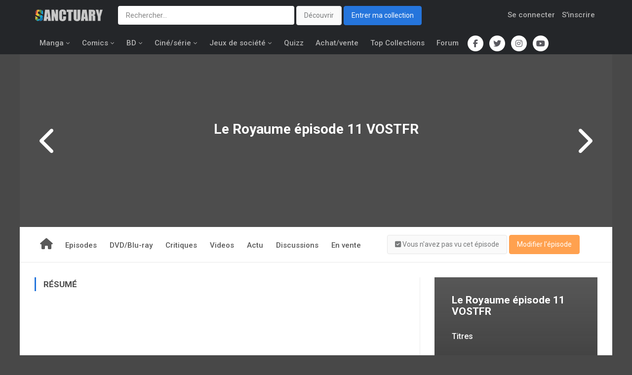

--- FILE ---
content_type: text/html; charset=UTF-8
request_url: https://www.sanctuary.fr/episode/94173/
body_size: 16091
content:
<!DOCTYPE html>
<html xmlns:og="http://ogp.me/ns#" lang="fr">
<head>
<script type="application/javascript" src="https://do69ll745l27z.cloudfront.net/scripts/master/sanctuary.js" async></script>
    <meta charset="utf-8">
    <meta http-equiv="X-UA-Compatible" content="IE=edge">
	<meta name="viewport" content="width=device-width, initial-scale=1.0, maximum-scale=1.0, user-scalable=no">
	<meta name="apple-mobile-web-app-capable" content="yes">
	    <title>Le Royaume épisode 11 VOSTFR</title>
		<link rel="shortcut icon" href="/favicon.ico" type="image/x-icon">
	<link rel="icon" href="/favicon.ico" type="image/x-icon">
	<link rel="stylesheet" href="https://fonts.googleapis.com/css?family=Roboto:300,400,500,700&display=swap">
	<link rel="stylesheet" href="https://stackpath.bootstrapcdn.com/bootstrap/4.0.0-beta/css/bootstrap.min.css" integrity="sha384-/Y6pD6FV/Vv2HJnA6t+vslU6fwYXjCFtcEpHbNJ0lyAFsXTsjBbfaDjzALeQsN6M" crossorigin="anonymous">
	<link rel="stylesheet" href="/public/template/4.1.2/plugins/animate/animate.min.css">
	<link rel="stylesheet" href="/public/template/4.1.2/plugins/summernote/summernote-bs4.css">
	<link rel="stylesheet" href="/public/plugins/owl-carousel/assets/owl.carousel.min.css">
	<link rel="stylesheet" href="/public/plugins/owl-carousel/assets/owl.theme.default.min.css">
	<link rel="stylesheet" href="https://ajax.googleapis.com/ajax/libs/jqueryui/1.12.1/themes/smoothness/jquery-ui.css">
	<link rel="stylesheet" href="/public/template/4.1.2/plugins/select2/css/select2.min.css">
	<link rel="stylesheet" href="/public/template/4.1.2/plugins/flatpickr/flatpickr.min.css">
	<link rel="stylesheet" href="/public/template/4.1.2/plugins/switchery/switchery.min.css">
	<link rel="stylesheet" href="/public/plugins/jQuery-File-Upload-9.19.1/css/jquery.fileupload.css">	
	
	<link rel="stylesheet" href="/public/template/4.1.2/css/theme.min.css">
	<link rel="stylesheet" href="/public/template/custom.css?ver=3.1.5">
	<link rel="stylesheet" href="/public/template/fontawesome/css/all.min.css">
	<link rel="manifest" href="/public/js/manifest.json?ver=1.0.4">
	<link rel="apple-touch-icon" sizes="180x180" href="/public/js/icons/icon-180x180.png">
	<link href="/public/js/icons/iphone5_splash.png" media="(device-width: 320px) and (device-height: 568px) and (-webkit-device-pixel-ratio: 2)" rel="apple-touch-startup-image" />
	<link href="/public/js/icons/iphone6_splash.png" media="(device-width: 375px) and (device-height: 667px) and (-webkit-device-pixel-ratio: 2)" rel="apple-touch-startup-image" />
	<link href="/public/js/icons/iphoneplus_splash.png" media="(device-width: 621px) and (device-height: 1104px) and (-webkit-device-pixel-ratio: 3)" rel="apple-touch-startup-image" />
	<link href="/public/js/icons/iphonex_splash.png" media="(device-width: 375px) and (device-height: 812px) and (-webkit-device-pixel-ratio: 3)" rel="apple-touch-startup-image" />
	<link href="/public/js/icons/iphonexr_splash.png" media="(device-width: 414px) and (device-height: 896px) and (-webkit-device-pixel-ratio: 2)" rel="apple-touch-startup-image" />
	<link href="/public/js/icons/iphonexsmax_splash.png" media="(device-width: 414px) and (device-height: 896px) and (-webkit-device-pixel-ratio: 3)" rel="apple-touch-startup-image" />
	<link href="/public/js/icons/ipad_splash.png" media="(device-width: 768px) and (device-height: 1024px) and (-webkit-device-pixel-ratio: 2)" rel="apple-touch-startup-image" />
	<link href="/public/js/icons/ipadpro1_splash.png" media="(device-width: 834px) and (device-height: 1112px) and (-webkit-device-pixel-ratio: 2)" rel="apple-touch-startup-image" />
	<link href="/public/js/icons/ipadpro3_splash.png" media="(device-width: 834px) and (device-height: 1194px) and (-webkit-device-pixel-ratio: 2)" rel="apple-touch-startup-image" />
	<link href="/public/js/icons/ipadpro2_splash.png" media="(device-width: 1024px) and (device-height: 1366px) and (-webkit-device-pixel-ratio: 2)" rel="apple-touch-startup-image" />
<script>var sas_loading_failed = 0;</script>
<script src="https://do69ll745l27z.cloudfront.net/adblock_detector.js" onerror="sas_loading_failed = 1;"></script>
<script type="application/javascript">
if (!sas_loading_failed) {
  console.log('SAS available');
}
</script>
<script type="application/javascript" src="//ced.sascdn.com/tag/104/smart.js" onerror="cgOnSmartError()" async></script>
<script type="application/javascript">
	if (window.matchMedia('(display-mode: standalone)').matches || window.navigator.standalone || document.referrer.includes('android-app://') || sessionStorage.getItem('app')=='true')
		var cgpageId = 1572355;
	else
	if(top.document.location.pathname === '/')
		var cgpageId = 1004843;
	else
		var cgpageId = 1004844;

    var sas = sas || {};
    sas.cmd = sas.cmd || [];
    sas.cmd.push(function() {
        sas.setup({ networkid: 104, domain: "//www.smartadserver.com", async: true });
    });
	
    sas.cmd.push(function() {
        sas.call("onecall", {
            siteId: 214495,
            pageId: cgpageId,
            formatId: "920,922,1391,19176,21999,32325,41464,48059,928,31712,32033,19175",
            target: ''
        });
    });
</script>
	
<!-- Google tag (gtag.js) -->
<script async src="https://www.googletagmanager.com/gtag/js?id=G-KDJSZKFWQ4"></script>
<script>
  window.dataLayer = window.dataLayer || [];
  function gtag(){dataLayer.push(arguments);}
  gtag('js', new Date());

  gtag('config', 'G-KDJSZKFWQ4');
</script>
</head>
<body  class="fixed-header">
<!-- header -->

<header id="header">
<div class="container desktop-menu">
<div class="navbar-backdrop">
        <div class="navbar">
		<div class="navbar-left" style="width:100%;display:block;">
            <a class="navbar-toggle"><i class="fa fa-bars"></i></a>
            <a href="/" class="logo"><img src="/public/img/logo.png" alt="Sanctuary"></a>
			<a href="/" class="logo-small"><img src="/public/img/logo_small.png" alt="Sanctuary"></a>
			<div class="navbar-middle-content">
				<div class="navbar-middle navbar-search">
				  <form method="post" id="form_recherche" action="/index.php?page=recherche-resultats">
					<input type="text" class="form-control" placeholder="Rechercher..." id="recherche" name="recherche">
				  </form>
				</div>
				<div class="navbar-middle-btn">
					<a class="btn btn-secondary" href="/index.php?page=decouvrir">Découvrir</a>
					<a class="btn btn-primary" href="/login/">Entrer ma collection</a>
				</div>
			</div>
							<div class="nav navbar-right">
				<ul>
					<li class="hidden-xs-down"><a href="/login/">Se connecter</a></li>
					<li class="hidden-xs-down"><a href="/register/">S'inscrire</a></li>
					<li id="search-icon"><a data-toggle="search"><i class="fa fa-search"></i></a></li>
				</ul>
			</div>

 </div>
	<div class="navbar-left navbar-left-menu">
            <nav class="nav">
              <ul>
				<li class="has-dropdown">
                  <a href="/?univers=1">Manga</a>
                  <ul>
					<li><a href="/index.php?page=decouvrir&univers=1">Découvrir</a></li>
                    <li><a href="/index.php?page=article-list&univers=1">Actu</a></li>
                    <li><a href="/index.php?page=critiques&univers=1">Critiques</a></li>
                    <li><a href="/index.php?page=sorties&univers=1">Mangas à paraître</a></li>
					<li><a href="/index.php?page=sorties-episodes&univers=1">Planning diffusion animes</a></li>
					<li><a href="/index.php?page=lectures-list&univers=1">Lectures en ligne</a></li>
                    <li><a href="/index.php?page=videos-list&univers=1">Vidéos</a></li>
                  </ul>
                </li>
				<li class="has-dropdown">
                  <a href="/?univers=3">Comics</a>
                  <ul>
                    <li><a href="/index.php?page=decouvrir&univers=3">Découvrir</a></li>
                    <li><a href="/index.php?page=article-list&univers=3">Actu</a></li>
                    <li><a href="/index.php?page=critiques&univers=3">Critiques</a></li>
                    <li><a href="/index.php?page=sorties&univers=3">A paraître</a></li>
					<li><a href="/index.php?page=lectures-list&univers=3">Lectures en ligne</a></li>
                    <li><a href="/index.php?page=videos-list&univers=3">Vidéos</a></li>
					<li><a href="/index.php?page=ggcomics">Podcast GG COMICS</a></li>
                  </ul>
                </li>
				<li class="has-dropdown">
                  <a href="/?univers=2">BD</a>
                  <ul>
                    <li><a href="/index.php?page=decouvrir&univers=2">Découvrir</a></li>
                    <li><a href="/index.php?page=article-list&univers=2">Actu</a></li>
                    <li><a href="/index.php?page=critiques&univers=2">Critiques</a></li>
                    <li><a href="/index.php?page=sorties&univers=2">A paraître</a></li>
					<li><a href="/index.php?page=lectures-list&univers=2">Lectures en ligne</a></li>
                    <li><a href="/index.php?page=videos-list&univers=2">Vidéos</a></li>
                  </ul>
                </li>
				<li class="has-dropdown">
                  <a href="/?univers=4">Ciné/série</a>
                  <ul>
                    <li><a href="/index.php?page=decouvrir&univers=4">Découvrir</a></li>
                    <li><a href="/index.php?page=article-list&univers=4">Actu</a></li>
					<li><a href="/index.php?page=sorties-cine&univers=4">Sorties cinéma</a></li>
					<li><a href="/index.php?page=sorties-episodes&univers=4">Planning diffusion séries</a></li>
                    <li><a href="/index.php?page=critiques&univers=4">Critiques</a></li>
                    <li><a href="/index.php?page=sorties&univers=4">DVD/Blu-ray à paraître</a></li>
                    <li><a href="/index.php?page=videos-list&univers=4">Vidéos</a></li>
                  </ul>
                </li>
				<li class="has-dropdown">
                  <a href="/?univers=5">Jeux de société</a>
                  <ul>
                    <li><a href="/index.php?page=decouvrir&univers=5">Découvrir</a></li>
                  </ul>
                </li>
				<li>
                  <a href="/index.php?page=quizz-liste">Quizz</a>
                </li>
				<li>
                  <a href="/index.php?page=vente">Achat/vente</a>
                </li>
				<li class="mobile-hidden">
                  <a href="/index.php?page=collections">Top Collections</a>
                </li>
				<li>
                  <a href="https://forum.sanctuary.fr/">Forum</a>
                </li>
				<li class="m-b-20">
                  <span class="nav-item social-icons">
                    <span class="fa-stack">
                        <a href="https://www.facebook.com/MangaSanctuary">
                            <i class="fas fa-circle fa-stack-2x" style="color:#FFFFFF;"></i>
                            <i class="fab fa-facebook-f fa-stack-1x"></i>

                        </a>
                    </span>
                    <span class="fa-stack">
                        <a href="https://twitter.com/MangaSanctuary">
                            <i class="fas fa-circle fa-stack-2x" style="color:#FFFFFF;"></i>
                            <i class="fab fa-twitter fa-stack-1x"></i>

                        </a>
                    </span>
                    <span class="fa-stack">
                        <a href="https://www.instagram.com/sanctuaryfr/">
                            <i class="fas fa-circle fa-stack-2x" style="color:#FFFFFF;"></i>
                            <i class="fab fa-instagram fa-stack-1x"></i>
                        </a>
                    </span>
					<span class="fa-stack">
                        <a href="https://www.youtube.com/channel/UC-xUt-vzP6FyeugakV3nWFA">
                            <i class="fas fa-circle fa-stack-2x" style="color:#FFFFFF;"></i>
                            <i class="fab fa-youtube fa-stack-1x"></i>
                        </a>
                    </span>
					
                </span>
                </li>
								<!--
				<li class="has-dropdown">
                  <a href="index.html">Jeux vidéos</a>
                  <ul>
                    <li><a href="#">Découvrir</a></li>
                    <li><a href="/index.php?page=article-list&univers=5">Actu</a></li>
                    <li><a href="/index.php?page=critiques&univers=5">Critiques</a></li>
                    <li><a href="/index.php?page=sorties&univers=5">A paraître</a></li>
                    <li><a href="#">Vidéos</a></li>
                  </ul>
                </li>
				<li class="has-dropdown">
                  <a href="index.html">Jeux de société</a>
                  <ul>
                    <li><a href="#">Découvrir</a></li>
                    <li><a href="/index.php?page=article-list&univers=6">Actu</a></li>
                    <li><a href="/index.php?page=critiques&univers=6">Critiques</a></li>
                    <li><a href="/index.php?page=sorties&univers=6">A paraître</a></li>
                    <li><a href="#">Vidéos</a></li>
                  </ul>
                </li>
				<li class="has-dropdown">
                  <a href="index.html">Romans</a>
                  <ul>
                    <li><a href="#">Découvrir</a></li>
                    <li><a href="/index.php?page=article-list&univers=7">Actu</a></li>
                    <li><a href="/index.php?page=critiques&univers=7">Critiques</a></li>
                    <li><a href="/index.php?page=sorties&univers=7">A paraître</a></li>
                    <li><a href="#">Vidéos</a></li>
                  </ul>
                </li>
				-->
              </ul>
            </nav>
		</div>
		</div>
		</div>
		</div>

	<div class="hamburger-menu p-b-30">
		<input id="menu__toggle" type="checkbox" />
		<label class=" menu__btn" for="menu__toggle" style="    z-index: 161;">
			<span></span>
		</label>
		<div id="return-button" onclick="window.history.back();" style="font-size: 30px;position: fixed;top: 10px;left: 60px;display:none;"><i class="fa-solid fa-arrow-left"></i></div>
		<div class="navbar">
		<div class="navbar-left" style="width:100%;display:block;">
					</div>
			</div>
		<ul class="menu__box p-b-30" style="overflow:scroll;">
			<div class="row m-0" style="padding: 10px;width: 98%;margin-left: 1% !important;border-radius: 1px;position: sticky;top: 0;padding-top: 55px;background-color: #101011;">
								<div style="width:30%" class=" d-flex align-items-center justify-content-center">
					<div style="margin-left: 1%;height:65px;width:65px;background-color:yellow;border-radius:50%;">
						<img src="" style="width:100%;height:100%;object-fit:cover;border-radius:50%">
					</div>
				</div>
								<div style="width:50%;padding-left: 3%;color:#FFFFFF;line-height: 65px;">
									</div>
				<div style="width:20%;padding-left: 3%;color:#FFFFFF">
					<a class=" menu__item d-flex align-items-center p-0" style="padding: 0.6rem 0rem 0.6rem 1rem !important;" href="/index.php?page=user-profile&subpage=messagerie">
						<i style="color:#FCFCFC;" class="fas fa-comment-alt p-r-10"></i>
					</a>
					<a class=" menu__item d-flex align-items-center p-0" style="padding: 0.6rem 0rem 0.6rem 1rem !important;" href="/index.php?page=user-profile&subpage=infos">
						<i style="color:#FCFCFC;" class="fas fa-cog p-r-10"></i>
					</a>
				</div>
			</div>
			<hr style="width:90%;border-top:0.5px solid #707070;    margin-bottom: 0.5rem;    margin-top: 0.5rem;" />
			<div class=" row w-100 m-0 d-flex flex-row justify-content-around" style="position: sticky;top: 142px;background-color: #101011;">
				<p class="m-0" style="color:#DCDCDC">Univers : </p>
				<select class="h-50 w-50" style="border-radius: 25px; padding: 0.2rem;"name="univers" id="univers-select">
					<option value="0">Tous</option>
					<option value="1">Manga</option>
					<option value="2">BDs</option>
					<option value="3">Comics</option>
					<option value="4">Cinéma</option>
					<option value="5">Jeux</option>
				</select>
			</div>
			<hr  class="m-b-2" style="width:90%;border-top:0.5px solid #707070;margin-top: 8px;"/>
			<div id="menu-webapp-items" class="row w-100 m-0">
								<li class="w-100">
					<a class=" menu__item d-flex align-items-center p-0" style="padding: 0.6rem 0rem 0.6rem 1rem !important;" href="/index.php?page=article-list&univers=1">
						<i style="color:#FCFCFC;" class="far fa-newspaper p-r-10"></i>
						<p class="m-0" style="font-size:16px;color:#FCFCFC;">Actualités</p>
						<span style="position: absolute;right: 15px;color: #FFFFFF;"><i class="fa-solid fa-chevron-right"></i></span>
					</a>
					
					<div id="menu-actu" class="align-items-center" style="margin-left: 10px;color:#FFFFFF;">
					
					</div>
					
				</li>
								<li class="w-100">
					<a class=" menu__item d-flex align-items-center p-0" style="padding: 0.6rem 0rem 0.6rem 1rem !important;" href="/index.php?page=critiques&univers=1">
						<i style="color:#FCFCFC;" class="far fa-edit p-r-10"></i>
						<p class="m-0" style="font-size:16px;color:#FCFCFC;">Critiques</p>
						<span style="position: absolute;right: 15px;color: #FFFFFF;"><i class="fa-solid fa-chevron-right"></i></span>
					</a>
					<div id="menu-critiques" class="align-items-center" style="margin-left: 10px;color:#FFFFFF;">
					
					</div>
						<!--
					<div class="row w-100 align-items-center" style="margin-left: 7%;border-left: 3px solid #FCFCFC;padding-left: 10%;">
						<div style="height:40px;width:40px;background-color:yellow;margin-left: 3%;border-radius: 8%;">1</div>
						<div style="height:40px;width:40px;background-color:green;margin-left: 3%;border-radius: 8%;">2</div>
						<div style="height:40px;width:40px;background-color:purple;margin-left: 3%;border-radius: 8%;">3</div>
					</div>
					-->
				</li>
				
				<!--
				<li class="w-100">
					<a class=" menu__item d-flex align-items-center p-0" style="padding: 0.6rem 0rem 0.6rem 1rem !important;" href="/index.php?page=sorties&univers=1">
						<i style="color:#FCFCFC;" class="fas fa-calendar-alt p-r-10"></i>
						<p class="m-0" style="font-size:16px;color:#FCFCFC;">A Paraitre</p>
					</a>
				</li>
				
				<li class="w-100">
					<a class=" menu__item d-flex align-items-center p-0" style="padding: 0.6rem 0rem 0.6rem 1rem !important;" href="/index.php?page=sorties-episodes&univers=1">
						<i style="color:#FCFCFC;" class="fa fa-eye p-r-10"></i>
						<p class="m-0" style="font-size:16px;color:#FCFCFC;">Planning Streaming</p>
					</a>
				</li>
				
				<li class="w-100">
					<a class=" menu__item d-flex align-items-center p-0" style="padding: 0.6rem 0rem 0.6rem 1rem !important;" href="/index.php?page=videos-list&univers=1">
						<i style="color:#FCFCFC;" class="fas fa-play p-r-10"></i>
						<p class="m-0" style="font-size:16px;color:#FCFCFC;">Vidéos</p>
					</a>
				</li>
				-->
			</div>			
			
			<hr style="width:90%;border-top:0.5px solid #707070;    margin-bottom: 1rem;    margin-top: 1rem;" />
			<div class="row w-100 m-0" style="position:relative;">
				<div>
				<li class="w-100">
				<a href="/index.php?page=boutiques-partenaires">
					<span class=" menu__item d-flex align-items-center p-0" style="padding: 0.6rem 0rem 0.6rem 1rem !important;" href="#">
						<i style="color:#FCFCFC;" class="fa-solid fa-store p-r-10"></i>
						<p class="m-0" style="font-size:16px;color:#FCFCFC;">Boutiques partenaires</p>
					</span>
				</a>
				</li>
				<li class="w-100">
					<div style="font-size:12px;font-weight:normal;width:100%;padding: 5px 14px;color:#FFFFFF;">Achetez dans une boutique près de chez vous</div>
				</li>
				</div>
			</div>
			
			<hr style="width:90%;border-top:0.5px solid #707070;    margin-bottom: 0.5rem;    margin-top: 0.5rem;" />

			<div class="row w-100 m-0 align-items-center  " style="padding-left:1rem;">
				<i style="color: #DCDCDC" class="far fa-handshake"></i>
				<p class="m-0" style="margin-left:2% !important;color:#DCDCDC">Réseaux sociaux</p>
			</div>
			<div class="row w-100 m-0 mt-2 justify-content-around d-flex flex-row pl-3 pr-3 m-b-20">
				<li><a class=" menu__item d-flex align-items-center p-0" style="    padding-left: 1.5rem;" href="https://www.facebook.com/MangaSanctuary">
						<div class="d-flex justify-content-center align-items-center" style="height:40px;width:40px;background-color:white;border-radius:50%"><i style="color: #F3902C !important;" class="fab fa-facebook-f"></i>
						</div>
					</a></li>
				<li><a class="menu__item d-flex align-items-center p-0" style="    padding-left: 1.5rem;" href="https://twitter.com/MangaSanctuary">
						<div class="d-flex justify-content-center align-items-center" style="height:40px;width:40px;background-color:white;border-radius:50%"><i style="color:#F3902C;" class="fab fa-twitter"></i>
						</div>
					</a></li>
				<li><a class="menu__item d-flex align-items-center p-0" style="    padding-left: 1.5rem;" href="https://www.instagram.com/sanctuaryfr/">
						<div class="d-flex justify-content-center align-items-center" style="height:40px;width:40px;background-color:white;border-radius:50%"><i style="color:#F3902C;" class="fab fa-instagram"></i>
						</div>
					</a></li>

				<li><a class="menu__item d-flex align-items-center p-0" style="    padding-left: 1.5rem;" href="https://www.youtube.com/channel/UC-xUt-vzP6FyeugakV3nWFA">
						<div class="d-flex justify-content-center align-items-center" style="height:40px;width:40px;background-color:white;border-radius:50%"><i style="color:#F3902C;" class="fab fa-youtube"></i>
						</div>
					</a></li>

			</div>
			<a href="/index.php?page=login&action=deco">
			<div class="row w-100 m-0 d-flex flex-column align-items-center justify-content-center m-t-3" style="bottom: 1rem;">
				<div class="btn d-flex flex-row" style="width:80%;justify-content: center;height: 2.5rem;border: 1px solid #F3902C;color: #F3902C;">
					<i class="fas fa-sign-out-alt p-r-10"></i>
					<p>DECONNEXION</p>
				</div>
			</div>
			</a>
		<div id="menu-univers-bg" style="opacity: 0.2;z-index: -1;position: absolute;top: 245px;left: 50%;transform: translate(-25%, 0);">
		</div>
		</ul>
	</div>
</header>

<style>
	#menu__toggle {
		opacity: 0;
		display:none;
	}

	#menu__toggle:checked+.menu__btn>span {
		transform: rotate(45deg);
	}

	#menu__toggle:checked+.menu__btn>span::before {
		top: 0;
		transform: rotate(0deg);
	}

	#menu__toggle:checked+.menu__btn>span::after {
		top: 0;
		transform: rotate(90deg);
	}

	#menu__toggle:checked~.menu__box {
		left: 0 !important;
	}

	.menu__btn {
		position: fixed;
		top: 31px;
		left: 15px;
		width: 26px;
		height: 26px;
		cursor: pointer;
		z-index: 1;
	}

	.menu__btn>span,
	.menu__btn>span::before,
	.menu__btn>span::after {
		display: block;
		position: absolute;
		width: 100%;
		height: 2px;
		background-color: #FFFFFF;
		transition-duration: .25s;
	}

	.menu__btn>span::before {
		content: '';
		top: -8px;
	}

	.menu__btn>span::after {
		content: '';
		top: 8px;
	}

	.menu__box {
		display: inherit;
		height: 100%;
		position: fixed;
		top: 0;
		left: -100%;
		width: 85%;
		border-radius: 0px 1rem 1rem 0px;
		z-index: 160;
		margin: 0;
		list-style: none;
		background-color: #101011;
		box-shadow: 2px 2px 6px rgba(0, 0, 0, .4);
		transition-duration: .25s;
	}

	.menu__item {
		display: block;
		padding: 9px 24px;
		color: #333;
		font-family: 'Roboto', sans-serif;
		font-size: 20px;
		font-weight: 600;
		text-decoration: none;
		transition-duration: .25s;
	}

	.menu__item:hover {
		background-color: #CFD8DC;
	}
</style>
			<div id="menu-collection"class="menu-collection-global">
						<div style="position:fixed;width:100%;z-index:15;text-align:center;bottom: 0;height: 63px;background-color: rgb(72, 72, 72,0.5);"><a style="width: 158px;white-space: break-spaces;margin-top: 3px;padding: 7px 10px;
    margin-top: -10px;" href="/login/" class="btn btn-primary">Inscris-toi pour entrer ta collection !</a></div>
						<ul class="sous-menu-collection" style="float:left;margin:0;">
			<li ><a href="/index.php?page=user-profile&subpage=collection"><i class="fa fa-database"></i> <span class="sous-menu-collection-titre">Collec</span></a></li>
			   <li ><a href="/index.php?page=user-profile&subpage=collection-shopping"><i class="fa-solid fa-clipboard-list"></i> <span class="sous-menu-collection-titre">Shop. list</span></a></li>
			   <li ><a href="/index.php?page=user-profile&subpage=collection-planning"><i class="fa fa-calendar"></i> <span class="sous-menu-collection-titre">Planning</span></a></li>
			   <li ><a href="/index.php?page=user-profile&subpage=collection-animes-suivis"><i class="far fa-play-circle"></i> <span class="sous-menu-collection-titre">Animes</span></a></li>
			   <li ><a href="/index.php?page=user-profile&subpage=collection-decouvrir"><i class="far fa-grin-stars"></i> <span class="sous-menu-collection-titre">Découvrir</span></a></li>
			   <li ><a href="/index.php?page=user-profile&subpage=collection-envies"><i class="far fa-star"></i> <span class="sous-menu-collection-titre">Envies</span></a></li>
			   <!--
			   <div class="dropdown hidden-md-down position-relative" style="display: inline-block!important;padding: 5px;margin: 0 5px;font-weight: 200;" id="dd">
					<a href="#" data-toggle="dropdown" role="button" aria-expanded="false" style="padding:0;" data-boundary="dd"></a>
					<div class="dropdown-menu dropdown-menu-right" x-placement="top-end" data-display="static">
					</div>
				</div>
				-->
				<div id="form-ajout-collec">
				<i class="fa fa-plus"></i>
				</div>
				
				<div id="form-recherche-new" style="top:-140px;">
				<i class="fas fa-search"></i>
				</div>
				
			</ul>
				
				<div id="recherche-choix" style="display:none;
				position: fixed;
				z-index: 12;
				bottom: 0;
				top: 60px;
				background-color: #484848;
				margin-left: 0;
				margin-right: 0;
				margin-bottom: 0;
				width: 100%;
				color: #FFFFFF;
				padding-left: 0;
				padding-top:20px;
				height: 100%;
				text-align:center;
				background-color: rgb(72, 72, 72,0.9);">
					<h2 style="width:100%;color: #FFFFFF;">Recherche</h2>
					<a href="https://www.sanctuary.fr/index.php?page=recherche-scan">
					<div id="collection-ajout-scan" style="display: block;
					padding: 30px;
					background-color: cadetblue;
					margin: 30px;">
						<div style="text-align:center;width:100%;font-size:24px;">Scan</div>
						
						<i class="fas fa-barcode" style="font-size:48px;"></i>
					</div>
					</a>
					
					<span>
					<div id="collection-ajout-saisie" style="display: block;
					padding: 30px;
					background-color: cadetblue;
					margin: 30px;">
						<div style="width:100%;font-size:24px;">Saisie</div>
						
						<i class="far fa-keyboard" style="font-size:48px;"></i>
					</div>
					</span>
					
					<div class="close" style="font-size:36px;color:#FFFFFF;width:100%;display:block;padding:10px;"><i class="fas fa-times"></i></div>
				</div>
				
				<div id="form-recherche-full" style="display:none;
				position: fixed;
				z-index: 14;
				bottom: 0;
				top: 40px;
				background-color: #484848;
				margin-left: 0;
				margin-right: 0;
				margin-bottom: 0;
				width: 100%;
				color: #FFFFFF;
				padding-left: 0;
				padding-top:20px;
				height: 100%;
				text-align:center;
				background-color: rgb(72, 72, 72,0.9);
				overflow: scroll;">
				<form method="post" style="padding:5px;position: fixed;z-index: 5;width: 100%;" id="form_recherche" action="/index.php?page=recherche-resultats">
					<input type="text" class="form-control ui-autocomplete-input" placeholder="Rechercher..." id="recherche-full" name="recherche" autocomplete="off">
				  </form>
				  <div class="close" style="font-size: 36px;display: block;padding: 10px;position: fixed;z-index: 5;right: 5px;top: 57px;"><i class="fas fa-times"></i></div>
				  <div id="resultats" class="m-t-60 p-b-50"></div>
				</div>
				
			
								<div id="collection-ajout-choix" style="display:none;
				position: fixed;
				z-index: 12;
				bottom: 0;
				top: 60px;
				background-color: #484848;
				margin-left: 0;
				margin-right: 0;
				margin-bottom: 0;
				width: 100%;
				color: #FFFFFF;
				padding-left: 0;
				padding-top:20px;
				height: 100%;
				text-align:center;
				background-color: rgb(72, 72, 72,0.9);">
									<h2 id="titre-ajout-collec" style="width:100%;color: #FFFFFF;">Ajouter à votre collection</h2>
					<a id="link-scan" href="https://www.sanctuary.fr/index.php?page=user-profile&subpage=collection-ajout-scan&id=">
					<div id="collection-ajout-scan" style="display: block;
					padding: 30px;
					background-color: cadetblue;
					margin: 30px;">
						<div style="text-align:center;width:100%;font-size:24px;">Scan</div>
						
						<i class="fas fa-barcode" style="font-size:48px;"></i>
					</div>
					</a>
					
					<a id="link-saisie" href="/index.php?page=user-profile&amp;subpage=collection-ajout&amp;id=">
					<div id="collection-ajout-saisie" style="display: block;
					padding: 30px;
					background-color: cadetblue;
					margin: 30px;">
						<div style="width:100%;font-size:24px;">Saisie</div>
						
						<i class="far fa-keyboard" style="font-size:48px;"></i>
					</div>
					</a>
					
					<div class="close" style="font-size:36px;color:#FFFFFF;width:100%;display:block;padding:10px;"><i class="fas fa-times"></i></div>
				</div>
			</div>
<!-- /header -->

<!-- End: Header --><div id="hab">

</div>
<div class="content">
	<div id="main-content">
	<div id="main-content-submenu">

	</div>
	<div id="main-content-body">
	<section class="hero hero-game" style="background-image: url('');">
	<div class="overlay"></div>
	<div class="container">
		<div class="hero-block" style="text-align:center;">	
				<h1 class="hero-title">
				<a href="/episode/94172/" style="padding:10px;float:left;"><i class="fa fa-2x fa-chevron-left"></i></a>
				
		Le Royaume épisode 11 VOSTFR		<a href="/episode/94174/" style="padding:10px;float:right;"><i class="fa fa-2x fa-chevron-right"></i></a>
				</h1>
		<p style="font-size:20px;"></p>
		</div>
	</div>
</section>
	<div id="cgdiv_920">
	<div id="sas_920"></div>
	<script type="application/javascript">
	  sas.cmd.push(function() {
  sas.render("920"); // Format : Bannière ATF (728x90/970x250)
  });
  </script>
</div>
<section class="toolbar toolbar-links">
    <div class="container">
		<span id="94173" class="btn btn-secondary vu " role="button" data-toggle="tooltip" data-placement="bottom" title="" data-original-title="Ajouter aux épisodes vus" action="episode_vu"><i class="fa fa-check-square" style="margin:0;font-size:1em;"></i> <span id="texte-bouton-vu">Vous n'avez pas vu cet épisode</span></span>
	<span class="btn btn-warning" id="btn-nouvel-episode">Modifier l'épisode</span>
      <ul class="toolbar-nav hidden-md-down m-r-25">
      <ul class="toolbar-nav m-r-25 hidden-md-down menu-fiche-oeuvre">
<li><a href="/fiche/20276/"><i class="fa fa-home" style="margin:0;font-size:1.5em;"></i></a></li>
<li><a href="/index.php?page=fiche-episodes-list&id=20276">Episodes</a></li>
<li><a href="/index.php?page=fiche-edition-list&id=20276">DVD/Blu-ray</a></li>
<li><a href="/index.php?page=fiche-critique-list&id=20276">Critiques</a></li>
<li><a href="/index.php?page=fiche-videos-list&id=20276">Videos</a></li>
<li><a href="/index.php?page=fiche-actu-list&id=20276">Actu</a></li>
<li><a href="/index.php?page=fiche-discu-list&id=20276">Discussions</a></li>
<li><a href="/index.php?page=fiche-annonces-list&id=20276">En vente</a></li>
</ul>
      </ul>
    </div>
  </section>
<!-- main -->
<section>
    <div class="container">
      <div class="row">
        <div class="col-lg-8">
		<h5 class="subtitle">Résumé</h5>
		<p id="synopsis_episode"></p>
		<div class="text-center">
				
		<iframe src="" frameborder="0" width="100%" height="360px" allowfullscreen></iframe><br/><a href=""></a>		</div>
		<script type="application/ld+json">
{"@context":"http://schema.org","@type":"Episode","name":"Le Royaume épisode 11 VOSTFR","description":"","episodeNumber":"11","thumbnailUrl":"","video":
{"@type":"VideoObject","name":"Le Royaume épisode 11 VOSTFR","url":"","description":"Le Royaume épisode 11 VOSTFR","caption":"","encodingFormat":"mp4","videoQuality":"HD 1080p","requiresSubscription":true,"thumbnailUrl":"","width":1920,"height":1080,"playerType":"HTML5","uploadDate":"1970-01-01T09:00:00Z","inLanguage":["jp","fr"]},"partOfSeries":{"@type":"TVSeries","name":"Le Royaume","url":"https://www.sanctuary.fr/fiche/20276/"}}
		</script>
		<video id="content_video" class="video-js vjs-default-skin" controls preload="none" width="480" height="270" autoplay muted style="margin:10px auto;">
			<source data-src="https://www.youtube.com/watch?v=cI-iJmZbBXw" type="video/youtube" />
		</video>

		<link href="https://vjs.zencdn.net/7.3.0/video-js.css" rel="stylesheet">
		<link href="/public/plugins/player/lib/videojs-contrib-ads/videojs.ads.css" rel="stylesheet" type="text/css">
		<link href="/public/plugins/player/videojs.vast.css" rel="stylesheet" type="text/css">
		<link href="https://cdnjs.cloudflare.com/ajax/libs/videojs-ima/1.5.1/videojs.ima.css" rel="stylesheet" type="text/css">
		<script src="//vjs.zencdn.net/7.3.0/video.min.js"></script>
		<script src="//imasdk.googleapis.com/js/sdkloader/ima3.js"></script>
		<script src="https://cdnjs.cloudflare.com/ajax/libs/videojs-contrib-ads/6.6.0/videojs-contrib-ads.js"></script>
		<script src="https://cdnjs.cloudflare.com/ajax/libs/videojs-ima/1.5.1/videojs.ima.js"></script>
		<script src="/public/plugins/player/Youtube.min.js"></script>
		<script>
		window.addEventListener('DOMContentLoaded', function() {
								(function($) {
									var cgConsentData = "";
									var cgGdprApplies = 0;
									try{var cgCookies=top.document.cookie.split(";");for(var i=0; i<cgCookies.length; i++){if(cgCookies[i].indexOf("cg_euconsent_v2")>0)cgConsentData=cgCookies[i].split("=")[1];cgGdprApplies=1;}}catch(e){}
									var cgTag = "https://www.smartadserver.com/ac?siteid=3045&pgid=1028258&fmtid=14609&ab=1&tgt=&oc=1&out=vast3&ps=1&pb=0&visit=S&vcn=s&vpw=640&vph=480&pgDomain=www.manga-sanctuary.com&gdpr="+cgGdprApplies+"&gdpr_consent="+cgConsentData+"&tmstp="+new Date().getTime();
									//test
									var video_src=$('#content_video>source').attr('data-src');
									var videoOptions = {
									  controls: true,
									  sources: [{
										  src: video_src,
										  type: 'video/youtube',
									  }]
									};
									//Fint test
									var player = videojs('content_video',videoOptions);
									
									var options = {
										id: 'content_video',
										adTagUrl: cgTag,
									};
									player.ima(options);
								})(jQuery);
							});		
	  </script>
	  
		<div id="comments" class="comments anchor">
            <div class="comments-header" style="margin-bottom:20px;">
			              <h5><i class="fa fa-comment-o"></i> Commentaires (0)</h5>
            </div>
			           <ul>
			              </ul>
			              <h5>Laissez un commentaire</h5>
			  <div style="font-size:12px;margin-top:20px;text-align:center;">Il faut être connecté pour pouvoir réagir aux news.<br><br><b>Pas encore membre ? L'inscription est gratuite et rapide : </b></div><div style="text-align:center;margin-top:10px;"><span class="bouton"><a href="/register/">Devenir membre</a></span></div>          </div>
        </div>
		<div class="col-lg-4">
          <!-- sidebar -->
          <div class="sidebar">
            <!-- widget game -->
            <div class="widget widget-game">
              <div class="widget-block" style="">
                <div class="overlay"></div>
                <div class="widget-item">
                  <h4>Le Royaume épisode 11 VOSTFR</h4>
                  <h5>Titres</h5>
                  <ul>
				                    </ul>
				  <h5>Premières diffusions</h5>
					<div><img src="/public/img/flags/71.png" style="width:25px;border-radius:50%;"> date inconnue</div>
					<div><img src="/public/img/flags/77.png" style="width:25px;border-radius:50%;"> date inconnue</div>
				  <h5>Disponibilités</h5>
				  				  inconnues
				                  </div>
              </div>
            </div>
          </div>
        </div>
      </div>
    </div>
  </section>
	</div>
	</div>
	</div>
<div id="hab">
<div id="sas_1391"></div>
<script type="text/javascript">
sas.cmd.push(function() {
sas.render("1391");  // Format : Habillage
});
</script>
</div>
<div id="cgdiv_19175">
	<div id="sas_19175"></div>
	<script type="application/javascript">
	sas.cmd.push(function() {
	sas.render("19175"); // Format : Bannière BTF
	});
	</script>
</div>
	<!-- footer -->
	<footer id="footer">
		<div class="container">
			<div class="row">
				<div class="col-sm-12 col-md-5">
					<h4 class="footer-title">A propos de Sanctuary</h4>
					<p>Le réseau Sanctuary regroupe des sites thématiques autour des Manga, BD, Comics, Cinéma, Séries TV.</p>
					Vous pouvez gérer vos collections grâce à un outil 100% gratuit. 
					<p>Les sites du réseau Sanctuary sont des sites d'information et d'actualité. Merci de ne pas nous contacter pour obtenir du scantrad (scan d'ouvrages par chapitre), du fansub ou des adresses de sites de streaming illégaux.</p>
				</div>
				<div class="col-sm-12 col-md-3">
					<h4 class="footer-title">Univers</h4>
					<div class="row">
						<div class="col">
							<ul>
								<li><a href="#">Manga</a></li>
								<li><a href="#">BD</a></li>
								<li><a href="#">Comics</a></li>
								<li><a href="#">Cinéma/séries TV</a></li>
							</ul>
						</div>
						<!--
						<div class="col">
							<ul>
								<li><a href="#">Livres</a></li>
								<li><a href="#">Jeux vidéos</a></li>
								<li><a href="#">Jeux de société</a></li>
							</ul>
						</div>
						-->
					</div>
				</div>
				<div class="col-sm-12 col-md-4">
					<h4 class="footer-title">Inscrivez-vous, c'est gratuit !</h4>
					<p>Créez votre compte dès maintenant pour gérer votre collection, noter, critiquer, commenter et découvrir de nouvelles oeuvres !</p>
					<div class="input-group m-t-25">
						<span class="input-group-btn">
							<a class="btn btn-primary" href="https://www.sanctuary.fr/register/">Je m'inscris</a>
						</span>
					</div>
				</div>
			</div>
			<div class="footer-bottom">
				<div class="footer-social">
					<a href="https://www.facebook.com/MangaSanctuary" target="_blank" data-toggle="tooltip" title="facebook"><i class="fa fa-facebook"></i></a>
					<a href="https://twitter.com/MangaSanctuary" target="_blank" data-toggle="tooltip" title="twitter"><i class="fa fa-twitter"></i></a>
					<a href="https://www.youtube.com/channel/UC-xUt-vzP6FyeugakV3nWFA" target="_blank" data-toggle="tooltip" title="youtube"><i class="fa fa-youtube"></i></a>
				</div>
				<p>Copyright &copy; 2017 <a href="https://www.sanctuary.fr" target="_blank">Sanctuary</a>. Tous droits réservés.</p>
			</div>
		</div>
	</footer>
	<!-- /footer -->


	<!-- vendor js -->
		<script src="https://ajax.googleapis.com/ajax/libs/jquery/3.5.1/jquery.min.js"></script>
	<script src="/public/template/4.1.2/plugins/popper/popper.min.js"></script>
	<script src="https://ajax.googleapis.com/ajax/libs/jqueryui/1.12.1/jquery-ui.min.js"></script>
	<script src="https://stackpath.bootstrapcdn.com/bootstrap/4.0.0-beta/js/bootstrap.min.js" integrity="sha384-h0AbiXch4ZDo7tp9hKZ4TsHbi047NrKGLO3SEJAg45jXxnGIfYzk4Si90RDIqNm1" crossorigin="anonymous"></script>
	<script src="/public/template/4.1.2/plugins/lightbox/lightbox.js"></script>
	<!-- theme js -->
	<script src="/public/template/4.1.2/js/theme.min.js"></script>
	<!-- plugin js -->
	<script src="/public/template/4.1.2/plugins/summernote/summernote-bs4.min.js"></script>
	<script src="/public/plugins/fittext/jquery.fittext.js"></script>
	<script src="/public/template/4.1.2/plugins/sticky/jquery.sticky.js"></script>
	<script src="/public/plugins/owl-carousel/owl.carousel.min.js"></script>
	<script src="/public/template/4.1.2/plugins/select2/js/select2.min.js"></script>
	<script src="/public/template/4.1.2/plugins/flatpickr/flatpickr.min.js"></script>
	<script src="/public/template/4.1.2/plugins/switchery/switchery.min.js"></script>
	<script src="/public/template/4.1.2/plugins/notification/notification.js"></script>
	<script src="/public/plugins/jQuery-File-Upload-9.19.1/js/vendor/jquery.ui.widget.js"></script>
	<script src="/public/plugins/jQuery-File-Upload-9.19.1/js/jquery.iframe-transport.js"></script>
	<script src="/public/plugins/jQuery-File-Upload-9.19.1/js/jquery.fileupload.js"></script>
	<script src="/public/plugins/jquery.elastic-master/jquery.elastic.min.js"></script>
	<script src="https://kit.fontawesome.com/46e37cea27.js" crossorigin="anonymous"></script>
	<script src="/public/js/notifications.js?ver=1.0.1"></script>
	<script>(function(w,d,s,l,i){w[l]=w[l]||[];w[l].push({'gtm.start':
new Date().getTime(),event:'gtm.js'});var f=d.getElementsByTagName(s)[0],
j=d.createElement(s),dl=l!='dataLayer'?'&l='+l:'';j.async=true;j.src=
'https://www.googletagmanager.com/gtm.js?id='+i+dl;f.parentNode.insertBefore(j,f);
})(window,document,'script','dataLayer','GTM-PCKXR3Z');</script>
	
<script src="/public/template/4.1.2/plugins/easypiechart/jquery.easing.1.3.js"></script>
<script src="/public/template/4.1.2/plugins/easypiechart/jquery.easypiechart.min.js"></script>

<script type="text/javascript">
var progress=0;
var nb_collec=50;
var fin_collec=0;
var in_app=0;
//<![CDATA[
$(document).ready(function() {
    
$('.menu-fiche-oeuvre-icon').click(function (){
	if($('.menu-fiche-oeuvre').hasClass('mobile')){
	$('.menu-fiche-oeuvre').removeClass('mobile');
	}
	else{
	$('.menu-fiche-oeuvre').addClass('mobile');
	}
});	

      // easyPieChart
      $('.chart').easyPieChart({
        barColor: '#5eb404',
        trackColor: '#e3e3e3',
        easing: 'easeOutBounce',
		animate:{
			duration: 2000
		},
        onStep: function(from, to, percent) {
          $(this.el).find('span').text(Math.round(percent));
        }
      });

$('.vu,#btn-nouvel-episode').click(function(){
document.location.href='/login/';
})
$('#recherche').autocomplete({
    source : '/core/inc/recherche.php',
	minLength : 1,
	delay: 500,
	classes: {
    'ui-autocomplete': 'autocomplete_col3'
	},
	select: function( event, ui ) { 
		if(ui.item.url!=''){
		 window.location.href = ui.item.url;
		} else{
		event.preventDefault();
		}
    },
	search: function(e,ui){
	$(this).data('ui-autocomplete').menu.bindings = $();
	}
}).data('ui-autocomplete')._renderItem = function( ul, item ) { 
var style='';
$('#loading').remove();
	if(item.editeur!=''){
	item.editeur='(' + item.editeur + ')';
	}
	if(item.annee=='0'){
	item.annee='';
	}
	if(item.nature=='tout'){
	bloc_resultat='<div>' + item.label + '</div>';
	}
	else{
		if(item.type=='contrib'){
		bloc_resultat='<div><div><h4><a>' + item.label + ' <span style="font-size:10px;">' + item.editeur + '</span></h4></div></div>';
		}
		else{
		bloc_resultat='<div><div><div style="height:67px;width:50px;overflow:hidden;"><img style="width:60px;" src="' + item.imgsrc + '" /></div></a></div><div><h4><a>' + item.label + ' <span style="font-size:10px;">' + item.editeur + '</span></h4><span class="badge_sm badge-outline-warning" style="font-size:11px;">'+ item.type +'</span> <span>'+ item.annee +'</span></div></div>';
		}
	}
           return $( '<a href="' + item.url + '" style="display:block;height:100%;"><li' + style + '></li></a>' )  
               .data( 'item.autocomplete', item )  
               .append( bloc_resultat )
               .appendTo( ul );  
       };

var width=350;
$('#recherche').data('ui-autocomplete').menu.element.css('min-width', width);
$('#recherche').data('ui-autocomplete').menu.element.css('max-width', width);

$('#search-icon a').click(function(){
$('#recherche').focus();
});

$('.dropdown-notification').click(function(){
element=$(this);
	$.ajax({
		   type: 'POST',
		   url: '/core/ajax/actions.php',
		   data: 'action=notif_lues',
		   
			   beforeSend: function(){
			   },
		   
			   complete: function(){
			   },
		   
			   success: function(text){
			   $(element).find('.badge-danger').remove();
			   }
	});
});

$('.panier-bdf-listing').click(function(){
console.log('listing');
var action='panier_listing';
		$.ajax({
		   type: 'POST',
		   url: '/core/ajax/affichage.php',
		   data: {action:action},
			   beforeSend: function(){
			   },
		   
			   complete: function(r){
			   },
		   
			   success: function(panier){
			   $('#main-content').append(panier);
			   $('#modal-panier').modal();
			   }
		   });
	});

$('body').on('click','.panier-supprimer',function(){
var ean=$(this).parent().parent().attr('ean');
var panier_id=$(this).parent().parent().attr('panier_id');
var action=$(this).attr('action');
var force=1;
	$.ajax({
	   type: 'POST',
	   url: '/core/ajax/actions.php',
	   data: {ean:ean,action:action,panier_id:panier_id,force:force},
		   beforeSend: function(){
		   },
	   
		   complete: function(r){
		   },
	   
		   success: function(retour){
			    if(retour!=0){
				var totaux=retour.split(';');
				console.log(totaux[1]);
				$('.modal div[ean= ' + ean + ']').remove();
				$('#panier-nb, .panier-bdf-listing .badge').text(totaux[0]);
				$('#panier-prix').text(totaux[1]);
				$('#panier-port').text(totaux[2]);
				}
		   }
	   });
	});

$('.panier').click(function(){
var ean=$(this).attr('ean') + ';' + $(this).attr('objet');
var action=$(this).attr('action');
var force=1;
	$.ajax({
   type: 'POST',
   url: '/core/ajax/actions.php',
   data : {ean:ean,action:action,force:force},
	   beforeSend: function(){
		console.log('before');
		},
	   
		complete: function(){
		console.log('complete');
		},
  
	   success: function(panier){
		  console.log(panier);
	   $('body').append(panier);
	   $('#modal-panier').modal();
	   $('#panier-bdf-listing .badge').text($('#panier-nb').text());
	   }
   });
});
$('#univers-select').change(function(){
	$('#menu-webapp-items a').each(function(index,value){
	var link=$(this).attr('href');
	var pos=link.indexOf('&univers=');
		if(pos!=-1){
		link=link.substr(0,pos);
			if($('#univers-select').val()!=0){
			link=link + '&univers=' + $('#univers-select').val();
			}
		$(this).attr('href',link);
		}
		if($('#univers-select').val()!=0){
		$('#menu-univers-bg').html('<img src="/public/img/univers-bg-' + $('#univers-select').val() + '.png" style="width: fit-content;">');
		}
		else{
		$('#menu-univers-bg').html('');	
		}
	recupCacheAccueil();
	});
localStorage.setItem('univers_defaut', $('#univers-select').val());
});
if(window.location.href.includes('&app=true')){
sessionStorage.setItem('app', 'true');
}

univers_defaut=localStorage.getItem('univers_defaut');
	if(univers_defaut!==null){
	$('#univers-select').val(univers_defaut);
		$('#menu-webapp-items a').each(function(index,value){
		var link=$(this).attr('href');
		var pos=link.indexOf('&univers=');
			if(pos!=-1){
			link=link.substr(0,pos);
				if($('#univers-select').val()!=0){
				link=link + '&univers=' + $('#univers-select').val();
				}
			$(this).attr('href',link);
				if($('#univers-select').val()!=0){
				$('#menu-univers-bg').html('<img src="/public/img/univers-bg-' + $('#univers-select').val() + '.png" style="width: fit-content;">');
				}
			}
		});
	}

if($( window ).width()<600){
function recupCacheAccueil(){
var univers_menu=$('#univers-select').val();
$.ajax({
    type: 'POST',
    url: '/core/ajax/affichage.php',
      data: {action:'cache_accueil',univers:univers_menu},      
	   success: function(data){
	   data=JSON.parse(data);
	   console.log(data);
	   var actu_contenu='';
	   var critiques_staff='';
	   $(data.actu).each(function(index,value){
	   actu_contenu+='<li style="margin-bottom:5px;"><a href="' + value.url + '"><div style="display: inline-block;width: 25%;height:50px;overflow:hidden;padding: 5px;"><img src="' + value.url_img_thumb + '"></div><div style="display: inline-block;width: 75%;vertical-align: top;"><div style="display: -webkit-box;-webkit-line-clamp: 2;-webkit-box-orient: vertical;text-overflow: ellipsis;overflow: hidden;max-height: 50px;">' + value.titre + '</div></div></a></li>';
	   });
	   var nb_critiques=0;
	   $.each(data.critiques,function(index,value){
		   if(nb_critiques>10){
			return false;   
		   }
	   var classe='';
		    if(value.note<4){
			classe='badge-danger';  
			}
			else if(value.note<=6){
			classe='badge-warning';
			}
			else{
			classe='badge-success';
			}
	   critiques_staff+='<li style="width:30%;display:inline-block;overflow: hidden;vertical-align:top;"><a href="' + value.url_avis + '"><div style="overflow:hidden;padding: 5px;height:100%;position:relative;"><img src="' + value.url_couv + '" style="height:100%;"><span class="' + classe + '" style="position:absolute;font-size:20px;opacity:0.7;color:#FFFFFF;font-weight:bold;top:35px;left: 50%!important;transform: translate(-50%, 0);border-radius:30px;width:30px;height:30px;text-align: center;">' + value.note + '</span></div></a></li>';
	   nb_critiques++;
	   });
	   $('#menu-critiques').html('<ul style="padding:0 5px 0 0;height: 120px;white-space: nowrap;overflow: auto;width: 100%;">' + critiques_staff + '</ul>');
	   $('#menu-actu').html('<ul style="padding:0 5px 0 0;height: 185px;overflow: scroll;">' + actu_contenu + '</ul>');
	   }
    })	
}
recupCacheAccueil();
}

if (((window.matchMedia('(display-mode: standalone)').matches) || (window.matchMedia('(display-mode: fullscreen)').matches) || (window.navigator.standalone) || document.referrer.includes('android-app://') || sessionStorage.getItem('app')=='true' || screen.height-document.documentElement.clientHeight < 100) &&  $(window).width()<600) {
in_app=1;
	if ('scrollRestoration' in history) {
	history.scrollRestoration = 'manual';
	}
sas.cmd.push(function() {
sas.render('928'); // Format : Interstitiel
});
var page_act=window.location.href;
var search_last_univers=page_act.lastIndexOf('&univers=');
	if(search_last_univers!=-1){
	page_act=page_act.substring(0, search_last_univers);
	}
var pages_scripts=[page_act];
var last_url='';
window.history.pushState(window.location.href, '', window.location.href);
window.addEventListener('popstate', function(e) {
//alert($('#form-recherche-full:visible').length>0);
	if($('#form-recherche-full:visible').length>0){
	$('#form-recherche-full').hide();
	window.history.pushState(window.location.href, '', window.location.href);
	return false;
	}
	else if($('#recherche-choix:visible').length>0){
	$('#recherche-choix').hide();
	window.history.pushState(window.location.href, '', window.location.href);
	return false;
	}
	else if($('#collection-ajout-choix:visible').length>0){
	$('#collection-ajout-choix').hide();
	window.history.pushState(window.location.href, '', window.location.href);
	return false;
	}
	else if($('.actions-collection-encart:visible').length>0){
	$('.actions-collection-encart').remove();
	window.history.pushState(window.location.href, '', window.location.href);
	return false;
	}
	else{
	openPage(window.location.href);
	}
});

var offline=0;
$('body').on('click','a',function(){

	if($('.modal:visible').length>0){
	$('.modal').hide();
	$('body').removeClass('modal-open');
	$('.modal-backdrop').hide();
	}
	if(navigator.onLine){
	offline=0;
	}
	else{
	offline=1;
	//alert('offline');
	}
	console.log('offline => ' + offline);
	if(offline==0){
		if($(this).hasClass('lightbox-prev') || $(this).hasClass('lightbox-next')){
				
		}
		else{	
		var url=$(this).attr('href');
			if(url!='#' && url.indexOf('https://')==-1 && url.indexOf('page=login')==-1 && window.location.href.indexOf('subpage=collection-ajout-scan')==-1 && window.location.href.indexOf('page=recherche-scan')==-1 && url.indexOf('acheter.php?part=')==-1 && url.indexOf('tracking.php?mav_id=')==-1){
			url='https://www.sanctuary.fr' + url;
			openPage(url,$(this));
			window.history.pushState(url, '', url);
			return false;
			}
			else{
				if(url=='#'){
				//return false;
				}
			}
		}
	}
});
function openPage(url,element){
var page=url;
var titre=$(this).attr('titre');
var submenu=0;
var include_js=1;
var element_id='';
url_data = new URL(page);
var url_params=[];
var is_objet=false;
var is_fiche=false;
var is_login=false;
var search_last_univers=url.lastIndexOf('&univers=');
var search_hashtag=url.lastIndexOf('#');
var planning_periode='';
var univers_defaut=localStorage.getItem('univers_defaut');
url_params['page'] = url_data.searchParams.get('page');
url_params['subpage'] = url_data.searchParams.get('subpage');
//url_params['id'] = url_data.searchParams.get('id');
var subpage=url_params['subpage'];
progress=0;
nb_collec=50;
fin_collec=0;

	if(page.indexOf('/objet/')!=-1){
	is_objet=true;
	page='/objet/';
	}
	if(page.indexOf('/fiche/')!=-1){
	is_fiche=true;
	page='/fiche/';
	}
	if(page.indexOf('/user/')!=-1){
	is_login=true;
	page='/user/';
	}
	if(page.indexOf('&subpage=collection-planning')!=-1){
	planning_periode=sessionStorage.getItem('planning-periode');
		if(planning_periode===null){
		planning_periode='';
		}
	console.log(planning_periode);
	}
	
	
	if(search_last_univers!=-1){
	page=url.substring(0, search_last_univers);
	}
	
	if(url.lastIndexOf('&id=')!=-1){
	page=url.substring(0, url.lastIndexOf('&id='));
	}
	
	if(search_hashtag!=-1){
	page=url.substring(0, search_hashtag);
	}
	
	if(pages_scripts.includes(page)){
	include_js=0;
	}
	else{
	pages_scripts.push(page);
	}
	if($('#sous-menu-collection-sub').length && ($(this).parent().parent().attr('id')=='sous-menu-collection-sub' | $(this).parents().parent().hasClass('sous-menu-collection'))){
	submenu=1;
	}
	
$.ajax({
    type: 'GET',
    url: '/core/ajax/nav.php',
      data: {page:url,submenu:submenu,include_js:include_js,planning_periode:planning_periode,univers_defaut:univers_defaut},
      
	   beforeSend: function(){
		   if($('.webapp-close').length){
		   $('.webapp-close').trigger('click');
		   }
		   if($('#collection-ajout-choix').length){
		   $('.close').trigger('click');
		   }
		   if($('body').hasClass('navbar-open')){
		   $('body').removeClass('navbar-open');
		   }
		   if($('.has-dropdown').hasClass('open')){
		   $('.navbar-right .has-dropdown ul').hide();
		   }
		   if($('.hamburger-menu #menu__toggle:checked').length){
		   $('.hamburger-menu #menu__toggle:checked').trigger('click');
		   }
		   if(is_fiche===true || is_objet===true || url.indexOf('page=boutique&')!=-1 || url.indexOf('page=fiche-edition-objets')!=-1 || url.indexOf('/avis/')!=-1){
		   $('.content').css('background-color','#242629!important');
		   $('#return-button').show();
		   }
		   else{
		   $('.content').css('background-color','#FFFFFF!important');
		   $('#return-button').hide();
		   }
		   if(submenu==1){
			   if(page.indexOf('start=')=='-1'){
			   /*
			   $('#main-content-body').hide();
			   $('#main-content-body').html('');
			   */
			   $('#sous-menu-collection-sub li').removeClass('active');
			   }
		   }
		   else{
			   if(page.indexOf('start=')=='-1'){
			   $('#spacer').remove();
			   /*
			   $('#main-content').hide();
			   $('#main-content').html('');
			   */
			   $('#menu-collection ul li').removeClass('active');
			   }
		   }
		   $(element).parent().addClass('active');
		   $('.content').append('<div id="loading-webapp" style="background-color:rgba(72,72,72,0.5);"><div><div class="lds-dual-ring"></div></div></div>');
	   },
      
	   fail: function(r){
	   $('#loading-webapp').remove();
	   },
	   
	   complete: function(r){
	   $('#loading-webapp').remove();
	   },
      
	   success: function(data){
	   var data_collec=data;
	   window.scrollTo(0, 0);
	   $('#loading-webapp').remove();
	       if(is_fiche==true | is_objet==true | is_login==true){
		   $('#spacer').remove();  
		   }
		   
		   var data_page=$($.parseHTML('<div>' + data + '</div>'));
		   var main_content = $(data_page).find('#main-content');
			   if(main_content.length>0){
			   data=$(main_content).html();
			   }
		   var js_include = $(data_page).find('#js-include');
			   if(include_js==1 && js_include.length>0){
			   data=data + $(js_include).html();
			   }
		   
		   if(page.indexOf('start=')!='-1'){
			   
		   }
		   else{
			   if(submenu==1){
			   $('#main-content-body').html(data).show();
			   }
			   else{
			   $('#main-content').html(data).show();
			   }
		   }
				if(url.indexOf('#')!='-1'){
				var hashValue = window.location.hash.substr(1);
				$('#sous-menu-collection-sub>li').removeClass('active');
				$('#sous-menu-collection-sub>#' + hashValue).addClass('active');
				$('#sous-menu-collection-sub').show();
				}
				else if(url_params['subpage']!='collection-apercu' && url_params['subpage']!='collection' && url_params['subpage']!='collection-animes-suivis'){
				$('.sous-menu-collection-sub-animes,.sous-menu-collection-sub-general').hide();
				}
				else{
					if(url_params['subpage']=='collection'){
					$('.sous-menu-collection-sub-general>li').removeClass('active');
					$('.sous-menu-collection-sub-general>#smccollection').addClass('active');
					$('.sous-menu-collection-sub-animes').hide();					
					$('.sous-menu-collection-sub-general').show();
					}
					else if(url_params['subpage']=='collection-apercu'){
					$('.sous-menu-collection-sub-general>li').removeClass('active');
					$('.sous-menu-collection-sub-general>#smcapercu').addClass('active');
					$('.sous-menu-collection-sub-animes').hide();
					$('.sous-menu-collection-sub-general').show();			
					}
					else if(url_params['subpage']=='collection-animes-suivis'){
					$('.sous-menu-collection-sub-animes>li').removeClass('active');
					$('.sous-menu-collection-sub-animes>#smcplanning').addClass('active');
					$('.sous-menu-collection-sub-general').hide();
					$('.sous-menu-collection-sub-animes').show();
					}
				}

		   if($('.sous-menu-collection-sub-animes:visible,.sous-menu-collection-sub-general:visible').length){
		   $('#main-content').css('margin-top','43px');
		   }
		   else{
		   $('#main-content').css('margin-top','0');
		   }
		   if(url_params['subpage']=='collection-shopping'){
		   type_ajout=2;
		   titre_ajout_collec='Ajouter à votre shopping list';
		   }
		   else if(url_params['subpage']=='collection'){
		   type_ajout=1;
		   titre_ajout_collec='Ajouter à votre collection';
		   }
		   else if(url_params['subpage']=='collection-lus'){
		   type_ajout=3;
		   titre_ajout_collec='Ajouter à vos livres lus';
		   }
		   else{
		   titre_ajout_collec='Ajouter à votre collection';
		   }
	   $('#link-scan').attr('href','https://www.sanctuary.fr/index.php?page=user-profile&subpage=collection-ajout-scan&id=&type=' + type_ajout);
	   $('#link-saisie').attr('href','/index.php?page=user-profile&subpage=collection-ajout&id=&type=' + type_ajout);
	   $('#titre-ajout-collec').text(titre_ajout_collec);
	   page_act=page;
		   if(page.endsWith('start=0')){
		   //data_collec = $($.parseHTML('<div>' + data + '</div>'));
		   $('#collection-contenu').html(data_collec);
		   }
	   $('#main-content .collec-stats .chart').easyPieChart({
		barColor: function (percent) {
       return (percent < 40 ? '#cb3935' : percent < 70 ? '#f0ad4e' : '#5cb85c');
		},
        trackColor: '#e3e3e3',
		lineWidth: '5',
		size: '110',
        easing: 'easeOutBounce',
		animate:{
			duration: 2000
		},
        onStep: function(from, to, percent) {
          $(this.el).find('span').text(Math.round(percent));
        }
      });
	   }
    });
}}
if(in_app==1){
console.log('in-app-note');
var app_first_visit=localStorage.getItem('app-first-visit');
var app_note_click=localStorage.getItem('app-note-click');
var app_tuto=localStorage.getItem('app-tuto');
var delay_note=604800000;
console.log('app first visit => ' + app_first_visit);
	if(app_first_visit!==null && app_note_click===null){
	
		if(Date.now()-app_first_visit>delay_note){
		const userAgent = navigator.userAgent;
		console.log('user-agent =>' + navigator.userAgent);
		var store_note_link='';
			if(/android/i.test(userAgent)){
			store_note_link='https://play.google.com/store/apps/details?id=fr.sanctuary.www.twa&gl=FR';
			}
			if(/iPad|iPhone|iPod/i.test(userAgent)){
			store_note_link='https://apps.apple.com/fr/app/sanctuary-collec/id1612621802';
			}
		$('body').append('<div class="modal-webapp msg-note-store" style="display:none;margin:150px 20px 0 20px;padding:20px 20px;text-align:center;height:fit-content;width:auto;border-radius:10px;background-color: rgba(72, 72, 72,0.9);"><div>Vous aimez notre application ? Prenez un instant pour la noter et nous laisser un commentaire</div><div style="margin:0 auto;padding-top:20px;"><span class="btn btn-secondary msg-note-store-close">Plus tard</span> <a href="' + store_note_link + '" target="_blank" class="btn btn-success msg-note-store-link">Noter maintenant</a></div></div>');
		setTimeout(function(){
		$('.msg-note-store').fadeIn(1000);
		},5000);
		}
	}
	else{
	localStorage.setItem('app-first-visit', Date.now());	
	}
}

if(app_tuto===null){
$('body').append('<div class="modal-webapp webapp-tuto" style="display:none;margin:0;padding:20px 20px;text-align:center;height:auto;width:100%;border-radius:10px;background-color: rgba(72, 72, 72,0.9);z-index:1041;top:0;"><div class="owl-carousel"><img src="/core/inc/webapp/tuto/Screen 0.jpg"><img src="/core/inc/webapp/tuto/Screen 1.jpg"><img src="/core/inc/webapp/tuto/Screen 2.jpg"><img src="/core/inc/webapp/tuto/Screen 3.jpg"><img src="/core/inc/webapp/tuto/Screen 4.1.jpg"><img src="/core/inc/webapp/tuto/Screen 5.jpg"><img src="/core/inc/webapp/tuto/Screen 6.jpg"></div><div class="m-t-20"><span class="btn btn-secondary app-tuto-close">Non merci je connais déjà !</span></div><span class="app-tuto-close webapp-close" style="right:15px;left:unset;"><i class="fas fa-times"></i></span></div>');
	setTimeout(function(){
	$('.webapp-tuto>.owl-carousel').owlCarousel({
		margin:10,
		nav:true,
		dots:false,
		navText: ['<span class="carousel-control-prev" style="font-size: 32px;"><i class="fa fa-chevron-left"></i></span>','<span class="carousel-control-next" style="font-size: 32px;"><i class="fa fa-chevron-right"></i></span>'],
		startPosition:0,
		responsive:{
			0:{
				items:1
			},
			600:{
				items:4
			},
			1000:{
				items:8
			}
		}
	});
	//$('.webapp-tuto .disabled').css('display','none');
	$('.webapp-tuto').fadeIn(1000);
	},1000);
localStorage.setItem('app-tuto', 1);
}

$('body').on('click','.app-tuto-close',function(){
$('.webapp-tuto').remove();
})

$('body').on('click','.msg-note-store-close',function(){
$('.msg-note-store').remove();
localStorage.setItem('app-first-visit', Date.now());
})

$('body').on('click','.msg-note-store-link',function(){
localStorage.setItem('app-note-click', 1);
$('.msg-note-store').remove();
})

if($('#hab').html().length>10){
$('#spacer').remove();
$('#hab').css('margin-top','43px');
}

var type_ajout='';
$('.menu-collection-global #form-ajout-collec').click(function(){
	if($('#collection-animes-suivis').length){
	var action='animes_liste';
	var hit_now='';
	var hit_last='';
	$('.modal-webapp').remove();
		$.ajax({
		type: 'POST',
		url: '/core/ajax/affichage.php',
		  data: {action:action},
		  
		   beforeSend: function(){
		   $('body').css('overflow','hidden');
		   $('body').append('<div class="modal-webapp"><input type="text" class="form-control ui-autocomplete-input" placeholder="Rechercher..." id="recherche-animes" name="recherche" autocomplete="off" style="padding:5px;position:fixed;z-index: 15;"><div id="liste-animes" style="margin-top:50px;"></div></div><div class="webapp-close"><i class="fas fa-long-arrow-alt-left"></div>');
		   },
		  
		   complete: function(r){
		   
		   },
		  
		   success: function(data){
		   $('#recherche-animes').keyup(function(){
			   var recherche=$(this).val();
			   $.ajax({
					type: 'GET',
					url: '/core/inc/recherche-animes.php',
					  data: {term:recherche},
					  
					   beforeSend: function(){
					   
					   },
					  
					   complete: function(r){
					   
					   },
					  
					   success: function(data_rech){
					   $('.modal-webapp #liste-animes').html(data_rech);
					   }
					});
			   
		   });
		   $('.modal-webapp #liste-animes').append(data);
		   }
		})
	}
	else if($('#collection-envies').length){
	var action='envies_liste';
	var hit_now='';
	var hit_last='';
	$('.modal-webapp').remove();
		$.ajax({
		type: 'POST',
		url: '/core/ajax/affichage.php',
		  data: {action:action},
		  
		   beforeSend: function(){
		   $('body').css('overflow','hidden');
		   $('body').append('<div class="modal-webapp"><input type="text" class="form-control ui-autocomplete-input" placeholder="Rechercher..." id="recherche-envies" name="recherche" autocomplete="off" style="padding:5px;position:fixed;z-index: 15;"><div id="liste-envies" style="margin-top:50px;"></div></div><div class="webapp-close"><i class="fas fa-long-arrow-alt-left"></div>');
		   },
		  
		   complete: function(r){
		   
		   },
		  
		   success: function(data){
		   $('#recherche-envies').keyup(function(){
			   var recherche=$(this).val();
			   $.ajax({
					type: 'GET',
					url: '/core/inc/recherche-envies.php',
					  data: {term:recherche},
					  
					   beforeSend: function(){
					   
					   },
					  
					   complete: function(r){
					   
					   },
					  
					   success: function(data_rech){
					   $('.modal-webapp #liste-envies').html(data_rech);
					   }
					});
			   
		   });
		   $('.modal-webapp #liste-envies').append(data);
		   }
		})
	}
	else{
	$('#collection-ajout-choix').show();
	$('#hab').hide();
	}
})
$('#form-recherche-new').click(function(){
$('#recherche-choix').show();
$('#hab,#barre-collection').hide();
});

$('#collection-ajout-choix .close').click(function(){
$('#collection-ajout-choix').hide();
$('#hab,#barre-collection').show();
});

$('#recherche-choix .close').click(function(){
$('#recherche-choix').hide();
$('#hab,#barre-collection').show();
});

$('#form-recherche-full .close').click(function(){
$('#form-recherche-full').hide();
$('#hab,#barre-collection').show();
});

$('#collection-ajout-saisie').click(function(){
$('#form-recherche-full').show();
$('#recherche-full').focus();
$('#recherche-choix').hide();
	if($('#resultats>div').length==0){
	$.ajax({
		type: 'POST',
		url: '/core/ajax/affichage.php',
		  data: {action:'fiches_populaires'},
		  
		   beforeSend: function(){
		   
		   },
		  
		   complete: function(r){
		   
		   },
		  
		   success: function(data){
		   $('#resultats').append(data);
		   }
		});
	}
});

var progress_search=0;
var currentRequest='';
if($('#recherche-full').length){
$('#recherche-full').keyup(function(){
var recherche=$(this).val();
	if(progress_search==1){
	currentRequest.abort();	
	}
		   if(recherche.length>0){
		   currentRequest =$.ajax({
				type: 'GET',
				url: '/core/inc/recherche-webapp.php',
				  data: {term:recherche},
				  
				   beforeSend: function(){
				   progress_search=1;
					   if($('#loading-webapp').length==0){
					   $('.content').append('<div id="loading-webapp"><div><div class="lds-dual-ring"></div></div></div>');
					   }
				   },
				  
				   complete: function(r){
				   
				   },
				  
				   success: function(data_rech){
				   $('#loading-webapp').remove();
				   $('#form-recherche-full #resultats').html(data_rech);
				   progress_search=0;
				   }
				});
		   }
		   else{
		   $('#loading-webapp').remove();
		   $('#resultats').html('');  
		   progress_search=0;
		   }
		   
	   });
}
	
	
	
	if ('serviceWorker' in navigator) {
	navigator.serviceWorker.getRegistrations()         
	.then(function(registrations) {             
		for(let registration of registrations) {                
			if(registration.active.scriptURL == 'https://www.sanctuary.fr/sw.js'){ 
			console.log(registration.unregister());
			}         
		}
	}); 
	}
	
	
	if ('serviceWorker' in navigator) {
		  window.addEventListener('load', function() {
			navigator.serviceWorker.register('/sw.js')
			.then((reg) => {
			// registration worked
			console.log('Enregistrement réussi');
		  }).catch((error) => {
			// registration failed
			console.log('Erreur : ' + error);
		  });
		  });
		}
	$(".dropdown-notification .fa-bell").click(function(){
	askPermission();
	});
		window.setTimeout(function() {
	askPermission();
	}, 5000); 
	});
 </script>	<div id="cgdiv_928">
	<div id="sas_928"></div>
	<script type="application/javascript">
	  console.log("user-collection false");
  sas.cmd.push(function() {
  sas.render("928"); // Format : Bannière ATF (728x90/970x250)
  });
  </script>
</div>
</body>
</html>

--- FILE ---
content_type: text/css
request_url: https://www.sanctuary.fr/public/template/custom.css?ver=3.1.5
body_size: 15188
content:
/* Modif test */
@import url("https://fonts.googleapis.com/css?family=Roboto:300,400,500,700,900");
/* end */

 i{
 display:unset;
 }
.btn-red {
    color: #f8f8f8;
    background-color: #F34235;
    border-color: #c3352b;
}
.btn-red:hover {
    color: #fff;
    background-color: #c3352b;
    border-color: #c3352b;
}
.btn-lred {
    color: #F34235;
    background-color: transparent;
    border-color: #F34235;
}
.btn-lred:hover {
    color: #fff;
    background-color: #F34235;
    border-color: #F34235;
}


.btn-pink {
    color: #f8f8f8;
    background-color: #E81D62;
    border-color: #c51954;
}
.btn-pink:hover {
    color: #fff;
    background-color: #c51954;
    border-color: #c51954;
}
.btn-lpink {
    color: #E81D62;
    background-color: transparent;
    border-color: #c51954;
}
.btn-lpink:hover {
    color: #fff;
    background-color: #E81D62;
    border-color: #E81D62;
}


.btn-purple {
    color: #f8f8f8;
    background-color: #9B26AF;
    border-color: #89219b;
}
.btn-purple:hover {
    color: #fff;
    background-color: #89219b;
    border-color: #89219b;
}
.btn-lpurple {
    color: #9B26AF;
    background-color: transparent;
    border-color: #9B26AF;
}
.btn-lpurple:hover {
    color: #fff;
    background-color: #9B26AF;
    border-color: #9B26AF;
}


.btn-deep-purple {
    color: #f8f8f8;
    background-color: #6639B6;
    border-color: #5e35a8;
}
.btn-deep-purple:hover {
    color: #fff;
    background-color: #5e35a8;
    border-color: #5e35a8;
}
.btn-ldeep-purple {
    color: #6639B6;
    background-color: transparent;
    border-color: #6639B6;
}
.btn-ldeep-purple:hover {
    color: #fff;
    background-color: #6639B6;
    border-color: #6639B6;
}


.btn-indigo {
    color: #f8f8f8;
    background-color: #3E50B4;
    border-color: #3949a2;
}
.btn-indigo:hover {
    color: #fff;
    background-color: #3949a2;
    border-color: #3949a2;
}
.btn-lindigo {
    color: #3E50B4;
    background-color: transparent;
    border-color: #3E50B4;
}
.btn-lindigo:hover {
    color: #fff;
    background-color: #3E50B4;
    border-color: #3E50B4;
}


.btn-blue {
    color: #f8f8f8;
    background-color: #2095F2;
    border-color: #1a80d1;
}
.btn-blue:hover {
    color: #fff;
    background-color: #1a80d1;
    border-color: #1a80d1;
}
.btn-lblue {
    color: #2095F2;
    background-color: transparent;
    border-color: #2095F2;
}
.btn-lblue:hover {
    color: #fff;
    background-color: #2095F2;
    border-color: #2095F2;
}


.btn-light-blue {
    color: #f8f8f8;
    background-color: #02A8F3;
    border-color: #0396d8;
}
.btn-light-blue:hover {
    color: #fff;
    background-color: #0396d8;
    border-color: #0396d8;
}
.btn-llight-blue {
    color: #02A8F3;
    background-color: transparent;
    border-color: #02A8F3;
}
.btn-llight-blue:hover {
    color: #fff;
    background-color: #02A8F3;
    border-color: #02A8F3;
}


.btn-cyan {
    color: #f8f8f8;
    background-color: #00BBD3;
    border-color: #009fb3;
}
.btn-cyan:hover {
    color: #fff;
    background-color: #009fb3;
    border-color: #009fb3;
}
.btn-lcyan {
    color: #00BBD3;
    background-color: transparent;
    border-color: #00BBD3;
}
.btn-lcyan:hover {
    color: #fff;
    background-color: #00BBD3;
    border-color: #00BBD3;
}


.btn-teal {
    color: #f8f8f8;
    background-color: #009587;
    border-color: #018175;
}
.btn-teal:hover {
    color: #fff;
    background-color: #018175;
    border-color: #018175;
}
.btn-lteal {
    color: #009587;
    background-color: transparent;
    border-color: #009587;
}
.btn-lteal:hover {
    color: #fff;
    background-color: #009587;
    border-color: #009587;
}


.btn-green {
    color: #f8f8f8;
    background-color: #4BAE4F;
    border-color: #449d47;
}
.btn-green:hover {
    color: #fff;
    background-color: #449d47;
    border-color: #449d47;
}
.btn-lgreen {
    color: #4BAE4F;
    background-color: transparent;
    border-color: #4BAE4F;
}
.btn-lgreen:hover {
    color: #fff;
    background-color: #4BAE4F;
    border-color: #4BAE4F;
}



.btn-light-green {
    color: #f8f8f8;
    background-color: #8AC249;
    border-color: #78a83f;
}
.btn-light-green:hover {
    color: #fff;
    background-color: #78a83f;
    border-color: #78a83f;
}
.btn-llight-green {
    color: #8AC249;
    background-color: transparent;
    border-color: #8AC249;
}
.btn-llight-green:hover {
    color: #fff;
    background-color: #8AC249;
    border-color: #8AC249;
}


.btn-lime {
    color: #f8f8f8;
    background-color: #CCDB38;
    border-color: #bbc933;
}
.btn-lime:hover {
    color: #fff;
    background-color: #bbc933;
    border-color: #bbc933;
}
.btn-llime {
    color: #CCDB38;
    background-color: transparent;
    border-color: #CCDB38;
}
.btn-llime:hover {
    color: #fff;
    background-color: #CCDB38;
    border-color: #CCDB38;
}


.btn-yellow {
    color: #f8f8f8;
    background-color: #FEEA3A;
    border-color: #e4d235;
}
.btn-yellow:hover {
    color: #fff;
    background-color: #e4d235;
    border-color: #e4d235;
}
.btn-lyellow {
    color: #FEEA3A;
    background-color: transparent;
    border-color: #FEEA3A;
}
.btn-lyellow:hover {
    color: #fff;
    background-color: #FEEA3A;
    border-color: #FEEA3A;
}


.btn-amber {
    color: #f8f8f8;
    background-color: #FEC006;
    border-color: #e1aa05;
}
.btn-amber:hover {
    color: #fff;
    background-color: #e1aa05;
    border-color: #e1aa05;
}
.btn-lamber {
    color: #FEC006;
    background-color: transparent;
    border-color: #FEC006;
}
.btn-lamber:hover {
    color: #fff;
    background-color: #FEC006;
    border-color: #FEC006;
}


.btn-orange {
    color: #f8f8f8;
    background-color: #FE9700;
    border-color: #e78a01;
}
.btn-orange:hover {
    color: #fff;
    background-color: #e78a01;
    border-color: #e78a01;
}
.btn-lorange {
    color: #FE9700;
    background-color: transparent;
    border-color: #FE9700;
}
.btn-lorange:hover {
    color: #fff;
    background-color: #FE9700;
    border-color: #FE9700;
}


.btn-deep-orange {
    color: #f8f8f8;
    background-color: #FE5621;
    border-color: #d4481c;
}
.btn-deep-orange:hover {
    color: #fff;
    background-color: #d4481c;
    border-color: #d4481c;
}
.btn-ldeep-orange {
    color: #FE5621;
    background-color: transparent;
    border-color: #FE5621;
}
.btn-ldeep-orange:hover {
    color: #fff;
    background-color: #FE5621;
    border-color: #FE5621;
}


.btn-brown {
    color: #f8f8f8;
    background-color: #785447;
    border-color: #65463b;
}
.btn-brown:hover {
    color: #fff;
    background-color: #65463b;
    border-color: #65463b;
}
.btn-lbrown {
    color: #785447;
    background-color: transparent;
    border-color: #785447;
}
.btn-lbrown:hover {
    color: #fff;
    background-color: #785447;
    border-color: #785447;
}


.btn-gray {
    color: #f8f8f8;
    background-color: #9D9D9D;
    border-color: #888888;
}
.btn-gray:hover {
    color: #ffffff;
    background-color: #888888;
    border-color: #888888;
}
.btn-lgray {
    color: #9D9D9D;
    background-color: transparent;
    border-color: #9D9D9D;
}
.btn-lgray:hover {
    color: #fff;
    background-color: #9D9D9D;
    border-color: #9D9D9D;
}


.btn-blue-gray {
    color: #f8f8f8;
    background-color: #5F7C8A;
    border-color: #516a76;
}
.btn-blue-gray:hover {
    color: #fff;
    background-color: #516a76;
    border-color: #516a76;
}
.btn-lblue-gray {
    color: #5F7C8A;
    background-color: transparent;
    border-color: #5F7C8A;
}
.btn-lblue-gray:hover {
    color: #fff;
    background-color: #5F7C8A;
    border-color: #5F7C8A;
}


.btn-black {
    color: #f8f8f8;
    background-color: #2d2d2d;
    border-color: #000000;
}
.btn-black:hover {
    color: #fff;
    background-color: #000000;
    border-color: #000000;
}
.btn-lblack {
    color: #2d2d2d;
    background-color: transparent;
    border-color: #2d2d2d;
}
.btn-lblack:hover {
    color: #fff;
    background-color: #2d2d2d;
    border-color: #2d2d2d;
}


.btn-white {
    color: #000000;
    background-color: #ffffff;
    border-color: #d3d3d3;
}
.btn-white:hover {
    color: #222222;
    background-color: #f7f7f7;
    border-color: #d3d3d3;
}




.text-red {
    color: #F34235;
}

.text-pink {
    color: #E81D62;
}

.text-purple {
    color: #9B26AF;
}

.text-deep-purple {
    color: #6639B6;
}

.text-indigo {
    color: #3E50B4;
}

.text-blue {
    color: #2095F2;
}

.text-light-blue {
    color: #02A8F3;
}

.text-cyan {
    color: #00BBD3;
}

.text-teal {
    color: #009587;
}

.text-green {
    color: #4BAE4F;
}

.text-light-green {
    color: #8AC249;
}

.text-lime {
    color: #CCDB38;
}

.text-yellow {
    color: #FEEA3A;
}

.text-amber {
    color: #FEC006;
}

.text-orange {
    color: #FE9700;
}

.text-deep-orange {
    color: #FE5621;
}

.text-brown {
    color: #785447;
}

.text-gray {
    color: #9D9D9D;
}

.text-blue-gray {
    color: #5F7C8A;
}

.text-black {
    color: #2d2d2d;
}

.badge_sm{
	padding: .25em .4em;
	line-height: 1;
}

.decouvrir-note{
overflow: visible;
right: 0;
position: absolute;
width: auto;
}

.stats-fiche{
color:#FFFFFF;
}

.stats-fiche li{
display: inline-block;
padding: 0 5px;
vertical-align:middle;
}
.rating {
   direction: rtl;
   font-size:12px;
   text-align:center;
}
.rating span {
   color: #aaa;
   text-decoration: none;
   font-size: 3em;
   transition: color .4s;
   display: inline-block;
}
.rating span:hover,
.rating span:focus,
.rating span:hover ~ span,
.rating span:focus ~ span {
   color: orange;
   cursor: pointer;
}

.modal-open{
overflow:hidden;
}

.lien_suite{
font-weight:bold;
margin-top:10px;
display:block;	
}

.hero .overlay{
opacity: .85;
}

.hero{
background-position:30% 20%;
}

.dropdown-item{
cursor:pointer;
}

#header .navbar-right>ul>li>ul,#header-menu .navbar-right>ul>li>ul{
right: 0;
left:unset;
}

#search-icon{
display:none!important;
}

.navbar-search{
position: static;
width: auto;
z-index:1;
padding:0;
display: inline-block;
height:50px;
padding-top: 12px;
width: calc(100% - 270px);
}

.navbar-right ul .hidden-xs-down a{
padding: 0 5px!important;
}

.play-icon{
display: flex;
justify-content: center;
height: 100%;
z-index: 3;
position: absolute;
top: 0;
bottom: 0;
left: 0;
right: 0;
text-align: center;
align-items: center;
}

.play-icon i{
display: inline-block;
color: #fff;
font-size: 22px;
width: 84px;
height: 84px;
line-height: 76px;
border-radius: 50%;
text-align: center;
cursor: pointer;
background-color: rgba(36, 38, 41, 0.7);
border:4px solid #FFFFFF;
padding-left: 4px;
}

.play-icon i:hover{
background-color: orange;
}

.nav-responsive{
display:none;
}

#header .nav>ul>li>a, #header .nav>ul>li>a,#header-menu .nav>ul>li>a, #header-menu .nav>ul>li>a{
line-height: 50px;
}

.logo-small{
display:none;
}

.actu .owl-next{
right: 10px;
position: absolute;
top: 80px;
color:#484848!important;
font-size: 30px!important;
background: none;
background-color: #E2E2E2;
border-radius: 50px;
width: 50px;
height: 50px;
padding: 4px 17px;

}

.actu .owl-prev{
left: 10px;
position: absolute;
top: 80px;
color:#484848!important;
font-size: 30px!important;
background: none;
background-color: #E2E2E2;
border-radius: 50px;
width: 50px;
height: 50px;
padding: 4px 0px;
}

.owl-theme .owl-nav [class*=owl-]{
font-size: 30px!important;
background:none;
}

.owl-theme .owl-nav .owl-next{
right: -30px;
position: absolute;
top: 50px;
color:#484848!important;
font-size: 30px!important;
background: none;
background-color: #E2E2E2;
border-radius: 50px;
width: 50px;
height: 50px;
padding: 4px 17px;
}

.owl-theme .owl-nav .owl-prev{
left: -30px;
position: absolute;
top: 50px;
color:#484848!important;
font-size: 30px!important;
background: none;
background-color: #E2E2E2;
border-radius: 50px;
width: 50px;
height: 50px;
padding: 4px 0px;
}

.item:hover{
opacity:1;
}

.ui-widget{
z-index:2000;
}

.ui-menu{
list-style-type: none;
padding: 0;
margin: 0;
margin-top: 15px;
max-height: 500px;
overflow: scroll;
overflow-x: hidden;
}

.ui-menu li{
display: block;
border-top: 1px solid #e8e8e8;
}

.ui-state-active, .ui-widget-content .ui-state-active, .ui-widget-header .ui-state-active, a.ui-button:active, .ui-button:active, .ui-button.ui-state-active:hover,.ui-state-active h4{
/*background-color:transparent!important;*/
background:#484848!important;
border:0;
color:white!important;
}

.ui-menu .ui-menu-item-wrapper{
margin:0;
display:block;
}

.ui-menu .ui-menu-item-wrapper > div {
display: table-cell;
vertical-align: middle;
padding: 3px;
}

.ui-menu .ui-menu-item-wrapper > div:nth-child(1) {
margin-right:10px;
}

.ui-menu .ui-menu-item-wrapper > div:nth-child(2) {
width:240px;
}

#header .navbar .navbar-right,#header-menu .navbar .navbar-right{
margin:0;
float:right;
padding-top: 5px;
text-align: right;
}

.collec-titre{
width:40%;
display:inline-block;	
}

.post .collec-visuel{
display:inline-block;
margin:0;
padding:0;
overflow:hidden;
width:100px;
}

.collec-nb-tomes{
width:10%;
display:inline-block;
}

.manquants-prix, .shopping-prix, .planning-prix, .historique-prix{
width:10%;
display:inline-block;
font-weight:bold;
}

.manquants-nb{
width:20%;
display:inline-block;
font-size:14px;
}

.manquants-nb .badge-warning{
font-size:14px;
text-transform:lowercase;
}

.manquants-titre{
width:35%;
display:inline-block;
}

.collec-actions{
display:inline-block;
width:auto;
}

.collec-nb-tomes .badge-warning{
font-size:18px;
}

.collec-type{
width:15%;
display:inline-block;
}

.collec-note{
width:10%;
display:inline-block;
}

.collec-ligne{
border-color: #e8e8e8;
margin-bottom: 23px;
padding-bottom: 23px;
border-bottom: 1px solid #ececec;
font-size: 15px;
display:block;
cursor:pointer;
}

.collec-ligne>div{
vertical-align:middle;
display:inline-block;
}
.collec-titre{
display:inline-block;
}
.collec-ligne .post-block .post-meta{
margin-bottom: 0;
}

.collection-commun>.popover>.popover-body{
font-size:18px;
}


.autocomplete_full_width>li{
width: 100%;	
}

.autocomplete_full_width li>div{
display: block;
vertical-align: top;
}

#menu_avatar{
overflow:hidden;
width:45px;
height:45px;
border-radius:50%;
display:inline-table;
}

.affiliation .affiliation-type{
display:inline-block;
width:30%;
}

.affiliation .affiliation-logo{
height:55px;
display:inline-block;
width:20%;
text-align:center;
min-width:100px;
}
.affiliation .affiliation-logo img{
max-height:40px;
border-radius:5px;
}

.affiliation .affiliation-prix{
font-size:18px;
font-weight:bold;
color:#000000;
display:inline-block;
width:20%;
}

.affiliation .affiliation-lien{
display:inline-block;
width:25%;
}

#modal-affiliation .affiliation-image{
display:inline-block;
width:20%;
vertical-align: top;
}

.modal-dialog{
width: 98%;
max-width: 800px;
min-height: 500px;
}

.fiches-sim-vote{
bottom: 20px;
font-size: 24px;
position: absolute;
color: white;
right: 10px;
cursor: pointer;
width: 40px;
height: 70px;
text-align: center;
font-weight: bold;
background-color: #484848;
opacity: 0.7;
border-radius: 5px;
}

.actions-touch{
display:none;
}

.menu-fiche-oeuvre-icon{
display:none;
position: absolute;
left: 30px;
padding-top: 20px;
font-size: 24px;
cursor:pointer;
}

.sorties-actions{
position:absolute;
right:10px;
margin-top: -70px;
}

.decouvrir-note span{
border-radius: 50px;
width: 50px;
height: 50px;
line-height: 50px;
background-color: #E2E2E2;
}

.img-objet{
text-align:center;
max-height:450px;
margin:10px 0;
}

.img-objet img{
max-height: 400px;
}

.podcast .post-block p{
margin: 15px 0;
}

.collec-ligne .collec-titre{
	width:35%;
	}

.mobile li{
	display:block !important;
	}
	
	.mobile li a{
	display:block !important;
	}

	.mobile{
	display:block !important;
	position:absolute;
    width: 93%;
	top: 60px;
    z-index: 5;
    background-color: #FFFFFF;
	border:1px solid #E2E2E2;
	}
	
.sous-menu-collection span{
	display:inherit;
	}

.collec-ligne .shopping-type{
width:15%;
font-size:12px;
}	

.collec-actions label{
margin-left: 10px;
vertical-align: middle;
}

.autocomplete_col3 .ui-menu-item-wrapper > div:nth-child(1) {
margin-right:10px;
width:auto;
}

.stats-fiche>li>a>span>span,.stats-fiche>li>span>span{
font-weight:bold;
color:#FFFFFF;
font-size:20px;
}

.stats-fiche>li>a>span,.stats-fiche>li>div{
font-size:20px;
font-weight:bold;
}

.ui-menu li img{
margin: 0;
width: 100%;
}

.ui-menu li>div:last-child{
padding-left: 13px;
}

.login-container .ui-menu li>div:last-child{
padding-left: 0;
}

.ui-menu li>div{
display: table-cell;
vertical-align: top;
}

.ui-menu li>div h4{
font-size: 15px;
line-height: 17px;
margin: 0;
}

.login-container .ui-menu li>div h4{
font-size: 12px;
line-height: 17px;
margin: 0;
}

.ui-menu li>div span{
margin: 0;
display: inline-block;
font-size: 13px;
}

#liste-critiques .infos-critique{
width: 74%;
display: inline-block;
}

#liste-critiques .post-thumbnail{
width: 75px;
display: inline-block;
margin-top: 0;
margin-right: 10px;
vertical-align:top;
}

#actions-fiche .btn i{
margin:0;
font-size:1.2em;
}

#actions-fiche{
margin-bottom:20px;
}

.toolbar ul.toolbar-nav{
float:left;
}

.toolbar ul.menu-membre{
overflow: auto;
white-space: nowrap;
float:none;
display:block!important;
}

.toolbar ul.menu-fiche-oeuvre{
overflow: auto;
white-space: nowrap;
float:right;
display:block!important;
}

.actions-fiche ul.menu-fiche-oeuvre{
float:left
}

#synopsis{
max-height: 100px;
min-height: 100px;
overflow: hidden;
text-align:justify;
}

.decouvrir-block{
overflow: hidden;
width: 100%;
display: block;
position: relative;
}

.decouvrir-filtres-aff{
display:none;
}

.post-review .post-thumbnail {
    width: 110px;
	}

.btn-filtres{
display:none;
}

.navbar-middle-content{
width: 70%;
text-align: center;
display: inline-block;
}

.navbar .navbar-left .navbar-toggle{
float: left;
display: inline-block;
color: #fff !important;
font-size: 16px;
padding: 4px 8px;
z-index: 3;
background-color: rgba(255,255,255,0.04);
border-radius: 4px;
margin-right: 15px;
margin-top: 18px;
}

.navbar-middle-btn{
display:inline-block;
}

#header,#header-menu{
height:110px;
}

#header .nav>ul>li>ul,#header-menu .nav>ul>li>ul{
top:48px;
}

#header .logo-small,#header-menu .logo-small{
padding:13px 0!important;
}

blockquote{
padding:15px;
border:1px solid #CCCCCC;
background-color:#E2E2E2;
margin:15px;
}

.hero-left{
width: 850px;
}

.resultats-recherche{
position:absolute;
width:300px;
border:1px solid #EEEEEE;
background-color:white;
height:350px;
overflow:scroll;
z-index:2000;
padding:5px;
border-radius:5px;
}

.resultats-recherche .post:hover{
color:white;
background-color:#484848;
}

label[for=contribution-issues-contenues]{
white-space:normal;
}

.col-sm-2{
padding-right: 0;
}

.classement-collec .post-review>div{
vertical-align: middle;
}

.classement-collec .post-review .post-block{
padding-left: 0;
}

.classement-collec .post-review .collec-titre{
padding-left: 5px;
}

.card-lg .card-block{
padding: 15px;
}

#news_source{
font-size:12px;
}

#news_source p{
display:inline-block;
}

.collec-visuel{
text-align:center;
}

.collec-visuel img{
max-height:130px;
}

.hero-fiche .hero-left{
width: 800px;
}

#collection-contenu{
display:inline-flex;
}

#collection-contenu .progress{
height:12px;
margin-bottom:0;
margin-right: 15px;
width:50%;
}

#collection-contenu .notes-vignettes .progress{
height:12px;
margin-bottom:0;
margin-right: 15px;
width:100%;
}

#collection-contenu .progress .progress-bar{
line-height:12px;
}

.notes-liste .avancement .post-meta{
font-size:10px;
}

.collection-commun .avancement .post-meta{
font-size:12px;	
}

#liste-sorties .sortie-date{
position: sticky;
background-color: #F9F9F9;
z-index: 2;
top: 110px;
left: 0;
right: 0;
display: block;
border: 1px solid #E2E2E2;
border-radius: 5px;
}

#critique-corps img{
image-rendering: unset;
}

#collection-contenu{
width:100%;
}

.lightbox{
z-index:1049;
}

.lightbox .lightbox-img img{
cursor:zoom-in;
}

.lightbox-zoom{
overflow:hidden;
}

.lightbox-zoom .lightbox .lightbox-overlay{
position:fixed;
}

.lightbox-zoom .lightbox{
align-items:unset;
overflow:scroll;
}

.lightbox-zoom .lightbox .lightbox-img img{
max-height: initial!important;
max-width: 60%;
cursor:zoom-out;
}

.lightbox-zoom .lightbox .lightbox-img .lightbox-prev,.lightbox-zoom .lightbox .lightbox-img .lightbox-next{
position: fixed;	
}

.lightbox-zoom .lightbox-close{
z-index:2000;
position:fixed;
}

.lightbox-zoom .affiliation{
float:none;
}

#quizz label{
white-space: unset;
}

#critique-corps a{
font-weight:bold;
}

#liste-articles .post-md{
width:100%;
}

#menu-collection{
	display: table;
	position: sticky;
	z-index: 1000;
	top: 70px;
	background-color: #484848;
	width: 100%;
	margin-left:0;
	color:#FFFFFF;	
	padding-left:10px;
	margin-bottom:0;
	}
	
#menu-collection.menu-collection-global{
display:none!important;
}

#menu-collection.menu-collection-profile{
display:table!important;
}
	
#barre-actions{
	display:none;
	background-color:#848484;
	border:1px solid white;
	border-radius:5px;
	position:sticky;
	bottom:0;
	padding:5px;
	width:100%;
	color:white;
	background-color: cadetblue;
	}
	
#barre-actions>div{
	display:inline-block;
	cursor:pointer;
	padding:5px;
	vertical-align: text-top;
	white-space: normal;
	}
	
#barre-actions>div:hover{
background-color:#FFFFFF;
color:#484848;
}

.collection-commun #filtres{
display:inline;
}

.collection-commun .edition-objets #barre-actions{
	display:block;
	}
	
#collection-ajout .edition-objets #barre-actions{
	margin-left: -5px;
	display:block;
	}
	
#form-ajout-collec,#form-recherche-new{
display:none;
}

#collection-series-statut{
padding:10px;
margin:10px;
border-radius:5px;
background-color:#FFFFFF;
-ms-overflow-style: none;
scrollbar-width: none;
}

#collection-series-statut .filtre-statut{
display:inline-block;
width:140px;
padding:5px;
margin:5px;
}

#collection-contenu .objets .objet-container{
display:inline-block;
width:150px;
margin:5px;
padding:5px;
position:relative;	
}

.manquants-objets-container{
display:inline-block;
width:150px;
margin:5px;
padding:5px;
position:relative;
text-align: center;	
}

#manquants-stats{
padding:20px;
margin-bottom:20px;
border:1px solid #E2E2E2;
border-radius:5px;
background-color:#FFFFFF;
}

.collection-commun #filtres.wide{
width:100%;
padding:0;
}

.collection-commun #filtres.wide div,.collection-commun #filtres.wide input{
width:100%!important;
}

body.fullscreen{
overflow:auto;	
}

#manquants-recents{
max-width:100%;
width:100%;
}

#stats-historique{
padding:20px;
margin:20px;
border:1px solid #E2E2E2;
border-radius:5px;
background-color:#FFFFFF;
}

#historique-prediode-predef form{
display: inline-block;
width: 100%;
padding: 0 5px;
text-align: center;
}

#barre-collection{
background-color:#E2E2E2;
margin-bottom:15px;
padding:10px;
}

#collection-planning-menu{
display:none;
}

#collection-suivies-statut{
display:inline-block;
}

.carousel-indicators{
z-index:1;
}

#filtres #collection-historique-recherche input{
	width: 0;
    padding: 20px;
	}
	
	#filtres #collection-historique-recherche input.open{
	width: 0;
    padding: 20px;
	}
	
	#filtres #collection-historique-recherche{
	width: fit-content;
	padding-left: 5px;
	}
	
	#filtres.wide form,#filtres.wide form div,#filtres.wide form div input{
	width: 100%!important;
	}
	
	#historique-periode-perso{
	display:none;
	text-align: center;
	}
	
	#historique-periode-perso.open{
	position: absolute;
    width: 100%;
    background-color: #FFFFFF;
    z-index: 4;
	display:block;
	}
	
	#historique-periode-perso input{
	width:45%;
	display:inline-block;
	}
	
	#historique-periode-perso span{
	display:inline;
	}
	
	#historique-prediode-predef form{
	display: inline-block;
    width: 100%;
    padding: 0 5px;
    text-align: center;
	}
	
	#historique-prediode-predef form select{
	display: inline-block;
    width: 100%;
    padding: 0 5px;
    text-align: center;
	}
	
	#stats-historique{
	padding:0 5px;
	margin:0 5px;
	border:1px solid #E2E2E2;
	border-radius:5px;
	background-color:#FFFFFF;
	}
	
	#stats-historique ul{
	text-align:center;
	}
	
	#stats-historique ul li{
	display: inline-block;
    padding: 5px;
    margin: 5px;
    width: 45%;
	}
	
	#stats-historique ul li span{
	display: block;
	}

#historique-periode-predef{
display: block;
float: none;
}

#sous-menu-collection-sub{
display:block;
padding: 5px;
	background-color: #484848;
	color: #FFFFFF;
	white-space: nowrap;
	overflow: auto;
	width: 100%;
	line-height: 30px;
	border-top: 1px solid #484848;
	-ms-overflow-style: none;
	scrollbar-width: none;
}

#sous-menu-collection-sub li{
	display: inline;
	text-transform: uppercase;
    font-size: 11px;
    font-weight: 400;
	}
	
	#sous-menu-collection-sub li.active{
	color:darkorange;
	}

#sous-menu-collection-sub li a{
padding:10px;
}

.post-actions .social-share{
	position: fixed;
	z-index: 1041;
	bottom: 10px;
	width: 100%;
	margin-left: -20px;
	padding: 10px;
	font-size:24px;	
	}

#collection-contenu .notes-liste h2, .shopping-list .notes-liste .manquants-titre,#collection-contenu .collec-ligne h2, #collection-contenu .collec-ligne .collec-titre,#collection-contenu .collec-ligne .collec-editions{
width: 55%!important;
display: inline-block;
}

.shopping-list .notes-liste .shopping-type{
width:10%!important;	
}

.shopping-list .notes-liste .collec-actions .collection,.shopping-list .notes-liste .collec-actions .supprimer_shopping_objet{
display:none!important;	
}

.shopping-list .notes-liste .manquants-titre span{
display:inline-block!important;
width:25%;
}

.shopping-list .notes-liste .manquants-titre h2{
display:inline-block!important;
width:50%;
}

.shopping-list .notes-vignettes .collec-affiliation{
position: absolute;
top: 140px;
left: 50%;
transform: translate(-50%, -50%);	
}

#collection-contenu .notes-liste .collec-type,#collection-contenu .collec-ligne .collec-type{
width: 30%;
}

.collection-suivies .collec-ligne .collec-titre{
width: 35%!important;
}

.collection-suivies .notes-vignettes .collec-titre{
width: 100%!important;
}

.collection-suivies .collec-ligne .meta,.collection-suivies .collec-ligne .post-meta{
margin-bottom:0;
}

.collection-suivies .collec-ligne .post-meta{
width:20%;
}

.collection-suivies .notes-vignettes .post-meta{
width:100%;
font-size:10px;
text-align:center;
}

.collection-suivies .collec-ligne .progress{
width: 20%;
margin-left:20px;
margin-bottom:0;
height:auto;
}

.collection-suivies .notes-vignettes .progress{
width: 100%;
margin-left:0;
margin-bottom:0;
height:auto;
text-align:center;
}

.collection-suivies .notes-vignettes{
height:auto;
padding-bottom:0;
}

.collection-suivies .collec-ligne .collec-titre h2{
width: auto!important;
}

.collection-suivies .objets .post{
display:inline-block;
width:100%;
}
	
.collection-suivies .objets .episodes-saison .post{
display:table;
}

.collection-suivies .objets .post .post-meta span{
	font-size:12px;
	}
	
	.collection-suivies .objets .post .post-meta{
	width:10%;
	display: inline-block;
	}
	
	.collection-suivies .objets .post .post-block{
	padding-left: 5px;
	width: 65%;
	vertical-align:middle;
	display:inline-block;
	}
	
	.collection-suivies .objets .post-title{
	font-size:12px;
	width: 70%;
    display: inline-block;
	}
	
	.collection-suivies .objets .post-title .vu{
	display: inline-block;
    vertical-align: top;
	}
	
	.collection-suivies .objets .post-title a{
	display: inline-block;
    width: 70%;
	}
	
	.collection-suivies .objets .post-thumbnail{
	margin:0;
	text-align:right;
	vertical-align:middle;
	}
	
	.collection-suivies .objets .post-thumbnail img{
	max-height:70px;
	}
	
	.collection-suivies .objets .post-title a span{
	white-space:nowrap;
	text-overflow:ellipsis;
	}
	
	#collection-contenu .notes-vignettes .collec-titre{
	width:100%!important;
	}

.collection-commun #filtres>div{
width:25%!important;
}

.collection-commun .toolbar-custom{
float: right;
}

.nav-responsive{
z-index: 9999;
}

.article .post-review .post-thumbnail .badge{
width: 36px!important;
height: 36px!important;
padding: 0!important;
}

#collection-planning .notes-liste .collec-actions{
width: auto!important;
display: inline-block!important;
}

::-webkit-scrollbar-track {
    background-color: #F5F5F5;
}

::-webkit-scrollbar {
    height: 6px;
    background-color: #F5F5F5;
}

::-webkit-scrollbar-thumb {
    background-color: #3d4852;
    border-radius: 3px;
}

#header .navbar-right.nav>ul>li.dropdown-notification>span{
padding: 0 8px;
}

#header .nav>ul>li.dropdown-notification>span, #header .nav>ul>li.dropdown-notification>span{
line-height: 50px;
}

#header .nav>ul>li.dropdown-notification>span, #header .nav>ul>li.dropdown-notification>span {
    color: #B1B1B1;
    font-size: 15px;
    font-weight: 500;
    padding: 0 10px;
    line-height: 62px;
    display: inline-block;
}

.actions-collection-encart{
position: absolute;
bottom: 0px;
right:0;
background-color: rgba(72, 72, 72, 0.9);
width: 300px;
z-index: 1041;
text-align: center;
padding-top: 10px;
display:none;
}

.actions-collection-encart h3{
color:#FFFFFF;
border-bottom: 1px solid #999999;
padding-bottom: 10px;
}

.actions-collection-encart div>div>div{
padding:5px 8px;
cursor:pointer;
color:#FFFFFF;
}

.lds-dual-ring {
  display: inline-block;
  width: 80px;
  height: 80px;
}
.lds-dual-ring:after {
  content: " ";
  display: block;
  width: 64px;
  height: 64px;
  margin: 8px;
  border-radius: 50%;
  border: 6px solid #fff;
  border-color: #d2691e transparent #d2691e transparent;
  animation: lds-dual-ring 1.2s linear infinite;
}
@keyframes lds-dual-ring {
  0% {
    transform: rotate(0deg);
  }
  100% {
    transform: rotate(360deg);
  }
}

/*
#header .nav>ul>li>span>.badge {
    top: 5px;
}

#header .nav>ul>li>span>.badge, #header .nav>ul>li>span>.badge {
    position: absolute;
    top: 10px;
    right: 0;
    font-weight: bold;
    width: 20px;
    height: 20px;
    line-height: 20px;
    text-align: center;
    padding: 0;
}

#header .nav>ul>li>span, #header .nav>ul>li>span{
	line-height: 50px;
}

#header .nav>ul>li>span, #header .nav>ul>li>span {
    color: #B1B1B1;
    font-size: 15px;
    font-weight: 500;
    padding: 0 10px;
    line-height: 62px;
    display: inline-block;
}
*/

#loading-webapp{
text-align:center;
width:100%;
position:fixed;
height:100%;
z-index: 1042;
display: table;
top:0;
background-color:rgba(72,72,72,0.4);
}

#loading-webapp>div{
vertical-align: middle;
display: table-cell;
}

.toolbar-links .hidden-md-down{
padding-left: 0;
}

.mobile-visible{
display:none!important;
}

.plateforme-streaming img{
width:100px;
}

.desktop-menu{
display:block;
}

.hamburger-menu{
display:none;
}

.carousel-custom .card{
width:20%;
}

.select-element{
display:inline;
}

.post .notes-vignettes{
padding-right: 0;
}

a:focus{
color:unset;
}

.collection-sous-menu-sub-desktop{
display:block;
}

.collection-sous-menu-sub-mobile{
display:none;
}

@media (max-width: 1200px) {
	.hero-block .hero-right{
	display:flex;
	}
	
	.hero-left{
	width: 60%;
	}
	
	.content{
	width:100%!important;
	}
	
	#header .navbar-left .nav,#header .navbar .nav,#header-menu .navbar-left .nav,#header-menu .navbar .nav {
		display: block;
	}
	
	.navbar .navbar-middle{
	width:40%;
	}
	
	.navbar .navbar-right{
	width:24%;
	}
	
	.hero-fiche .hero-left{
	width: 100%;
	}
	
	.hero-fiche .hero-right{
	display: inline-block;
	width: 50%;
	float:left!important;
	}
	
	.hero-fiche .hero-right div{
	display: inline-block;	
	}
	
	.hero-fiche #synopsis{
	min-height: unset;
	}
	
	.hero-fiche #actions-fiche{
	margin: 35px 0;
	}
	
	.hero-fiche .affiliation{
	width: 20%;
	}
}

@media screen and (min-width: 992px) {
	
	.toolbar ul.menu-membre{
	float:right;
	}
	
	.hero-block .hero-right{
	display:flex;
	}
	
	.fixed-header {
	padding-top: 110px;
	}
	
	.navbar .navbar-left .navbar-toggle{
    display: none;
	}
	
	#header .navbar-left .nav,#header .navbar .nav,#header-menu .navbar-left .nav,#header-menu .navbar .nav {
	display: block;
	}
	
	.navbar-middle-content{
	width: 55%;
	}
	
	.autocomplete_col3 li{
	/*width: 33%;	*/
	}
	
	.modal-lg{
	min-width:700px;
	}
	
	#messages .date_courte{
	display:none;
	}
	
	#messages .date_longue{
	display:block;
	}
	
	#messages .user_msg{
	display:inline-block;
	width:30%;
	}
	
	#messages .sujet_titre{
	display:inline-block;
	width:70%;
	}
}

@media screen and (min-width: 800px) and (max-width: 992px){
	.navbar .navbar-middle{
	display:block;
	width:100%;
	}
	
	.navbar .navbar-right{
	width:auto;
	}
	
}

@media screen and (min-width: 600px) and (max-width: 992px){
	
	.toolbar-links .hidden-md-down{
	padding-left: 0;
	}
	
	#collection-contenu .objets{
	width:33%!important;
	}
	
	.hero-fiche .affiliation{
	width: 100%;
	text-align: center !important;
	}
	
	#actions-fiche{
	text-align: center;
	}
	
	#actions-fiche .rating{
	width:100%;
	}
	
	.hero-block .hero-right{
	display:block;
	width:100%!important;
	}
	
	.hero-left{
	width: auto;
	}
	
	.hero-game .hero-review{
	display:inline-block;
	}
	
	#synopsis{
	max-height: unset;
	min-height: unset;
	overflow: unset;
	}
	
	.navbar-middle-content{
	width: calc(60% - 180px);
	}
	
	.navbar .navbar-right{
	width:auto;
	}
	
	#header .navbar,#header,#header-menu .navbar,#header-menu{
	height:auto;
	}
	
	.navbar .navbar-middle{
	display:block;
	width:100%;
	}
	
	.sorties-actions{
	position: relative;
    display: block;
	margin-left:10px;
	margin-top:0;
	}
	
	.autocomplete_col3 li{
	width: 50%;
	}
	
	#messages .date_courte{
	display:block;
	}
	
	#messages .date_longue{
	display:none;
	}
	
	#messages .user_msg{
	display:inline-block;
	width:30%;
	}
	
	#messages .sujet_titre{
	display:inline-block;
	width:70%;
	}
	
	.menu-fiche-oeuvre-icon{
	display: inline-block;
	padding-top: 15px;
	}
	
	
	.hero-block .hero-right-note{
	display:block;
	float:none;
	}
	
	.hero-review-note-staff,.hero-review-note-membres{
	/*display:none;*/
	}
	
	.navbar-middle-btn{
	display:none;
	}
	
	#header .navbar-left-menu,#header-menu .navbar-left-menu {
	display: none!important;
	}
	
	.navbar-left{
	padding-bottom:10px;
	}
	
	.collec-ligne .collec-actions{
	display:none;
	}
	
	.actions-touch{
	display:inline-block;
	width:auto;
	}
	
	.collection-commun .hidden-md-down,.collection-commun .hidden-sm-down{
	display:inline-block!important;
	}
	
	#filtres .input-icon-right{
	width:50%!important;
	}
	
}

@media screen and (max-width: 600px) {
	
	.collection-sous-menu-sub-desktop{
	display:none;
	}
	
	.collection-sous-menu-sub-mobile{
	display:block;
	}
	
	.toolbar-links{
	position: sticky!important;
    top: 62px;
    background-color: #FFFFFF;
    z-index: 2;
	}
	
	.toolbar-links ul{
	white-space: nowrap;
    overflow: auto;
    width: 100%;
	}
	
	.critique-contenu-apercu{
	display:none;
	}
	
	.carousel-custom .card{
	width:40%;
	}
	
	.hamburger-menu{
	display:block;
	}
	
	.desktop-menu{
	display:none;
	}
	
	.toolbar ul.menu-fiche-oeuvre{
	float: left;
	}
	
	#objet-content .collec-on{
	background-color: rgb(92 156 86);
	}
	
	#objet-content .collec-off{
	background-color: rgba(0,0,0,0.5);
	}
	
	#fiche-content .envie i,#fiche-content .like i,#fiche-content .suivre i{
	color: #FFFFFF;	
	}
	
	#fiche-content .envie-on{
	border: 1px solid #FEC006!important;	
	}
	
	#fiche-content .envie-on i{
	color: #FEC006!important;	
	}
	
	#fiche-content .suivre-on{
	border: 1px solid greenyellow!important;	
	}
	
	#fiche-content .suivre-on i{
	color: greenyellow!important;	
	}
	
	#fiche-content .like-on i{
	color: #E81D62!important;	
	}
	
	.edition-objet{
	width:33%!important;
	}
	
	.edition-objet .badge-primary{
	left: 50%!important;
    transform: translate(-50%, 0);
	font-size:10px;
	}
	
	::-webkit-scrollbar-track {
    background-color: unset;
	}

	::-webkit-scrollbar {
		height: unset;
		background-color: unset;
		display: none;
	}

	::-webkit-scrollbar-thumb {
		background-color: unset;
		border-radius: unset;
	}
	
	@supports (-webkit-touch-callout: none) {
		#menu-collection{
		padding-bottom:	15px;
		}
	}
	
	.actions-touch>.btn:active,.actions-touch-fiche:active,#fiche-content .affiliation:active{
	background-color:orange!important;
	}
	
	.toolbar-links .hidden-md-down{
	padding-left: 0;
	}
	
	.content{
	min-height:800px;	
	}
	
	.actions-collection-encart{
	width:100%;
	position:fixed;
	border-radius:10px 10px 0 0;
	}
	
	.actions-collection-encart div>div>div{
	padding:10px 8px;
	text-align:left;
	}
	
	.article .post-review .post-thumbnail .badge{
	width: 36px!important;
	height: 36px!important;
	padding: 0!important;
	line-height: 36px!important;
	right: 10px!important;
	}
	
	.article .post-review .post-thumbnail{
	margin: 0 auto 20px;
	}
	
	.post-actions .social-share{
	position: fixed;
	z-index: 2;
	bottom: 62px;
	width: 100%;
	margin-left: -20px;
	padding: 10px;
	font-size:24px;	
	}
	
	.hero{
	min-height: 150px;
	}
	
	.hero .hero-block p{
	margin-bottom: 0;	
	}
	
	.dropdown-notification .fa-bell{
	font-size: 24px;
	}
	
	.modal-webapp{
	position: fixed; 
	z-index: 2; 
	bottom: 0px; 
	top: 42px; 
	margin-left: 0px; 
	margin-right: 0px; 
	margin-bottom: 0px; 
	width: 100%; 
	color: rgb(255, 255, 255); 
	padding-left: 0px; 
	padding-top: 20px; 
	height: 100%; 
	background-color: rgba(72, 72, 72);
	overflow:scroll;
	padding-bottom: 140px;
	}
	
	.modal-webapp h2{
	color:#FFFFFF;
	font-weight:400;
	}
	
	.modal-webapp .collec-ligne{
	border-bottom:1px solid #7C7C7C;
	padding:5px;
	}
	
	.modal-webapp .plateformes{
	position: absolute;
    bottom: 5px;
    opacity: 0.8;
	left: 50%;
    transform: translate(-50%, 0);
	}
	
	.webapp-close{
	position: fixed;
    top: 15px;
    left: 5px;
    color: #FFFFFF;
    z-index: 1041;
    font-size: 24px;
    background-color: #242629;
    width: 40px;
    text-align: center;
	}
	
	.collection-suivies .collec-ligne .post-meta{
	width:auto;
	}
	
	#footer{
	display:none!important;
	}
	
	.hero .hero-block{
	z-index:2;
	}
	
	.shopping-list .notes-liste .manquants-titre h2{
	display:inline-block!important;
	width:100%;
	}
	
	.collection-suivies .collec-ligne .collec-titre{
	width: 60%!important;
	}
	
	.collection-suivies .notes-liste .collec-titre{
	width: 50%!important;
	}
	
	#collection-contenu .collec-ligne .progress{
	width:100%;
	}
	
	.mobile-hidden{
	display:none!important;
	}
	
	.mobile-visible{
	display:block!important;
	}
	
	.collection-commun>h6.subtitle{
	position: fixed;
    top: 20px;
    max-width: 70%;
    color: #FFFFFF;
    z-index: 1041;
    left: 40px;
    border-left: 0;
	}
	
	#collection-planning .plateforme-streaming{
	max-width: 100px;
    display: block;
	}
	
	#collection-planning-menu,#collection-suivies-menu{
	display:block;
	width:100%;
	margin-top: 15px;
	}
	
	#collection-planning-menu ul,#collection-suivies-menu ul{
	list-style-type:none;
	text-align:center;
    margin-bottom: 10px;
	}
	
	#collection-planning-menu li{
	display:inline-block;
	width:30%;
	padding:10px;
	}
	
	#collection-suivies-menu li{
	display:inline-block;
	width:20%;
	padding:10px;
	}
	
	#collection-planning-menu li.badge-light,#collection-suivies-menu li.badge-light{
	color:#111;
	}
	
	#collection-planning-menu li.badge-warning,#collection-suivies-menu li.badge-warning{
	color:#FFFFFF;
	}
	
	#collection-suivies-statut{
	display:none;
	}
	
	#sous-menu-collection-sub{
	display:block;
	position:fixed;
	top:60px;
	padding: 5px;
	background-color: #484848;
	color: #FFFFFF;
	white-space: nowrap;
	overflow: auto;
	width: 100%;
	line-height: 30px;
	border-top: 1px solid #484848;
	z-index:12;
	-ms-overflow-style: none;
	scrollbar-width: none;
	}
	
	#sous-menu-collection-sub li{
	display: inline;
	text-transform: uppercase;
    font-size: 11px;
    font-weight: 400;
	}
	
	#sous-menu-collection-sub li.active{
	color:darkorange;
	}
	
	#sous-menu-collection-sub li a{
	padding:10px;
	}
	
	.collec-stats .easypiechart{
	line-height: 20px!important;
	height: 90px;
	font-size: 18px;
	width:80px!important;
	}
	
	.collec-stats .easypiechart canvas{
	height: 80px!important;
    width: 80px!important;
	}
	
	.collec-stats>ul>li{
	width:75px!important;
	}
	
	.hidden-mobile{
	display:none!important;	
	}
	
	#collection-recherche-occasion .shopping-type,#collection-recherche-occasion .collec-actions>.btn,#collection-recherche-occasion .notes-vignettes .manquants-titre>.collection-affiliation,#collection-recherche-occasion>.notes-vignettes>.manquants-titre>.meta{
	display:none!important;	
	}
	
	#collection-recherche-occasion .collec-actions,#collection-recherche-occasion>.notes-vignettes>.collec-actions>.collec-affiliation{
	display:block!important;	
	}
	
	#collection-recherche-occasion .notes-liste .collec-actions label{
	margin-left: 0 !important;
	margin-top:10px!important;
	}
	
	#collection-recherche-occasion .collec-actions label{
	margin-left: 10px !important;
    margin-top: 0px!important;
	}
	
	#collection-recherche-occasion .collec-actions .collec-affiliation span{
	margin-top:10px;
	}
	
	#collection-recherche-occasion .collec-actions,#collection-recherche-occasion .collec-ligne .manquants-titre{
	width:auto!important;
	text-align: unset!important;
	}
	
	.collection-commun #dedicaces .notes-liste .meta{
	display:block!important;	
	}
	
	#dedicaces .notes-liste .collec-visuel{
	display:inline-block!important;	
	height:50px;
	width:20%;
	}
	
	#dedicaces .notes-liste .manquants-titre{
	padding-left:10px!important;
	}
	
	#dedicaces .notes-liste .collec-visuel img{
	height:100%;
	}
	
	.collection-commun #dedicaces .notes-liste .collec-actions,.collection-commun #dedicaces .notes-liste .collec-actions>span{
	display:inline-block!important;
	}
	
	.collection-commun #dedicaces .notes-liste .collec-actions>span{
	font-size:16px!important;	
	padding:5px!important;
	}
	
	.collection-commun #resume .card{
	margin:0;
	}
	
	#historique-periode-predef{
	display: inline;
	float: right;
	}
	
	#filtres #collection-historique-recherche input{
	width: 0;
    padding: 20px;
	}
	
	#filtres #collection-historique-recherche input.open{
	width: 0;
    padding: 20px;
	}
	
	#filtres #collection-historique-recherche{
	width: fit-content;
	padding-left: 5px;
	}
	
	#filtres.wide form,#filtres.wide form div,#filtres.wide form div input{
	width: 100%!important;
	}
	
	#historique-periode-perso{
	display:none;
	text-align: center;
	}
	
	#historique-periode-perso.open{
	position: absolute;
    width: 100%;
    background-color: #FFFFFF;
    z-index: 4;
	display:block;
	box-shadow: 0px 10px 10px -5px #707070;
	}
	
	#historique-periode-perso input{
	width:45%;
	display:inline-block;
	}
	
	#historique-periode-perso span{
	display:inline;
	}
	
	#historique-prediode-predef{
	display: inline;
	float: right;
	}
	
	#historique-prediode-predef form{
	display: inline-block;
    width: 100%;
    padding: 0 5px;
    text-align: center;
	}
	
	#historique-prediode-predef form select{
	display: inline-block;
    width: 100%;
    padding: 0 5px;
    text-align: center;
	}
	
	#stats-historique{
	padding:0 5px;
	margin:0 5px;
	border:1px solid #E2E2E2;
	border-radius:5px;
	background-color:#FFFFFF;
	}
	
	#stats-historique ul{
	text-align:center;
	}
	
	#stats-historique ul li{
	display: inline-block;
    padding: 5px;
    margin: 5px;
    width: 45%;
	}
	
	#stats-historique ul li span{
	display: block;
	}
	
	body.fullscreen{
	overflow:hidden;
	padding:0;
	}
	
	.collection-commun .fullscreen{
	position: fixed;
    z-index: 10;
    bottom: 0;
    top: 80px;
    margin-left: -15px;
    width: 100%;
    padding: 10px!important;
    height: 100%;
    text-align: center;
    background-color: rgb(72, 72, 72,0.9);
    overflow: scroll;
	}
	
	.autocomplete_mobile{
	background-color:#484848;
	max-height: none;
	max-width:none!important;
	width:100%!important;
	z-index:4;
	text-align: left;
	border: 0;
	margin-left: -5px;
	}
	
	.autocomplete_mobile .ui-menu-item-wrapper > div:nth-child(2){
	width:auto!important;	
	}
	
	.autocomplete_mobile h4{
	color:#FFFFFF;
	}
	
	.autocomplete_mobile a{
	color:#FFFFFF;
	}
	
	#collection-planning-recherche .form-group{
	margin-bottom: 0;
	}
	
	.collection-commun .subtitle{
	display:block!important;
	}
	
	.sous-menu-collection .dropdown-menu-right{
	left: unset!important;
    top: -288px!important;
    right: 0!important;
	transform:unset!important;
	}
	
	.sous-menu-collection .dropdown{
	position:initial;
	}
	
	#collection-planning,#collection-historique{
	padding:0;
	width:100%;
	}
	
	#collection-planning .collec-actions,#collection-historique .collec-actions{
	display:block!important;
	}
	
	#collection-planning .collec-actions>span,#collection-historique .collec-actions>span{
	display:none!important;
	}
	
	#collection-planning .notes-vignettes,#collection-historique .notes-vignettes{
	/*height:180px;*/
	}
	
	#collection-planning .notes-vignettes .planning-type,#collection-planning .notes-vignettes .planning-prix,#collection-historique .notes-vignettes .planning-type,#collection-historique .notes-vignettes .planning-prix{
	display:none;
	}
	
	#collection-planning .notes-vignettes .planning-prix{
	width:100%!important;
	text-align: center;
	}
	
	#collection-planning .notes-vignettes .manquants-titre,#collection-historique .notes-vignettes .manquants-titre{
	width: 100%;
	}
	
	#collection-planning .notes-vignettes .collec-visuel,#collection-historique .notes-vignettes .collec-visuel{
	height: 150px!important;
	}
	
	#collection-historique .detail-objets .collection-planning-titre-serie{
    display: inline-block;
	}
	
	#collection-historique .notes-liste .planning-prix,#collection-planning .notes-liste .planning-prix{
	width:10%!important;
	margin-top:0;
	}
	
	#collection-historique .notes-liste .manquants-titre{
	display:inline-block;
	float:none;
	}
	
	#collection-planning .notes-liste .manquants-titre{
	display:inline-block;
	float:none;
	width:50%!important;
	margin-left:5px!important;
	}
	
	#collection-planning .notes-liste .planning-date span i{
	display:none;
	}
	
	#collection-planning .notes-liste .planning-date{
	display:none;
	margin-left:33px;
	}
	
	#collection-planning .notes-liste .collec-actions{
	width: auto!important;
	display: inline-block!important;
	}
	
	#collection-planning .notes-liste .collec-actions label{
	width: auto;
	display: inline-block!important;
    float: none!important;
	margin: 0!important;
	left: unset!important;
    top: unset!important;
	position:relative!important;
	}
	
	#collection-planning .detail-objets .collection-planning-titre-serie{
	display: inline;
	}
	
	#collection-planning .detail-objets .collection-planning-tome,#collection-historique .detail-objets .collection-planning-tome{
	display: inline;
    vertical-align: top;
	}
	
	#collection-planning h4{
	position: sticky;
    top: 65px;
    z-index: 2;
    background-color: #FFFFFF;
    padding: 5px;
	box-shadow: 0px 1px 10px 0 #707070;
	}
	
	#collection-historique h4{
	position: sticky;
    top: 105px;
    z-index: 2;
    background-color: #FFFFFF;
    padding: 5px;
	box-shadow: 0px 1px 10px 0 #707070;
	}
	
	#collection-planning .notes-vignettes .manquants-titre,#collection-historique .notes-vignettes .manquants-titre{
	width:100%!important;
	margin:0!important;
	padding-left: 0!important;
	}
	
	#collection-historique .notes-vignettes a,#collection-planning-streaming .notes-vignettes a{
	text-align: center;
    text-overflow: unset;
    white-space: normal;
    overflow: auto;
    display: block;
	}
	
	#collection-planning .notes-vignettes .manquants-titre .collection-planning-titre-serie,#collection-historique .notes-vignettes .manquants-titre .collection-planning-titre-serie{
	display:inline;
	}
	
	#collection-planning .notes-vignettes .collec-visuel,#collection-historique .notes-vignettes .collec-visuel{
	padding-right: 0;
	}
	
	#collection-planning .manquants-titre,#collection-historique .manquants-titre{
	width:65%!important;
	margin:0!important;
	padding-left: 0!important;
	}
	
	#collection-historique .notes-liste .manquants-titre{
	width:65%!important;
	margin:0!important;
	padding-left: 20px!important;
	}
	
	#collection-planning .planning-date,#collection-historique .planning-date{
	width:auto;
	font-size: 12px;
	}
	
	#collection-planning .notes-liste .collec-actions{
	display:block;
	}
	
	#collection-planning .notes-liste .collec-actions label,#collection-historique .notes-liste .collec-actions label{
	position: absolute;
    left: 5px;
    top: 5px;
	margin-left: 0;
	}
	
	#collection-planning .notes-liste .planning-type,#collection-historique .notes-liste .planning-type{
	display:none;
	}
	
	#collection-planning .notes-liste,#collection-historique .notes-liste{
	padding:0;
	}
	
	#collection-planning .planning-type,#collection-planning .planning-prix,#collection-historique .planning-type,#collection-historique .planning-prix{
	display: inline-block;
    width: 40%!important;
	margin-top: 10px;
	}
	
	#collection-planning-recherche{
	display: inline-block;
	margin-top:0!important;
	}
	
	.shopping-list .collec-ligne .shopping-type{
	display:none!important;
	}
	
	.shopping-list .manquants-titre,.collection-prets .manquants-titre{
	margin-bottom: 10px;	
	}
	
	.shopping-list .notes-liste .actions-touch{
	top: 5px;
	}
	
	.shopping-list .notes-liste .manquants-titre{
	margin: 0!important;	
	}
	
	#collection-contenu .collec-ligne{
	padding:0 10px;	
	}
	
	.collection-commun .notes-vignettes .actions-touch{
	top:5px!important;
	right:15px!important;
	}
	
	#collection-manquants .collec-ligne{
	padding-bottom:0;
	}
	
	.notes-vignettes .manquants-nb{
	top: 120px!important;
	}
	
	.notes-vignettes .manquants-nb .badge{
	font-size:10px;
	}
	
	#manquants-recents{
	padding:0 10px;
	}
	
	#collection-manquants .actions-touch{
	top:0;
	}
	
	#collection-manquants .notes-liste .actions-touch{
	top: 5px;
	}
	
	#manquants-recents .owl-next,#manquants-recents .owl-prev{
	display:none;
	}
	
	#manquants-stats{
	padding:5px;
	margin-bottom:20px;
	border:1px solid #E2E2E2;
	border-radius:5px;
	background-color:#FFFFFF;
	}
	
	#manquants-stats ul{
	text-align:center;
	}
	
	#manquants-stats ul li span{
	text-align:center;
	width:100%;
	}
	
	#manquants-stats ul li{
	width:45%;
	}
	
	.manquants-objets-container{
	display:inline-block;
	width:auto;
	margin:5px;
	padding:5px;
	position:relative;
	text-align: center;	
	}
	
	.manquants-objets-container .objet{
	height:150px;
	}
	
	.manquants-objets .manquants-objets-container{
	display:inline-block;
	width:30%;
	margin:5px;
	padding:5px;
	position:relative;
	text-align: center;	
	}
	
	.manquants-objets-container div:nth-child(3){
	display:none;
	}
	
	.manquants-objets-container .affiliation .affiliation-titre-neuf,.manquants-objets-container .affiliation .affiliation-titre-occasion{
	display:none;
	}
	
	#collection-contenu .objets .objet-container{
	display:inline-block;
	width:30%;
	margin:5px;
	padding:5px;
	position:relative;	
	}
	
	#collection-contenu .notes-vignettes .collec-titre,#collection-contenu .notes-vignettes h2,#collection-contenu .collec-ligne .collec-titre h2,#collection-contenu .collec-ligne .collec-titre .collec-editions,#collection-contenu .collec-ligne .collec-titre .collec-type{
	width:100%!important;
	}
	
	.notes-vignettes .collec-note{
	display:none!important;
	}
	
	#collection-series-statut{
	padding: 0 0 10px 0;
    margin: 0;
	border-radius:5px;
	background-color:#FFFFFF;
	white-space: nowrap;
	overflow: scroll;
	}

	#collection-series-statut .filtre-statut{
	display:inline-block;
	padding:5px;
	margin:5px;
	width:auto;
	}
	
	.toolbar{
	margin-bottom:0;
	}
	
	.collec-stats{
	max-width: 100%;
	width:100%;
    overflow: scroll;
    white-space: nowrap;
	-ms-overflow-style: none;
	scrollbar-width: none;
	}
	
	.collec-stats::-webkit-scrollbar,#collection-series-statut::-webkit-scrollbar,#sous-menu-collection-sub::-webkit-scrollbar {
    display: none;
	}
	
	.collec-stats .easypiechart{
	padding-top: 20px;
	line-height: 50px;
	align-items: unset;
	}
	
	.collec-stats>div{
	display:none;	
	}
	
	#bg-img,.toolbar-profile{
	display:none;
	}
	
	#collection-ajout button.close{
	padding: 5px 20px;
	position: absolute;
    top: 10px;
    right: 0;
	}
	
	#form-ajout-collec{
	position: absolute;
    top: -70px;
    right: 10px;
    background-color: chocolate;
    border-radius: 50% 0;
    padding: 10px;
	display:block;
	}
	
	#form-recherche-new{
	position: absolute;
    top: -70px;
    right: 10px;
    background-color: chocolate;
    border-radius: 50% 0;
    padding: 10px;
	display:block;
	}
	
	.sous-menu-collection-titre{
	font-size: 10px;
    display: block!important;
    clear: both;
    width: 100%;
    text-align: center;
	margin-bottom:5px;
	}
	
	.sous-menu-collection li{
    text-align: center;
    white-space: normal;
	padding: 2px!important;
    margin: 0 2px!important;
	width:14%;
	}
	
	.ui-menu .ui-menu-item-wrapper > div:nth-child(2){
	width:190px;
	}
	
	#collection-ajout{
	position: fixed;
    top: 62px;
    bottom: 0;
    left: 0;
    right: 0;
    z-index: 12;
    background-color: #484848;
    padding: 0;
	}
	
	#collection-ajout .subtitle{
	color:#FFFFFF;
	}
	
	#collection-ajout #editions,#collection-ajout #objets{
	display:none;
	position: fixed;
    top: 62px;
    bottom: 0;
    left: 0;
    right: 0;
    z-index: 11;
    background-color: #484848;
    overflow: scroll;
	padding: 10px 0;
	}
	
	#collection-ajout #editions .edition .card .card-img img{
	height: 100%;
	width:auto;
	}
	
	#collection-ajout #editions .edition .card .card-block,#collection-ajout #editions .edition .card-img{
	text-align: center;
	}
	
	#collection-ajout #editions .edition .card .card-img .badge{
	position: absolute;
    top: 200px;
    left: 50%;
    transform: translate(-50%, -50%);
    font-size: 14px;
	}
	
	#collection-ajout #objets .edition-objets>.col-lg-2{
	width:33%;
	}
	
	#collection-ajout #objets .edition-objets>label{
	margin:0;
	}
	
	#collection-ajout #objets{
	padding:5px;
	margin:0;
	}
	
	#collection-ajout .edition-objets{
	padding: 0;
    margin: 0 0 70px 0;
	}
	
	#collection-ajout .edition-objets #barre-actions{
	margin-left: -5px;
	display:block;
	}
	
	.collection-commun .notes-vignettes{
	width: 33%!important;
	padding:0 5px;
	height:auto;
	border:none;
	}
	
	.collection-commun .notes-vignettes .collec-actions{
	display:block!important;
	}
	
	.collection-commun .notes-vignettes .collec-actions label{
	margin-left:0;
	}
	
	.collection-commun .shopping-list .collec-actions .select-element{
	position: absolute;
    top: 45px;
    right: 13px;
	left: unset;
	display:block;
	}
	
	.collection-commun .shopping-list .notes-liste .collec-actions .select-element{
	position: absolute;
    top: 5px;
    left: 0px;
	right:unset;
	display:block;
	}
	
	.collection-commun .shopping-list .notes-vignettes .collec-actions .select-element{
	position:unset;
	display:block;
	}
	
	.collection-planning .collec-actions .select-element{
	position: absolute;
    top: 45px;
    right: 13px;
	left: unset;
	display:block;
	}
	
	.collection-planning .notes-liste .collec-actions .select-element{
	position: absolute;
    top: 5px;
    left: 0px;
	right:unset;
	display:block;
	}
	
	.collection-planning .notes-vignettes .collec-actions .select-element{
	position:unset;
	display:block;
	}
	
	.collection-prets .collec-actions .select-element{
	position: absolute;
    top: 45px;
    right: 13px;
	left: unset;
	display:block;
	}
	
	.collection-prets .notes-liste .collec-actions .select-element{
	position: absolute;
    top: 5px;
    left: 0px;
	right:unset;
	display:block;
	}
	
	.collection-prets .notes-vignettes .collec-actions .select-element{
	position:unset;
	display:block;
	}
	
	.collection-commun .notes-vignettes .collec-actions label input,.collection-commun .notes-vignettes .collec-actions label span{
	width: 25px;
    height: 25px;
	}
	
	.collection-commun .notes-vignettes .collec-visuel{
	height:150px;
	}
	
	.collection-commun .notes-vignettes .collec-actions>span,.collection-commun .notes-vignettes .shopping-type,.collection-commun .notes-vignettes .shopping-prix{
	display:none!important;
	}
	
	.collection-commun .notes-vignettes img{
	max-width:100%;	
	}
	
	#barre-actions{
	display: none;
    border: 0;
    position: fixed;
    bottom: 0;
    padding: 10px;
	margin-left:-5px;
    width: 100%;
    color: white;
    z-index: 1001;
	font-size:10px;
	background-color: cadetblue;
	overflow: auto;
    white-space: nowrap;
	border-radius:0;
	}
	
	#barre-actions::-webkit-scrollbar{
	display:none;
	}
	
	#barre-actions>div{
	display:inline-block;
	cursor:pointer;
	padding:0;
	width: 60px;
    margin: 0 3px;
	vertical-align: text-top;
	white-space: normal;
	}
	#barre-actions>div>span{
	display:block;
	text-align:center;
	}
	#barre-actions>div>span>i{
	font-size:26px;
	}
	
	.collection-commun{
	margin: 0;
    padding: 0;
	margin-bottom: 190px;
	}
	
	#barre-collection{
	height:60px;
	}
	
	.p-r-15{
	padding-right:0!important;
	}
	
	.container{
	padding:5px;
	}
	
	.container>.row{
	margin:0;
	}
	
	.contenu-collec{
	margin:0!important;
	padding:0!important;
	}
	
	#menu-collection{
	display: block;
    position: fixed;
    z-index: 13;
    bottom: 0;
    top: unset;
    background-color: #484848;
    margin-left: -5px;
    margin-right: 0;
	margin-bottom:0;
    width: 100%;
    color: #FFFFFF;
    padding-left: 0;
	}
	
	#menu-collection.menu-collection-global{
	display:table!important;
	 margin-left: 0!important;
	}
	
	#menu-collection.menu-collection-profile{
	display:none!important;
	margin-left: 0!important;
	}
	
	#liste-sorties .sortie-date{
	top:60px;
	}
	
	.stats-fiche{
	color:#FFFFFF;
	margin-top:0!important;
	}
	
	.hero-block .hero-right{
	width:100%!important;
	display:block;
	}
	
	.hero-block .hero-right img{
	max-width:70%;
	}
	
	.hero-left{
	width: auto;
	}
	
	#synopsis{
	max-height: unset;
	min-height: unset!important;
	overflow: unset;
	}
	
	#header,#header-menu{
	height:62px;
	}
	
	.navbar-middle-content{
	width:0;
	}
	
	#header .navbar-left-menu,#header-menu .navbar-left-menu {
	display: none!important;
	}
	
	/*
	.hero{
	min-height: 200px;
	}
	*/
	.decouvrir .decouvrir-filtres{
	display:none;
	position:absolute;
	background-color: #FFFFFF;
	width: 100%;
	top: 5px;
	padding:10px;
	z-index:4;
	left:0;
	}
	
	.decouvrir .decouvrir-block .post-thumbnail{
	display: inline-block;
    margin: 0;
	width:auto;
	}
	
	.decouvrir .decouvrir-block .post-block{
	display: inline-block;
	width:60%;
	}
	
	.decouvrir .decouvrir-block .post-block #actions-fiche{
	display: none!important;
	}
	
	.btn-filtres{
	display:inline-block;
	}
	
	/*
	.decouvrir .decouvrir-filtres .sidebar{
	display:none;
	position:absolute;
	background-color: #FFFFFF;
	width: 100%;
	top: 5px;
	padding:10px;
	z-index:4;
	left:0;
	height: 100%;
	}
	*/
	
	.decouvrir .decouvrir-filtres .row{
	margin:0;
	}
	
	.decouvrir-filtres-aff{
	display:block;
	float:right;
	}
	
	.decouvrir-note{
	overflow: visible;
	left: 20px;
	top: 75px;
	right:initial;
	position: absolute;
	width: auto;
	z-index: 2;
	}
	
	.decouvrir-note div,.decouvrir-note canvas{
	width:50px!important;
	height:50px!important;
	}
	.decouvrir-note span{
	width:40px!important;
	height:40px!important;
	line-height: 40px;
	}
	
	.post-review{
	margin:5px 0;
	}
	
	.stats-fiche li{
	display: inline-block;
	padding: 0 3px;
	vertical-align:middle;
	}
	
	.post-review .post-block{
	padding-left: 10px;	
	}
	
	.post-md .post-thumbnail {
    width:30%;
	}
	
	.post-review .post-thumbnail .badge{
	top:unset;
	}
	
	.post-review .post-thumbnail {
    width: 100%;
	}
	
	.article img{
	width:100%!important;
	height:auto!important;
	}
	.hidden-xs-down{
	display: inline-block !important;
	}
	.navbar .navbar-middle{
	width:100%;
	}
	
	#form_recherche{
	display:block;
	}
	
	.navbar-search{
	background-color: #242629;
	padding: 5px 15px 15px 15px;
	position: absolute;
	width: 100%;
	top: -62px;
	left: 0;
	z-index: -2;
	-webkit-transition: .2s ease-in-out;
	transition: .2s ease-in-out;
	}
	
	#search-icon{
	display:inline-block;
	}
	
	.navbar .navbar-right{
	width:auto;
	}
	
	.dropdown-notification{
	display:initial!important;
	}
	
	#filtres{
	width:100%;
	}
	
	#filtres .input-icon-right{
	width:100%!important;
	}
	
	.collection-commun .toolbar-custom{
    float: right;
	}
	
	.collection-commun #filtres>div{
    width:25%!important;
	}
	
	.collection-commun .btn i{
	margin-left:0;
	}
	
	.collection-commun .toolbar-custom .btn-icon{
	margin-left: 0px !important;
	margin-right: 5px !important;
	float: left !important;
	}
	
	.collection-commun .collec-note{
	position: absolute;
    margin-left: 25px;
	}
	
	.menu-fiche-oeuvre-icon{
	display: inline-block;
	padding-top: 15px;
	}
	.sorties-actions{
	position: relative;
    display: block;
	margin-left:10px;
	margin-top:0;
	}

	.actions-touch{
	display:inline-block;
	width:auto;
	}
	
	.toolbar.toolbar-links .btn{
	font-size:12px;
	padding: 5px 7px;
	margin-left:0!important;
	}
	
	.card-header{
	display:block;
	}
	
	.modal-dialog{
	width: auto;
	}
	.modal:before{
	display:none;
	}
	.modal-dialog{
	display:block;
	}
	
	.menu-bar .btn{
	font-size:8px;
	}
	
	.menu-bar .a{
	margin-left:0;!important
	}
		
	.rating span{
	font-size:2.2em;
	}
	
	.hero .hero-block .btn{
	display:inline-block;
	}
	
	.user-avatar{
	display:block;
	}
	
	#header .logo img,#header-menu .logo img{
	height:30px;
	text-align:left;
	position:absolute;
	left:50px;
	}
	
	.logo-small{
	/*display:inline-block;*/
	}
	
	.carousel .carousel-caption .carousel-title{
	font-size:20px;
	}
	
	.carousel-caption p{
	display:none!important;	
	}
	
	.articles .carousel-inner{
	height:200px!important;
	}
	
	.carousel .carousel-caption{
	padding: 0 10%!important;	
	}
	
	.carousel-indicators{
	bottom:0!important;
	margin-bottom:5px!important;
	}
	
	.carousel-indicators li{
	margin:3px!important;
	}
	
	.carousel-control-next, .carousel-control-prev{
	width:7%!important;
	}
	
	#menu-username{
	display:none;
	}
	
	.logo{
	display:none!important;
	}
	
	.navbar-middle-btn{
	display:none;
	}
	
	#messages .user_msg{
	display:block;
	width:100%;
	font-size:12px;
	}
	
	#messages .sujet_titre{
	display:block;
	width:100%;
	}
	
	#messages .check{
	display:none;
	}
	
	#messages .sujet span{
	display:block;
	}
	
	#messages .date_courte{
	display:block;
	}
	
	#messages .date_longue{
	display:none;
	}
	
	.autocomplete_col3 li{
	width: 100%;	
	}
	
	.modal-lg{
	min-width:auto;
	}
	
	.post .collec-visuel{
	width:30%;
	float:left;
	height:100%;
	padding-right:5px;
	}
	
	.shopping-list .post-review>div,.prets .post-review>div{
	display:table;
	}
	
	.shopping-list .detail-objets{
	font-size: 16px;
	}
	
	.shopping-list .date-sortie{
	font-size: 10px;
	}
	
	#liste-sorties .post-review>div{
	display:inline-block;
	width: min-content;
	}
	
	#liste-sorties .sortie{
	height: auto;
    overflow: unset;
	}
	
	#liste-sorties .post-review .post-thumbnail{
	width:100px;
	margin:0;
	}
	
	#liste-sorties .post-review{
	margin:15px 0;
	}
	
	.manquants-nb{
	width:15%;
	}
	
	.collec-titre, .manquants-titre{
	width: 60%;
    display: inline-block;
    float: left;
	}
	.collec-nb-tomes{
	width: 10%;
    float: left;
    position: absolute;
    left: 5px;
    margin-top: 0;
	}
	.collec-nb-tomes .badge-warning{
	font-size:14px;
	}

	.collec-type{
	width: 40%;
    display: inline-block;
    float: left;
	margin-top:10px;
	}
	.collec-note{
	width: 10%;
    float: left;
    text-align: left;
	position:absolute;
	right: 20px;
    top: 50px;	
	}
	
	.collec-ligne{
	position:relative;
	}
	
	.notes-liste .manquants-nb span:nth-child(2){
	display:none;
	}
	
	.notes-liste .manquants-nb{
	width:auto;
	}
	
	.collec-ligne .collec-actions{
	display:none;
	}
	
	.collection-commun .collec-ligne .actions-touch{
	display:block!important;
	position: absolute;
    top: 0px;
    right: 10px;
	z-index:2;
	}
	
	.collection-commun .notes-liste .actions-touch{
	display:block!important;
	position: absolute;
    top: 15px;
    right: 10px;
	}
	
	.collection-commun .collection-suivies .notes-liste .actions-touch{
	display:block!important;
	position: absolute;
    top: 3px;
    right: 10px;
	}
	
	.collection-commun .shopping-list .notes-liste .actions-touch{
	display:block!important;
	position: absolute;
    top: 5px;
    right: 10px;
	}
	
	#collection-manquants .notes-liste .actions-touch{
	display:block!important;
	position: absolute;
    top: 5px;
    right: 10px;
	}
	
	.collec-ligne .manquants-titre{
	width: 50%;
	}
	
	.collection-planning-streaming .collec-ligne .manquants-titre{
	width: 65%;
	}
	
	.collection-planning-streaming .notes-vignettes .manquants-titre{
	width: 100%;
	}
	
	#collection-planning-streaming .collection-planning-streaming-episode{
	display:block;
	font-weight:300;
	font-size:14px;
	}
	
	#collection-planning-streaming .notes-vignettes .collection-planning-streaming-episode{
	display:block;
	font-weight:300;
	font-size:12px;
	}
	
	#collection-planning-streaming .notes-liste .collection-planning-streaming-episode{
	font-weight:300;
	font-size:12px;
	}
	
	.notes-liste .manquants-nb, .collec-ligne .manquants-prix{
	display: inline-block;
	width: auto!important;
    margin-top: 0;
	}
	
	.collec-ligne .manquants-nb, .collec-ligne .manquants-prix{
	display: inline-block;
	width: 50%;
    margin-top: 10px;
	}
	
	.collec-ligne .post-block{
	padding-left: 0px;
	padding-bottom: 0;
	font-size:10px;
	}
	
	.collec-ligne .collec-titre{
	width:60%;
	}
	
	.collection-suivies .collec-ligne .progress{
	width: 55%;
	}
	
	.collection-suivies .notes-liste .progress{
	display:inline-block;
	width: 30%;
	}
	
	.collection-suivies .notes-liste .post-meta{
	display:none!important;
	}
	
	.collection-suivies .notes-vignettes .progress,.collection-suivies .notes-vignettes .collec-titre{
	width: 100%!important;
	margin:0;
	}
	
	.collection-suivies .notes-vignettes .post-meta{
	display:none!important;
	}
	
	.collection-suivies .objets ul li{
	display:inline;
	margin:5px;
	}
	
	.collection-suivies .objets ul li span.nb-episodes{
	margin-left: 10px;
	}
	
	.collection-suivies .objets ul{
	white-space: nowrap;
    overflow: auto;
	width:100%;
	padding: 5px;
    margin: 10px 0;
	height: 50px;
	}
	
	.collection-suivies .objets .saison{
	color:#484848;
	}
	
	.collection-suivies .objets .saison.active{
	color:#FFFFFF;
	}
	
	.collection-suivies .objets .post-thumbnail{
	display:none;
	}
	
	.collection-suivies .objets .post{
	margin:0 0 10px 0;
	padding:0 0 10px 0;
	border-bottom: 1px dotted #484848;
	}
	
	.collection-suivies .progress{
	height: 18px!important;
	margin-top:10px;
	margin-right:0!important;
	}
	
	.collection-suivies .notes-liste .progress{
	height: 18px!important;
	margin-top:0;
	margin-right:0!important;
	}
	
	.collection-suivies .progress .progress-bar{
	line-height: 18px!important;
	padding-left: 2px!important;
	}
	
	.collection-suivies .objets .post{
	width:100%;
	display:table;
	}
	
	.collection-suivies .post .post-meta{
	margin-bottom: 0;
	display:inline-block;
	width:60%;
	}
	
	.collection-suivies .objets .post .post-meta span{
	font-size:12px;
	}
	
	.collection-suivies .objets .post .post-meta{
	width:10%;
	display: inline-block;
	}
	
	.collection-suivies .objets .post .post-block{
	padding-left: 5px;
	width: 75%;
	vertical-align:middle;
	display:table-cell;
	}
	
	.collection-suivies .objets .episodes-saison .post .post-block,.collection-suivies .objets .chapitres .post .post-block{
	width: 100%;
	}
	
	.collection-suivies .objets .post-title{
	font-size:12px;
	width: 70%;
    display: inline-block;
	}
	
	.collection-suivies .objets .episodes-saison .post-title,.collection-suivies .objets .chapitres .post-title{
	font-size:12px;
	width: 80%;
    display: inline-block;
	}
	
	.collection-suivies .objets .post-title .vu{
	display: inline-block;
    vertical-align: middle;
	}
	
	.collection-suivies .objets .post-title a{
	display: inline-block;
    width: 70%;
	}
	
	.collection-suivies .objets .post-thumbnail{
	margin:0;
	text-align:right;
	width:100%;
	}
	
	.collection-suivies .objets .post-thumbnail img{
	max-height:70px;
	}
	
	.collection-suivies .objets .post-title a span{
	display:inline;
	white-space:unset;
	text-overflow:unset;
	}
	
	.collection-commun>.popover>.popover-body{
	font-size:24px;
	}
	
	.collection-commun>.popover{
	width: 95%;
	margin:0;
	max-width:100%;
	transform: translate3d(15px, 141px, 0px);
	}
	
	.hero-block .hero-right-note{
	display:block;
	float:none;
	margin-top: 10px;
    margin-bottom: 0;
	}
	
	.hero-review-note-staff,.hero-review-note-membres{
	/*display:none;*/
	}
	
	.sous-menu-collection{
	font-size:26px!important;
	padding-left:0;
	white-space: nowrap;
    overflow: auto;
	width:100%;
	margin-left: 0;
	}
	
	.sous-menu-collection .dropdown{
	vertical-align:top;
	}
	
	.collection-commun .dropdown{
	display:initial!important;
	}
	
	.sous-menu-collection span{
	display:none;
	}
	
	.manquants-nb, .manquants-prix, .shopping-prix{
	/*width:auto !important;*/
	}
	
	.notes-liste .manquants-nb span:nth-child(2){
	display:none;
	}
	
	.collec-actions{
	width: 50%;
	display:none;
	}
	
	.affiliation .affiliation-prix{
	width: 30%;
	display:inline-block;
	font-size: 14px;
	}
	
	.affiliation .affiliation-logo{
	display:inline-block;
	width:20%;
	}
	
	.affiliation .affiliation-type{
	display:none;
	}
	
	.affiliation .affiliation-lien{
	width:10%;
	}
	
	#modal-affiliation .affiliation-image{
	display:block;
	width:100%;
	text-align:center;
	}
	
	#modal-affiliation .affiliation-image img{
	display:block;
	width:50%;
	margin: 0 auto;
	}
	
	.collection-commun .notes-liste .shopping-type,.collection-commun .notes-liste .manquants-titre .meta,.collection-commun .notes-liste .manquants-titre .badge,.collection-commun .prets .dropdown,.collection-commun .prets .notes-liste .collec-visuel{
	display:none!important;
	}
	
	.collection-commun .prets .collec-ligne,.collection-commun .prets .notes-liste .manquants-titre{
	display: table;
	}
	
	.collection-commun .prets .notes-vignettes,.collection-commun .prets .notes-liste{
	display: block;
	}
	
	.collection-commun .prets .notes-vignettes .badge{
	padding: 5px!important;
	font-size:10px;
	}
	
	.collection-commun .prets .notes-vignettes .manquants-titre>span{
	display: block!important;
	}
	
	.collection-commun .prets .notes-liste .manquants-titre .meta,.collection-commun .prets .collec-visuel,.collection-commun .prets .manquants-titre,.collection-commun .shopping-list .collec-visuel,.collection-commun .shopping-list .manquants-titre{
	display:table-cell!important;
	}
	
	.collection-commun .prets .notes-liste .manquants-titre{
	width:100%;
	padding-left:30px;
	padding-bottom:0;
	margin-top:0;
	}
	
	.collection-commun .prets .notes-liste .post-title{
	white-space: normal!important;
	width:50%;
	}
	
	.collection-commun .prets .notes-liste .collec-actions>label{
	margin-top: 8px;
	}
		
	.collection-commun .prets .notes-liste .manquants-titre h2,.collection-commun .prets .notes-liste .manquants-titre .badge{
	display: table-cell!important;
	}
	
	.collection-commun .prets .notes-liste .manquants-titre .badge{
	border-radius: 5px;
    height: auto;
    width: auto;
    font-size: 9px;
	}
	
	.collection-commun .prets .notes-liste .post-title,.collection-commun .prets .notes-liste .meta,.collection-commun .prets .notes-liste .badge{
	padding: 0 5px;
	}
	
	.collection-commun .notes-liste .shopping-prix{
	padding-top: 5px;
	}
	
	.collection-commun .notes-liste .manquants-titre{
	width:60%;
	padding-left:35px;
	padding-bottom:0;
	margin-top:5px;
	}
	
	.collection-commun .notes-vignettes .collec-nb-tomes span{
	top: 5px;
    left: 5px;
	}
	
	#collection-manquants .manquants-titre{
	width:60%;
	padding-left:0!important;
	padding-bottom:0;
	margin-top:5px;
	padding-right: 5px;
	}
	
	#collection-manquants .notes-vignettes .manquants-titre{
	width:100%;
	}
	
	#collection-manquants .notes-liste .manquants-titre,.collection-commun .shopping-list .collec-ligne .collec-visuel{
	float:none;
	}
	
	#collection-manquants .notes-liste .manquants-prix{
	text-align:right;
	padding-right:40px;
	}
	
	#collection-manquants .notes-liste,.shopping-list .collec-ligne{
	display:table;
	}
	
	.collection-commun .shopping-list .notes-vignettes{
	display:block;
	}
	
	.shopping-list .notes-vignettes .collec-visuel{
	width:30%;
	padding-right: 0;	
	}
	
	.shopping-list .notes-vignettes .collec-actions,.collection-planning .notes-vignettes .collec-actions,.collection-prets .notes-vignettes .collec-actions{
	width:100%;
	padding-right: 0;	
	}
	
	.shopping-list .notes-vignettes .post-block .post-title,.collection-planning .notes-vignettes .post-block .post-title {
	white-space: normal;
	display: -webkit-box;
	-webkit-line-clamp: 1;
	-webkit-box-orient: vertical;
	text-overflow: ellipsis;
	overflow: hidden;
	max-height: 50px;
	}
	
	#collection-manquants .notes-liste .post-block{
	display:table-cell;
	}
	
	.collection-commun .shopping-list .collec-ligne .manquants-titre{
	width: 100%;
	padding-right: 45px;
	}
	
	.collection-commun .shopping-list .notes-vignettes .manquants-titre{
	width: 100%;
	padding-right: 0;
	}
	
	.collection-commun .shopping-list .collec-ligne .collec-affiliation{
	position: absolute;
    display: block;
    left: 20px;
    top: 95px;
	}
	
	.collection-commun .shopping-list .collec-ligne .collec-affiliation .btn{
	padding:4px;
	}
	
	.collection-commun .shopping-list .collec-ligne .shopping-prix{
	display:none;
	}
	
	.collection-commun .shopping-list .notes-liste .collec-visuel{
	display:none!important;
	}
	
	.shopping-list .notes-liste .manquants-titre{
	width:80%!important;	
	}
	
	.notes-liste .actions-touch{
	display:table-cell !important;
	}
	
	.collection-commun .notes-liste .collec-actions>span{
	display:none!important;
	}
	
	.collection-commun .notes-liste .collec-actions>label{
	margin-top:5px;
	}
	
	.notes-liste .hidden-md-down{
	display:block;
	}
	
	.notes-liste .collec-nb-tomes{
	position:static;
	display:inline-block;
	float:none!important;
	}
	
	.notes-liste .collec-type{
	display:none!important;
	}
	
	.notes-liste .chart, .notes-liste canvas{
	width:50px!important;
	height:50px!important;
	}
	
	.notes-liste .collec-note{
	float:none;
	position:static!important;
	margin-top:0;
	display:inline-block;
	}
	
	.notes-liste .collec-titre{
    float: none;
	width:55%!important;
	display:inline-block!important;
	}
	
	.notes-liste .avancement .post-meta{
    font-size:10px;
	}
	
	.notes-liste .avancement .progress{
    display:none;
	}
	
	.post-review>div{
	display: block;
	}
	
	.post-md>div{
	display:table-cell;
	}
	
	.post-md .post-block{
	padding-left:20px;
	}
	
	.collec-actions{
	display: inline-block;
	width:50%;
	}
	
	.collec-actions label{
	
	}
	
	.collection-commun .hidden-sm-down{
	display:inline-block!important;
	}
	
	.collection-commun .notes-liste{
	display: table-row;
	padding:10px;
	}
	
	.notes-liste .manquants-titre {
	width:38%;
	}
	
	.shopping-list .collec-actions .collection,.shopping-list .collec-actions .supprimer_shopping_objet{
	display:none;
	}
	
	.shopping-list .collec-actions .collec-affiliation,.shopping-list .collec-actions{
	display:inline-block;
	}
	
	.prets .collec-actions .collec-affiliation,.prets .collec-actions .collection,.prets .collec-actions .supprimer_shopping_objet{
	display:none;
	}
	
	.bloc-auteur-critique>span:nth-child(2){
	display:block;
	}
	
	.bloc-auteur-critique>a, .bloc-auteur-critique>.suivre-membre{
	display:inline-block;
	}
	
	.bloc-auteur-critique{
	text-align:center;
	}
	
	.suivre-membre{
	margin:0!important;
	}
	
	.bloc-like-critique{
	text-align:center;
	}
	
	.critique-thumbs{
	display:block;
	margin:10px;
	}
	
	.nb-notes-total{
	position: absolute;
    top: 125px;
    left: 50%;
    transform: translate(-50%, -50%);
    width: 100%;
    font-size: 18px;
	}
	
	.hero-game .hero-review{
	display:inline-block;
	}
	
	.hero .hero-block{
	padding:10px;
	}
	
	.hero-block .rating:before{
	display:block;
	content:"Votre note";
	margin-top: 10px;
	font-weight:bold;
	}
	
	.hero-block .rating{
	font-size:14px;
	}
	
	.stats-fiche i{
	font-size:16px;
	}
	
	.stats-fiche>li{
	margin:10px 0;
	}
	
	/*
	.stats-fiche{
	margin-right: 0!important;
	}
	*/
	.autocomplete_col3 .ui-menu-item-wrapper > div:nth-child(2) {
	width:160px;
	}
	
	.ui-menu li>div h4{
	font-size: 13px;
	}
	
	#liste-critiques .infos-critique{
	width: 70%;
	display: inline-block;
	}
	
	#liste-critiques .infos-critique .post-title{
	display: none;
	}
	
	#liste-critiques .infos-critique .post-meta span:nth-child(2){
	display: none;
	}
	
	#liste-critiques .infos-critique .post-meta{
	font-size:12px;
	}
	
	#liste-critiques .post-thumbnail{
	width: 50px;
	display: inline-block;
	margin-top: 0;
	}
	
	.stats-fiche>li>a>span>span,.stats-fiche>li>span>span{
	font-weight:bold;
	color:#FFFFFF;
	font-size:14px;
	}

	.stats-fiche>li>a>span,.stats-fiche>li>span{
	font-size:14px;
	font-weight:bold;
	}
	
	#actions-fiche .notation{
	width:100%;
	display:block;
	}
	
	#actions-fiche .affiliation{
	float:none!important;
	text-align: center !important;
	}
	
	#actions-fiche{
	text-align: center;
	}
}

.nb-notes-total{
position:absolute;
top:160px;
left: 50%;
transform: translate(-50%, -50%);
width:100%;
font-size:18px;
}

.bloc-like-critique{
background-color:#E2E2E2;
padding:30px;
margin:0;
}

.spacer{
display: block;
clear: both;	
}

.form-control{
background-clip:initial;
}

.ligne-collec>div{
vertical-align: middle;
}

.card .card-img{
height: 250px;
overflow: hidden;
}

.ajout-collec{
position:static;
}

.collec-note .rating{
display:none;
}

.notes-vignettes{
border: 0;
padding-bottom: 60px;
border-bottom: 1px solid #E2E2E2;
height: 230px;
position: relative;
}
.notes-vignettes .collec-visuel{
overflow: hidden;
height: 170px;
display: block;
text-align: center;
width: 100%;
}

.notes-vignettes .collec-visuel a{
display: inline;
}

.notes-vignettes img{
max-width: none;
max-height: 100%;
height:100%;
}

.notes-vignettes .post-block{
display:block;
}

.notes-vignettes .collec-type,.notes-vignettes .shopping-type{
	/*
position: absolute;
top: 140px; 
left: 50%;
transform: translate(-50%, -50%);
width:auto;
font-size:12px;
*/
display:none;
}

.notes-vignettes .collec-note{
overflow:visible;
left: 50%;
bottom:0;
transform: translate(-50%, -50%);
position:absolute;
width: 75%;
}

.notes-vignettes .collec-titre{
width:100% !important;
padding:0;
text-align:center;
}

.notes-vignettes a{
text-align:center;
text-overflow:ellipsis;
white-space: nowrap;
overflow: hidden;
display:block;
}

.notes-vignettes .post-block .post-title {
font-size:12px;
width:auto;
text-overflow: ellipsis;
white-space: nowrap;
overflow: hidden;
}

#collection-planning-streaming .notes-vignettes .post-block .post-title {
font-size:12px;
width:unset;
text-overflow: unset;
white-space: unset;
overflow: unset;
}

.notes-vignettes .collec-note .rating{
display:block;
}

.notes-vignettes .collec-note .chart{
display:none;
}

.notes-vignettes .post-block {
padding:0;
}

.notes-vignettes .notes-moyenne {
display: none;
}

.notes-vignettes .collec-nb-tomes span{
position:absolute;
top:10px;
left:20px;
font-size: 12px;
}

.notes-vignettes .objets {
position:absolute;
z-index:4;
width: 1140px!important;
top: 200px;
}

.notes-vignettes .manquants-titre {
width:100%;
text-align:center;
}

.notes-vignettes .manquants-titre>span, .notes-vignettes .collec-editions {
display:none !important;
}

.notes-vignettes .actions-touch .btn-icon{
padding: 5px 8px;
}

.notes-vignettes .actions-touch{
position: absolute;
top: 10px;
right: 20px;
border-radius: 5px;
background-color: #FFFF;
border: 1px solid #E2E2E2;
}

.notes-vignettes .shopping-prix span, .notes-vignettes .historique-prix span{
left: 50%;
transform: translate(-50%, -50%);
position:absolute;
top:200px;
}

.notes-vignettes .manquants-prix,.notes-vignettes .planning-prix,.notes-vignettes .planning-type{
display:none;
}

.notes-vignettes .manquants-nb{
left: 50%;
transform: translate(-50%, -50%);
position: absolute;
top: 130px;
display: block;
width: 100%;
text-align: center;
/* background: linear-gradient(to right, transparent, mistyrose); */
background-color: rgba(255, 255, 255, 0.7);
color: black;
padding: 5px;
}

.notes-vignettes .historique-type{
display:none;
}

.notes-vignettes .avancement{
position: absolute;
bottom: 50px;
color: #000000;
left: 50%;
transform: translate(-50%, -50%);
width:75%;
}

#collection-contenu .avancement{
display: inline-block;
width: 100%;
margin-top: 5px;
}

.notes-vignettes .avancement .post-meta{
background-color: rgba(255, 255, 255, 0.7);
}

.date-sortie{
left: 50% !important;
transform: translate(-50%, -50%);
position:absolute;
border-radius:5px;
bottom:0px;
background-color: #2575dc;
width: 90%;
color: #FFFFFF;
font-weight: bold;
padding: 5px;
font-size: 12px;
text-align:center;
}

.planning-date{
display:none !important;
}

.notes-moyenne{
font-size:20px;
color:#484848;
height:60px;
width:60px;
opacity:0.5;
line-height:60px;
}

.notes-vignettes .chart span{
background-color: lightgray;
border-radius: 50%;
width: 40px;
height: 40px;
line-height: 40px;
}

.notes-liste{
padding: 10px 0;
margin:0;
height:auto !important;
}

.notes-liste .collec-titre{
width:70%;
}

.notes-liste .post-title, .notes-liste .collec-nb-tomes .badge, .notes-liste .collec-type{
font-size:14px !important;
}

.notes-liste .collec-note .chart{
font-size:16px !important;
}

.notes-liste .manquants-titre {
width:38%;
}

.notes-liste .collec-type{
width:30%;
}

.notes-liste .collec-editions, .notes-liste .collec-visuel{
display:none!important;
}

.notes-liste .collec-type{
width:20%;
}

.notes-liste .actions-touch{
display:inline-block;
}

.notes-liste:nth-child(odd){
background-color:#F2F2F2;
}

.notes-liste .planning-date{
display:inline-block !important;
width:15%;
}

.notes-liste .manquants-titre h2, .notes-liste .manquants-titre span{
display:inline-block;
}

.notes-liste .manquants-titre span{
font-size:12px;
}

.sortie{
display:block;
height:150px;
overflow:hidden;
}

.sorties-vignettes{
display:inline-block;
height:280px;
position:relative;
max-width: 24%;
}

.sorties-vignettes .date-sortie{
position:absolute;
bottom:0;
border-radius: 5px;
padding: 10px;
height: auto;
left: 0;
left: 50%;
transform: translate(-50%, -50%);
width: auto;;
}

.sorties-vignettes .type-fiche{
display:none;
}

.sorties-vignettes .sortie-edition,.sorties-vignettes .sortie-editeur{
display:none !important;
}

.sorties-vignettes .sorties-actions{
display: block!important;
position: absolute;
top: 5px;
right: 20px;
margin-top:0;
}

.sorties-vignettes .post-title a{
font-size:12px;
}

.sorties-vignettes .post-thumbnail{
margin-bottom:0;
margin-top: 0;
}

.sorties-vignettes>div{
display:block;
}

.sorties-vignettes>.post-thumbnail{
width:100%;
height: 200px;
overflow: hidden;
}

.sorties-vignettes>.post-block{
width:100%;
padding:0;
text-align:center;
}

.sorties-vignettes .post-title{
text-overflow: ellipsis;
white-space: nowrap;
overflow: hidden;
text-align: center;
}

.sortie-hidden{
display:none !important;
}

.sorties-liste .post-thumbnail{
display:none;
height:auto;
}

.sorties-liste{
height:auto;
margin: 5px 0;
padding: 5px 0;
}

.sorties-liste h2{
font-size: 16px!important;
}
.sorties-liste .sortie-editeur{
font-size:10px;
color:#484848;
}

.sorties-liste>.post-block{
width:100%;
display:block;
}

.sorties-liste .post-meta{
display:inline-block;
width:20%;
}

.sorties-liste .post-title-container{
width:45%;
}

.sorties-liste .sortie-edition{
display:inline-block;
}

.sorties-liste .sorties-actions{
display:inline-block;
margin:0;
}

.sorties-liste .affiliation{
display:inline-block;
}

.sortie-edition{
text-transform:uppercase;
font-size:10px;
color:#AAAAAA;
display:block;
width: 100%;
}

.post-title-container{
display:inline-block;
width:100%;
text-align:initial;
}

.articles .carousel-inner{
height:400px;
}

.articles .carousel-inner .carousel-item{
height:100%;
}

.user-bg {
position:absolute;
top:20px;
z-index:10;
right:20px;
opacity:0.5;
}

.user-bg:hover {
opacity:1;
}

.user-avatar{
position:absolute;
bottom:5px;
left:5px;
opacity:0.5;
}

.user-avatar:hover {
opacity:1;
}

.user-avatar>i {
margin:0;
}

.sous-menu-collection{
margin:0 0 40px 0;
font-size: 18px;
}

.sous-menu-collection li{
display: inline-block;
padding: 5px;
margin: 0 5px;
opacity: 0.7;
font-weight: 200;
}

.sous-menu-collection .active{
color: #484848;
opacity: 1;
background-color: #F2F2F2;
border-bottom: 0;
font-weight: bold;
}

.collec-stats{
padding:0;
margin:0;
}

.collec-stats>ul{
list-style-type:none;
text-align:center;
}
.collec-stats>ul>li{
display:inline-block;
text-align:center;
width:100px;
font-size:24px;
color:#484848;
font-weight:bold;
opacity:0.5;
}

.collec-stats>ul>li:hover{
opacity:1;
}

.collec-stats-selected{
opacity:1!important;
}

.bg-top:hover{
opacity:1;
}

.bg-top{
opacity:0.2;
}

.content{
width:1200px;
margin:0 auto;
background-color:#FFFFFF;
position:relative;
}

body{
/* Modif test */
font-family:"Roboto",sans-serif;
font-size:1rem;
font-weight:400;
line-height:1.5;
color:#59595f;
/* end */
background-color:#484848;
overscroll-behavior: contain;
}

#footer{
position:relative;
}

#files div{
float:left;
width:25%;
}

.article img{
/*width:100%!important;*/
height:auto!important;
}

.article iframe{
max-width: 100%;
}

.article a{
color:#000000;
}

.article a:hover{
color:#007bff;
}

.selected{
background-color:#2575dc;
color:#FFFFFF;
}

.com-edit{
cursor:pointer;
color:#000000;
}

.com-edit:hover{
color:#007bff;
}

.comment-body{
white-space: pre;
white-space: pre-line;
word-break: break-word;
}

pre{
white-space: pre-wrap;
background: #EEE;
}

.filtre-etiquette{
background-color: #3b83e0;
color: #fff;
border-color: #3b83e0;
font-size: 14px;
border: 1px solid #aaa;
border-radius: 4px;
cursor: default;
float: left;
margin-right: 5px;
margin-top: 5px;
padding: 0 5px;
}

.filtre-etiquette span{
color: #fff;
margin-right: 5px;
cursor: pointer;
display: inline-block;
font-weight: bold;
}

p b, p strong {
    color: inherit;
}

.ui-autocomplete-loading {
background:url('https://www.sanctuary.fr/public/img/ajax-loader.gif') no-repeat right 35px center;
}

.ui-autocomplete h4{
font-size:14px;
}

.ui-autocomplete span{
font-size:12px;
}

.autocomplete_col3{
position:fixed;
}

#cgdiv_920,#multi300,#cgdiv_922,#cgdiv_19175{
text-align:center;
}

#cgdiv_920{
background-color: #aaa;
margin-bottom: -6px;
}

.ui-state-default, .ui-widget-content .ui-state-default, .ui-widget-header .ui-state-default, .ui-button, html .ui-button.ui-state-disabled:hover, html .ui-button.ui-state-disabled:active{
border: 1px solid #c5c5c5;
background: #484848;
font-weight: normal;
color: #FFFFFF;
}

.ui-slider-horizontal .ui-slider-handle{
top: -.7em;
margin-left: -.6em;
}

.ui-slider .ui-slider-handle{
border-radius: 50%;
position: absolute;
z-index: 2;
width: 30px;
height: 30px;
cursor: default;
-ms-touch-action: none;
text-align: center;
padding: 3px;
touch-action: none;
}

.ui-slider-horizontal{
height:10px;
}

.widget-game .widget-block .widget-item ul li a{
word-break: break-all;
}

.login-form input[type="date"]{
line-height:inherit;
}

@media print
{
	body #header,#header-menu, body .nav, body #hab, body #bg-img, body .toolbar, body #footer, body #barre-actions,body .collection-commun > div:not(#liste-objets),body .collection-commun #liste-objets .collec-ligne[selected="selected"],#liste-objets .collec-actions,#liste-objets .collec-ligne:not(.print),#liste-objets .meta,#liste-objets .badge,.subtitle,#cgdiv_920,#cgdiv_920,#cgdiv_19175,#cg_skin,#cgVideoSkin{
	display: none!important;
	}
	
	body.fixed-header{
	padding-top:0!important;
	}
	
	section{
	padding:0!important;
	margin:0!important;
	}
	
	body .content{
	margin-top:0!important;
	}
	
	.manquants-titre{
	width:40%!important;
	}
	
	.shopping-type,body.shopping-prix{
	width:20%!important;
	}
	
	#liste-objets:before{
	display:block;
	width:100%;
	margin-bottom:20px;
	content:"Votre shopping list SANCTUARY";
	text-align:center;
	}
	
	.notes-liste .manquants-titre{
	width:50%!important;
	}
	
	.notes-liste .shopping-type,body.shopping-prix{
	width:25%!important;
	}
	
}

--- FILE ---
content_type: text/css
request_url: https://www.sanctuary.fr/public/plugins/player/videojs.vast.css
body_size: 454
content:
.vast-skip-button {
    display: block;
    position: absolute;
    top: 5px;
    right: 0;
    width: auto;
    background-color: #000;
    color: #AAA;
    font-size: 12px;
    font-style: italic;
    line-height: 12px;
    padding: 10px;
    z-index: 2;
}

.vast-skip-button.enabled {
    cursor: pointer;
    color: #fff;
}

.vast-skip-button.enabled:hover {
    cursor: pointer;
    background: #333;
}

.vast-blocker {
    display: block;
    position: absolute;
    margin: 0;
    padding: 0;
    height: 100%;
    width: 100%;
    top: 0;
    left: 0;
    right: 0;
    bottom: 0;
}

--- FILE ---
content_type: application/javascript; charset=utf-8
request_url: https://fundingchoicesmessages.google.com/f/AGSKWxVo0z1A4VfcvIJeU3OGKPhdr_X29WmpCVacN6XOlrBHlPgmeTxt64dw9z7BXTt_7PyIhFWr4LCN5tsnLRpMS15zJXnlPV_FfR8plBtTL5e46KRO1mP39M4ECOZwWjV_XgBIMo94z_zAl_4_j85ttYgvR0EajQc50gveIn-2zlJInNxyHFHTIGtx8wmN/_/advertisment4./ad-300x254./smartAd?/leaderboardad./rcom-video-ads.
body_size: -1288
content:
window['316085f4-d6f6-45d6-9c33-dac306c49de8'] = true;

--- FILE ---
content_type: application/javascript; charset=UTF-8
request_url: https://www.smartadserver.com/h/nshow?siteid=214495&pgid=1004844&fmtid=920&tag=sas_920&tmstp=9086175088&visit=S&acd=1769320336587&opid=cec78102-de33-4df9-b7dd-097b2cd25f9e&opdt=1769320336588&ckid=1039232454083371235&cappid=1039232454083371235&async=1&systgt=%24qc%3D4787745%3B%24ql%3DHigh%3B%24qpc%3D43201%3B%24qpc%3D43*%3B%24qpc%3D432*%3B%24qpc%3D4320*%3B%24qpc%3D43201*%3B%24qt%3D152_2192_12416t%3B%24dma%3D535%3B%24qo%3D6%3B%24b%3D16999%3B%24o%3D12100%3B%24sw%3D1280%3B%24sh%3D600%3B%24wpc%3D9528%3B%24wpc%3D9317%3B%24wpc%3D9007%3B%24wpc%3D8579%3B%24wpc%3D9534%3B%24wpc%3D9013%3B%24wpc%3D9056%3B%24wpc%3D9012%3B%24wpc%3D8962%3B%24wpc%3D8989%3B%24wpc%3D8960%3B%24wpc%3D44675%3B%24wpc%3D21514%3B%24wpc%3D21471%3B%24wpc%3D21536%3B%24wpc%3D19011%3B%24wpc%3D19013%3B%24wpc%3D19119%3B%24wpc%3D19121%3B%24wpc%3D19122%3B%24wpc%3D19127%3B%24wpc%3D19128%3B%24wpc%3D19130%3B%24wpc%3D19147%3B%24wpc%3D19150%3B%24wpc%3D19151%3B%24wpc%3D19153%3B%24wpc%3D19155%3B%24wpc%3D19158%3B%24wpc%3D19160%3B%24wpc%3D19162%3B%24wpc%3D19164%3B%24wpc%3D19166%3B%24wpc%3D19168%3B%24wpc%3D19170%3B%24wpc%3D19171%3B%24wpc%3D19174%3B%24wpc%3D19175%3B%24wpc%3D19178%3B%24wpc%3D19180%3B%24wpc%3D19181%3B%24wpc%3D19183%3B%24wpc%3D19185%3B%24wpc%3D19187%3B%24wpc%3D19190%3B%24wpc%3D19192%3B%24wpc%3D19193%3B%24wpc%3D19194%3B%24wpc%3D19196%3B%24wpc%3D19198%3B%24wpc%3D19200%3B%24wpc%3D19202%3B%24wpc%3D19205%3B%24wpc%3D72207%3B%24wpc%3D72243%3B%24wpc%3D20349%3B%24wpc%3D19675%3B%24wpc%3D20259%3B%24wpc%3D38906%3B%24wpc%3D38933%3B%24wpc%3D38946%3B%24wpc%3D40859%3B%24wpc%3D42266%3B%24wpc%3D42917%3B%24wpc%3D43199%3B%24wpc%3D43635%3B%24wpc%3D44251%3B%24wpc%3D44563%3B%24wpc%3D68113%3B%24wpc%3D68128%3B%24wpc%3D68129%3B%24wpc%3D68138%3B%24wpc%3D68139%3B%24wpc%3D71947%3B%24wpc%3D71950%3B%24wpc%3D71955%3B%24wpc%3D71956%3B%24wpc%3D72170%3B%24wpc%3D72390%3B%24wpc%3D72397%3B%24wpc%3D72396%3B%24wpc%3D73070%3B%24wpc%3D73071%3B%24wpc%3D73113%3B%24wpc%3D73122%3B%24wpc%3D73124%3B%24wpc%3D73125%3B%24wpc%3D73171%3B%24wpc%3D73172%3B%24wpc%3D73173%3B%24wpc%3D4234%3B%24wpc%3D3964%3B%24wpc%3D4238%3B%24wpc%3D3023%3B%24wpc%3D3086%3B%24wpc%3D3085%3B%24wpc%3D3090%3B%24wpc%3D2367%3B%24wpc%3D2341%3B%24wpc%3D2354%3B%24wpc%3D2369%3B%24wpc%3D32133%3B%24wpc%3D11050%3B%24wpc%3D39793%3B%24wpc%3D71941%3B%24wpc%3D71292%3B%24wpc%3D40061%3B%24wpc%3D40083%3B%24wpc%3D39777%3B%24wpc%3D39814%3B%24wpc%3D39796%3B%24wpc%3D39986%3B%24wpc%3D39991%3B%24wpc%3D18388%3B%24wpc%3D1908%3B%24wpc%3D5179%3B%24wpc%3D68387%3B%24wpc%3D68804%3B%24wpc%3D68645%3B%24wpc%3D43776%3B%24wpc%3D43775&tgt=%24dt%3D1t%3B%24dma%3D535&pgDomain=https%3A%2F%2Fwww.sanctuary.fr%2Fepisode%2F94173%2F&noadcbk=sas.noad&dmodel=unknown&dmake=Apple&reqid=7a94d4bc-0a7f-455f-8ec2-0b1a66e3c66a&reqdt=1769320336595&oppid=cec78102-de33-4df9-b7dd-097b2cd25f9e&insid=7500186%2C7489520%2C5491940%2C12303215
body_size: 3925
content:
/*_hs_*/;!function () {
	if (!window.sas_snippets) {
		window.sas_snippets = {
			"csync": "1"
		};
		if (navigator && navigator.platform) { {
				var sasIsIosUiwebview = false;
				if (navigator.platform.substr(0, 2) === 'iP') { {
						var lte9 = /constructor/i.test(window.HTMLElement);
						var nav = window.navigator,
						ua = nav.userAgent,
						idb = !!window.indexedDB;
						if (ua.indexOf('Safari') !== -1 && ua.indexOf('Version') !== -1 && !nav.standalone) { {
								sasIsIosUiwebview = false;

							}
						} else if ((!idb && lte9) || !window.statusbar.visible) { {
								sasIsIosUiwebview = true;

							}
						} else if ((window.webkit && window.webkit.messageHandlers) || !lte9 || idb) { {
								sasIsIosUiwebview = true;

							}
						}

					}
				}
				if (!sasIsIosUiwebview) {
					var iframe = document.createElement("iframe");
					iframe.scrolling = 'no';
					iframe.frameBorder = 0;
					iframe.width = 0;
					iframe.height = 0;
					iframe.style.margin = 0;
					iframe.style.padding = 0;
					iframe.style.display = 'none';
					iframe.style.width = '0px';
					iframe.style.height = '0px';
					iframe.style.visibility = 'hidden';
					var dc_id = "12";
					if (dc_id === "5") {
						iframe.src = "https://secure-assets.rubiconproject.com/utils/xapi/multi-sync.html?p=smartadserver&endpoint=us-east";
					}else if (dc_id === "8") {
						iframe.src = "https://secure-assets.rubiconproject.com/utils/xapi/multi-sync.html?p=smartadserver&endpoint=apac";
					} else {
						iframe.src = "https://secure-assets.rubiconproject.com/utils/xapi/multi-sync.html?p=smartadserver&endpoint=eu";
					}
					document.body.appendChild(iframe);
				}
			}
		}
	}
}
();
;var sas = sas || {};
if(sas && sas.events && sas.events.fire && typeof sas.events.fire === "function" )
        sas.events.fire("ad", { tagId: "sas_920", formatId: 920 }, "sas_920");;/*_hs_*/(()=>{"use strict";var t={4888:(t,e)=>{Object.defineProperty(e,"__esModule",{value:!0}),e.LoadManager=void 0;class s{constructor(){this.scripts=new Map,this.callbacks=[]}static getUrls(t){const e=window.sas,s="string"==typeof t?[t]:t,a=e.utils.cdns[location.protocol]||e.utils.cdns["https:"]||"https://ced-ns.sascdn.com";return s.map(t=>a.replace(/\/+$/,"")+"/"+t.replace(/^\/+/,""))}static loadLink(t){const e=document.createElement("link");e.rel="stylesheet",e.href=t,document.head.appendChild(e)}static loadLinkCdn(t){s.getUrls(t).forEach(s.loadLink)}loadScriptCdn(t,e){const a=s.getUrls(t);for(const t of a){let e=this.scripts.get(t);e||(e={url:t,loaded:!1},this.scripts.set(t,e),this.loadScript(e))}(null==e?void 0:e.onLoad)&&(this.callbacks.push({called:!1,dependencies:a,function:e.onLoad}),this.executeCallbacks())}onScriptLoad(t){t.loaded=!0,this.executeCallbacks()}loadScript(t){const e=document.currentScript,s=document.createElement("script");s.onload=()=>this.onScriptLoad(t),s.src=t.url,e?(e.insertAdjacentElement("afterend",s),window.sas.currentScript=e):document.head.appendChild(s)}executeCallbacks(){this.callbacks.forEach(t=>{!t.called&&t.dependencies.every(t=>{var e;return null===(e=this.scripts.get(t))||void 0===e?void 0:e.loaded})&&(t.called=!0,t.function())}),this.callbacks=this.callbacks.filter(t=>!t.called)}}e.LoadManager=s}},e={};function s(a){var c=e[a];if(void 0!==c)return c.exports;var l=e[a]={exports:{}};return t[a](l,l.exports,s),l.exports}(()=>{const t=s(4888);window.sas=window.sas||{};const e=window.sas;e.utils=e.utils||{},e.utils.cdns=e.utils.cdns||{},e.utils._callbacks=e.utils._callbacks||{},e.events=e.events||{};const a=e.utils.loadManager||new t.LoadManager;e.utils.loadManager=a,e.utils.loadScriptCdn=a.loadScriptCdn.bind(a),e.utils.loadLinkCdn=t.LoadManager.loadLinkCdn})()})();

(function(sas) {
	var config = {
		insertionId: Number(12303215),
		pageId: '1004844',
		pgDomain: 'https%3a%2f%2fwww.sanctuary.fr',
		sessionId: new Date().getTime(),
		baseUrl: 'https://www.smartadserver.com',
		formatId: Number(920),
		tagId: 'sas_920',
		oba: Number(0),
		isAsync: window.sas_ajax || true,
		customScript: String('<scr'+'ipt type="application/javascript">\r\n'+'try{(function(a,b){var c=document.createElement(\'style\');c.type=\'text/css\';if(c.styleSheet)c.styleSheet.cssText=b;else c.appendChild(document.createTextNode(b));a.parentNode.appendChild(c)}(top.document.getElementsByTagName(\'script\')[0],\'#sas_920, #sas_920 > iframe{display:none;}\'));}catch(e){}\r\n'+'</scr'+'ipt>'),
		filePath: (document.location.protocol == 'https:' ? 'https://ced-ns.sascdn.com' : 'http://ced-ns.sascdn.com') + '/diff/templates/',
        creativeFeedback: Boolean(1),
		dsa: String(''),
		creative: {
			id: Number(36449526),
			url: '',
			type: Number(0),
			width: Number(('728' === '100%') ? 0 : '728'),
			height: Number(('90' === '100%') ? 0 : '90'),
			clickUrl: 'https://use1.smartadserver.com/click?imgid=36449526&insid=12303215&pgid=1004844&fmtid=920&ckid=1039232454083371235&uii=7655110274311612877&acd=1769320336790&tmstp=9086175088&tgt=%24dt%3d1t%3b%24dma%3d535%3b%24dt%3d1t%3b%24dma%3d535%3b%24hc&systgt=%24qc%3d4787745%3b%24ql%3dUnknown%3b%24qpc%3d43201*%3b%24qpc%3d43*%3b%24qpc%3d432*%3b%24qpc%3d4320*%3b%24qpc%3d43201*%3b%24qpc%3d43201**%3b%24qt%3d152_2192_12416t%3b%24dma%3d535%3b%24qo%3d6%3b%24b%3d16999%3b%24o%3d12100%3b%24sw%3d1280%3b%24sh%3d600%3b%24wpc%3d30866%2c73160%2c9528%2c9317%2c9007%2c8579%2c9534%2c9013%2c9056%2c9012%2c8962%2c8989%2c8960%2c44675%2c21514%2c21471%2c21536%2c19011%2c19013%2c19119%2c19121%2c19122%2c19127%2c19128%2c19130%2c19147%2c19150%2c19151%2c19153%2c19155%2c19158%2c19160%2c19162%2c19164%2c19166%2c19168%2c19170%2c19171%2c19174%2c19175%2c19178%2c19180%2c19181%2c19183%2c19185%2c19187%2c19190%2c19192%2c19193%2c19194%2c19196%2c19198%2c19200%2c19202%2c19205%2c72207%2c72243%2c20349%2c19675%2c20259%2c38906%2c38933%2c38946%2c40859%2c42266%2c42917%2c43199%2c43635%2c44251%2c44563%2c68113%2c68128%2c68129%2c68138%2c68139%2c71947%2c71950%2c71955%2c71956%2c72170%2c72390%2c72397%2c72396%2c73070%2c73071%2c73113%2c73122%2c73124%2c73125%2c73171%2c73172%2c73173%2c4234%2c3964%2c4238%2c3023%2c3086%2c3085%2c3090%2c2367%2c2341%2c2354%2c2369%2c32133%2c11050%2c39793%2c71941%2c71292%2c40061%2c40083%2c39777%2c39814%2c39796%2c39986%2c39991%2c18388%2c1908%2c5179%2c68387%2c68804%2c68645&envtype=0&imptype=0&gdpr=0&pgDomain=https%3a%2f%2fwww.sanctuary.fr%2fepisode%2f94173%2f&cappid=1039232454083371235&scriptid=98002&opid=cec78102-de33-4df9-b7dd-097b2cd25f9e&opdt=1769320336595&bldv=15390&srcfn=diff&reqid=7a94d4bc-0a7f-455f-8ec2-0b1a66e3c66a&reqdt=1769320336595&oppid=cec78102-de33-4df9-b7dd-097b2cd25f9e&eqs=0d68ff1e2787ba755c42a20086311973babe76af&go=',
			clickUrlArray: ["https://use1.smartadserver.com/click?imgid=36449526&insid=12303215&pgid=1004844&fmtid=920&ckid=1039232454083371235&uii=7655110274311612877&acd=1769320336790&tmstp=9086175088&tgt=%24dt%3d1t%3b%24dma%3d535%3b%24dt%3d1t%3b%24dma%3d535%3b%24hc&systgt=%24qc%3d4787745%3b%24ql%3dUnknown%3b%24qpc%3d43201*%3b%24qpc%3d43*%3b%24qpc%3d432*%3b%24qpc%3d4320*%3b%24qpc%3d43201*%3b%24qpc%3d43201**%3b%24qt%3d152_2192_12416t%3b%24dma%3d535%3b%24qo%3d6%3b%24b%3d16999%3b%24o%3d12100%3b%24sw%3d1280%3b%24sh%3d600%3b%24wpc%3d30866%2c73160%2c9528%2c9317%2c9007%2c8579%2c9534%2c9013%2c9056%2c9012%2c8962%2c8989%2c8960%2c44675%2c21514%2c21471%2c21536%2c19011%2c19013%2c19119%2c19121%2c19122%2c19127%2c19128%2c19130%2c19147%2c19150%2c19151%2c19153%2c19155%2c19158%2c19160%2c19162%2c19164%2c19166%2c19168%2c19170%2c19171%2c19174%2c19175%2c19178%2c19180%2c19181%2c19183%2c19185%2c19187%2c19190%2c19192%2c19193%2c19194%2c19196%2c19198%2c19200%2c19202%2c19205%2c72207%2c72243%2c20349%2c19675%2c20259%2c38906%2c38933%2c38946%2c40859%2c42266%2c42917%2c43199%2c43635%2c44251%2c44563%2c68113%2c68128%2c68129%2c68138%2c68139%2c71947%2c71950%2c71955%2c71956%2c72170%2c72390%2c72397%2c72396%2c73070%2c73071%2c73113%2c73122%2c73124%2c73125%2c73171%2c73172%2c73173%2c4234%2c3964%2c4238%2c3023%2c3086%2c3085%2c3090%2c2367%2c2341%2c2354%2c2369%2c32133%2c11050%2c39793%2c71941%2c71292%2c40061%2c40083%2c39777%2c39814%2c39796%2c39986%2c39991%2c18388%2c1908%2c5179%2c68387%2c68804%2c68645&envtype=0&imptype=0&gdpr=0&pgDomain=https%3a%2f%2fwww.sanctuary.fr%2fepisode%2f94173%2f&cappid=1039232454083371235&scriptid=98002&opid=cec78102-de33-4df9-b7dd-097b2cd25f9e&opdt=1769320336595&bldv=15390&srcfn=diff&reqid=7a94d4bc-0a7f-455f-8ec2-0b1a66e3c66a&reqdt=1769320336595&oppid=cec78102-de33-4df9-b7dd-097b2cd25f9e&eqs=0d68ff1e2787ba755c42a20086311973babe76af&go="],
			oryginalClickUrl: '',
			clickTarget: !0 ? '_blank' : '',
			agencyCode: String('<scr'+'ipt>//console.log("no ad sas_920");</scr'+'ipt>'),
			creativeCountPixelUrl: 'https://use1.smartadserver.com/h/aip?uii=7655110274311612877&tmstp=9086175088&ckid=1039232454083371235&systgt=%24qc%3d4787745%3b%24ql%3dUnknown%3b%24qpc%3d43201*%3b%24qpc%3d43*%3b%24qpc%3d432*%3b%24qpc%3d4320*%3b%24qpc%3d43201*%3b%24qpc%3d43201**%3b%24qt%3d152_2192_12416t%3b%24dma%3d535%3b%24qo%3d6%3b%24b%3d16999%3b%24o%3d12100%3b%24sw%3d1280%3b%24sh%3d600%3b%24wpc%3d30866%2c73160%2c9528%2c9317%2c9007%2c8579%2c9534%2c9013%2c9056%2c9012%2c8962%2c8989%2c8960%2c44675%2c21514%2c21471%2c21536%2c19011%2c19013%2c19119%2c19121%2c19122%2c19127%2c19128%2c19130%2c19147%2c19150%2c19151%2c19153%2c19155%2c19158%2c19160%2c19162%2c19164%2c19166%2c19168%2c19170%2c19171%2c19174%2c19175%2c19178%2c19180%2c19181%2c19183%2c19185%2c19187%2c19190%2c19192%2c19193%2c19194%2c19196%2c19198%2c19200%2c19202%2c19205%2c72207%2c72243%2c20349%2c19675%2c20259%2c38906%2c38933%2c38946%2c40859%2c42266%2c42917%2c43199%2c43635%2c44251%2c44563%2c68113%2c68128%2c68129%2c68138%2c68139%2c71947%2c71950%2c71955%2c71956%2c72170%2c72390%2c72397%2c72396%2c73070%2c73071%2c73113%2c73122%2c73124%2c73125%2c73171%2c73172%2c73173%2c4234%2c3964%2c4238%2c3023%2c3086%2c3085%2c3090%2c2367%2c2341%2c2354%2c2369%2c32133%2c11050%2c39793%2c71941%2c71292%2c40061%2c40083%2c39777%2c39814%2c39796%2c39986%2c39991%2c18388%2c1908%2c5179%2c68387%2c68804%2c68645&acd=1769320336790&envtype=0&siteid=214495&tgt=%24dt%3d1t%3b%24dma%3d535%3b%24dt%3d1t%3b%24dma%3d535%3b%24hc&gdpr=0&opid=cec78102-de33-4df9-b7dd-097b2cd25f9e&opdt=1769320336595&bldv=15390&srcfn=diff&reqid=7a94d4bc-0a7f-455f-8ec2-0b1a66e3c66a&reqdt=1769320336595&oppid=cec78102-de33-4df9-b7dd-097b2cd25f9e&visit=S&statid=6&imptype=0&intgtype=0&pgDomain=https%3a%2f%2fwww.sanctuary.fr%2fepisode%2f94173%2f&cappid=1039232454083371235&capp=0&mcrdbt=0&insid=12303215&imgid=36449526&pgid=1004844&fmtid=920&isLazy=0&scriptid=98002',
			creativeClickCountPixelUrl: 36449526 ? 'https://use1.smartadserver.com/h/cp?imgid=36449526&insid=12303215&pgid=1004844&fmtid=920&ckid=1039232454083371235&uii=7655110274311612877&acd=1769320336790&tmstp=9086175088&tgt=%24dt%3d1t%3b%24dma%3d535%3b%24dt%3d1t%3b%24dma%3d535%3b%24hc&systgt=%24qc%3d4787745%3b%24ql%3dUnknown%3b%24qpc%3d43201*%3b%24qpc%3d43*%3b%24qpc%3d432*%3b%24qpc%3d4320*%3b%24qpc%3d43201*%3b%24qpc%3d43201**%3b%24qt%3d152_2192_12416t%3b%24dma%3d535%3b%24qo%3d6%3b%24b%3d16999%3b%24o%3d12100%3b%24sw%3d1280%3b%24sh%3d600%3b%24wpc%3d30866%2c73160%2c9528%2c9317%2c9007%2c8579%2c9534%2c9013%2c9056%2c9012%2c8962%2c8989%2c8960%2c44675%2c21514%2c21471%2c21536%2c19011%2c19013%2c19119%2c19121%2c19122%2c19127%2c19128%2c19130%2c19147%2c19150%2c19151%2c19153%2c19155%2c19158%2c19160%2c19162%2c19164%2c19166%2c19168%2c19170%2c19171%2c19174%2c19175%2c19178%2c19180%2c19181%2c19183%2c19185%2c19187%2c19190%2c19192%2c19193%2c19194%2c19196%2c19198%2c19200%2c19202%2c19205%2c72207%2c72243%2c20349%2c19675%2c20259%2c38906%2c38933%2c38946%2c40859%2c42266%2c42917%2c43199%2c43635%2c44251%2c44563%2c68113%2c68128%2c68129%2c68138%2c68139%2c71947%2c71950%2c71955%2c71956%2c72170%2c72390%2c72397%2c72396%2c73070%2c73071%2c73113%2c73122%2c73124%2c73125%2c73171%2c73172%2c73173%2c4234%2c3964%2c4238%2c3023%2c3086%2c3085%2c3090%2c2367%2c2341%2c2354%2c2369%2c32133%2c11050%2c39793%2c71941%2c71292%2c40061%2c40083%2c39777%2c39814%2c39796%2c39986%2c39991%2c18388%2c1908%2c5179%2c68387%2c68804%2c68645&envtype=0&imptype=0&gdpr=0&pgDomain=https%3a%2f%2fwww.sanctuary.fr%2fepisode%2f94173%2f&cappid=1039232454083371235&scriptid=98002&opid=cec78102-de33-4df9-b7dd-097b2cd25f9e&opdt=1769320336595&bldv=15390&srcfn=diff&reqid=7a94d4bc-0a7f-455f-8ec2-0b1a66e3c66a&reqdt=1769320336595&oppid=cec78102-de33-4df9-b7dd-097b2cd25f9e&eqs=0d68ff1e2787ba755c42a20086311973babe76af' : 'https://use1.smartadserver.com/h/micp?imgid=0&insid=12303215&pgid=1004844&fmtid=920&ckid=1039232454083371235&uii=7655110274311612877&acd=1769320336790&tmstp=9086175088&tgt=%24dt%3d1t%3b%24dma%3d535%3b%24dt%3d1t%3b%24dma%3d535%3b%24hc&systgt=%24qc%3d4787745%3b%24ql%3dUnknown%3b%24qpc%3d43201*%3b%24qpc%3d43*%3b%24qpc%3d432*%3b%24qpc%3d4320*%3b%24qpc%3d43201*%3b%24qpc%3d43201**%3b%24qt%3d152_2192_12416t%3b%24dma%3d535%3b%24qo%3d6%3b%24b%3d16999%3b%24o%3d12100%3b%24sw%3d1280%3b%24sh%3d600%3b%24wpc%3d30866%2c73160%2c9528%2c9317%2c9007%2c8579%2c9534%2c9013%2c9056%2c9012%2c8962%2c8989%2c8960%2c44675%2c21514%2c21471%2c21536%2c19011%2c19013%2c19119%2c19121%2c19122%2c19127%2c19128%2c19130%2c19147%2c19150%2c19151%2c19153%2c19155%2c19158%2c19160%2c19162%2c19164%2c19166%2c19168%2c19170%2c19171%2c19174%2c19175%2c19178%2c19180%2c19181%2c19183%2c19185%2c19187%2c19190%2c19192%2c19193%2c19194%2c19196%2c19198%2c19200%2c19202%2c19205%2c72207%2c72243%2c20349%2c19675%2c20259%2c38906%2c38933%2c38946%2c40859%2c42266%2c42917%2c43199%2c43635%2c44251%2c44563%2c68113%2c68128%2c68129%2c68138%2c68139%2c71947%2c71950%2c71955%2c71956%2c72170%2c72390%2c72397%2c72396%2c73070%2c73071%2c73113%2c73122%2c73124%2c73125%2c73171%2c73172%2c73173%2c4234%2c3964%2c4238%2c3023%2c3086%2c3085%2c3090%2c2367%2c2341%2c2354%2c2369%2c32133%2c11050%2c39793%2c71941%2c71292%2c40061%2c40083%2c39777%2c39814%2c39796%2c39986%2c39991%2c18388%2c1908%2c5179%2c68387%2c68804%2c68645&envtype=0&imptype=0&gdpr=0&pgDomain=https%3a%2f%2fwww.sanctuary.fr%2fepisode%2f94173%2f&cappid=1039232454083371235&scriptid=98002&opid=cec78102-de33-4df9-b7dd-097b2cd25f9e&opdt=1769320336595&bldv=15390&srcfn=diff&reqid=7a94d4bc-0a7f-455f-8ec2-0b1a66e3c66a&reqdt=1769320336595&oppid=cec78102-de33-4df9-b7dd-097b2cd25f9e&eqs=0d68ff1e2787ba755c42a20086311973babe76af',
			safeFrame: Boolean(0)
		},
		statisticTracking: {
			rtbbid: '',
			rtbet: '',
			rtblt: '',
			rtbnid: '',
			rtbh: ''
		}
	};
	sas.utils.cdns['http:'] = 'http://ced-ns.sascdn.com';
	sas.utils.cdns['https:'] = 'https://ced-ns.sascdn.com';
	// sas.utils.cdns['http:'] = sas.utils.cdns['https:'] = '//demo.smartadserver.com/shared';
	sas.utils.loadScriptCdn('/diff/templates/ts/dist/banner/sas-banner-1.8.js', {
		async: config.isAsync, onLoad: function() {
			newObj12303215 = new Banner(config);
			newObj12303215.init();
		}
	});
})(window.sas);

--- FILE ---
content_type: application/javascript; charset=UTF-8
request_url: https://www.smartadserver.com/h/nshow?siteid=214495&pgid=1004844&fmtid=928&tag=sas_928&tmstp=9086175088&visit=S&acd=1769320336587&opid=11ce0287-5b9f-49e9-a24f-42b2805e2fb6&opdt=1769320336588&ckid=1039232454083371235&cappid=1039232454083371235&async=1&systgt=%24qc%3D4787745%3B%24ql%3DHigh%3B%24qpc%3D43201%3B%24qpc%3D43*%3B%24qpc%3D432*%3B%24qpc%3D4320*%3B%24qpc%3D43201*%3B%24qt%3D152_2192_12416t%3B%24dma%3D535%3B%24qo%3D6%3B%24b%3D16999%3B%24o%3D12100%3B%24sw%3D1280%3B%24sh%3D600%3B%24wpc%3D9528%3B%24wpc%3D9317%3B%24wpc%3D9007%3B%24wpc%3D8579%3B%24wpc%3D9534%3B%24wpc%3D9013%3B%24wpc%3D9056%3B%24wpc%3D9012%3B%24wpc%3D8962%3B%24wpc%3D8989%3B%24wpc%3D8960%3B%24wpc%3D44675%3B%24wpc%3D21514%3B%24wpc%3D21471%3B%24wpc%3D21536%3B%24wpc%3D19011%3B%24wpc%3D19013%3B%24wpc%3D19119%3B%24wpc%3D19121%3B%24wpc%3D19122%3B%24wpc%3D19127%3B%24wpc%3D19128%3B%24wpc%3D19130%3B%24wpc%3D19147%3B%24wpc%3D19150%3B%24wpc%3D19151%3B%24wpc%3D19153%3B%24wpc%3D19155%3B%24wpc%3D19158%3B%24wpc%3D19160%3B%24wpc%3D19162%3B%24wpc%3D19164%3B%24wpc%3D19166%3B%24wpc%3D19168%3B%24wpc%3D19170%3B%24wpc%3D19171%3B%24wpc%3D19174%3B%24wpc%3D19175%3B%24wpc%3D19178%3B%24wpc%3D19180%3B%24wpc%3D19181%3B%24wpc%3D19183%3B%24wpc%3D19185%3B%24wpc%3D19187%3B%24wpc%3D19190%3B%24wpc%3D19192%3B%24wpc%3D19193%3B%24wpc%3D19194%3B%24wpc%3D19196%3B%24wpc%3D19198%3B%24wpc%3D19200%3B%24wpc%3D19202%3B%24wpc%3D19205%3B%24wpc%3D72207%3B%24wpc%3D72243%3B%24wpc%3D20349%3B%24wpc%3D19675%3B%24wpc%3D20259%3B%24wpc%3D38906%3B%24wpc%3D38933%3B%24wpc%3D38946%3B%24wpc%3D40859%3B%24wpc%3D42266%3B%24wpc%3D42917%3B%24wpc%3D43199%3B%24wpc%3D43635%3B%24wpc%3D44251%3B%24wpc%3D44563%3B%24wpc%3D68113%3B%24wpc%3D68128%3B%24wpc%3D68129%3B%24wpc%3D68138%3B%24wpc%3D68139%3B%24wpc%3D71947%3B%24wpc%3D71950%3B%24wpc%3D71955%3B%24wpc%3D71956%3B%24wpc%3D72170%3B%24wpc%3D72390%3B%24wpc%3D72397%3B%24wpc%3D72396%3B%24wpc%3D73070%3B%24wpc%3D73071%3B%24wpc%3D73113%3B%24wpc%3D73122%3B%24wpc%3D73124%3B%24wpc%3D73125%3B%24wpc%3D73171%3B%24wpc%3D73172%3B%24wpc%3D73173%3B%24wpc%3D4234%3B%24wpc%3D3964%3B%24wpc%3D4238%3B%24wpc%3D3023%3B%24wpc%3D3086%3B%24wpc%3D3085%3B%24wpc%3D3090%3B%24wpc%3D2367%3B%24wpc%3D2341%3B%24wpc%3D2354%3B%24wpc%3D2369%3B%24wpc%3D32133%3B%24wpc%3D11050%3B%24wpc%3D39793%3B%24wpc%3D71941%3B%24wpc%3D71292%3B%24wpc%3D40061%3B%24wpc%3D40083%3B%24wpc%3D39777%3B%24wpc%3D39814%3B%24wpc%3D39796%3B%24wpc%3D39986%3B%24wpc%3D39991%3B%24wpc%3D18388%3B%24wpc%3D1908%3B%24wpc%3D5179%3B%24wpc%3D68387%3B%24wpc%3D68804%3B%24wpc%3D68645%3B%24wpc%3D43776%3B%24wpc%3D43775&tgt=%24dt%3D1t%3B%24dma%3D535&pgDomain=https%3A%2F%2Fwww.sanctuary.fr%2Fepisode%2F94173%2F&noadcbk=sas.noad&dmodel=unknown&dmake=Apple&reqid=7a94d4bc-0a7f-455f-8ec2-0b1a66e3c66a&reqdt=1769320336595&oppid=11ce0287-5b9f-49e9-a24f-42b2805e2fb6&insid=12303094
body_size: 3294
content:
/*_hs_*/;var sas = sas || {};
if(sas && sas.events && sas.events.fire && typeof sas.events.fire === "function" )
        sas.events.fire("ad", { tagId: "sas_928", formatId: 928 }, "sas_928");;/*_hs_*/(()=>{"use strict";var t={4888:(t,e)=>{Object.defineProperty(e,"__esModule",{value:!0}),e.LoadManager=void 0;class s{constructor(){this.scripts=new Map,this.callbacks=[]}static getUrls(t){const e=window.sas,s="string"==typeof t?[t]:t,a=e.utils.cdns[location.protocol]||e.utils.cdns["https:"]||"https://ced-ns.sascdn.com";return s.map(t=>a.replace(/\/+$/,"")+"/"+t.replace(/^\/+/,""))}static loadLink(t){const e=document.createElement("link");e.rel="stylesheet",e.href=t,document.head.appendChild(e)}static loadLinkCdn(t){s.getUrls(t).forEach(s.loadLink)}loadScriptCdn(t,e){const a=s.getUrls(t);for(const t of a){let e=this.scripts.get(t);e||(e={url:t,loaded:!1},this.scripts.set(t,e),this.loadScript(e))}(null==e?void 0:e.onLoad)&&(this.callbacks.push({called:!1,dependencies:a,function:e.onLoad}),this.executeCallbacks())}onScriptLoad(t){t.loaded=!0,this.executeCallbacks()}loadScript(t){const e=document.currentScript,s=document.createElement("script");s.onload=()=>this.onScriptLoad(t),s.src=t.url,e?(e.insertAdjacentElement("afterend",s),window.sas.currentScript=e):document.head.appendChild(s)}executeCallbacks(){this.callbacks.forEach(t=>{!t.called&&t.dependencies.every(t=>{var e;return null===(e=this.scripts.get(t))||void 0===e?void 0:e.loaded})&&(t.called=!0,t.function())}),this.callbacks=this.callbacks.filter(t=>!t.called)}}e.LoadManager=s}},e={};function s(a){var c=e[a];if(void 0!==c)return c.exports;var l=e[a]={exports:{}};return t[a](l,l.exports,s),l.exports}(()=>{const t=s(4888);window.sas=window.sas||{};const e=window.sas;e.utils=e.utils||{},e.utils.cdns=e.utils.cdns||{},e.utils._callbacks=e.utils._callbacks||{},e.events=e.events||{};const a=e.utils.loadManager||new t.LoadManager;e.utils.loadManager=a,e.utils.loadScriptCdn=a.loadScriptCdn.bind(a),e.utils.loadLinkCdn=t.LoadManager.loadLinkCdn})()})();

(function(sas) {
	var config = {
		insertionId: Number(12303094),
		pageId: '1004844',
		pgDomain: 'https%3a%2f%2fwww.sanctuary.fr',
		sessionId: new Date().getTime(),
		baseUrl: 'https://www.smartadserver.com',
		formatId: Number(928),
		tagId: 'sas_928',
		oba: Number(0),
		isAsync: window.sas_ajax || true,
		customScript: String('<scr'+'ipt type="application/javascript">\r\n'+'try{(function(a,b){var c=document.createElement(\'style\');c.type=\'text/css\';if(c.styleSheet)c.styleSheet.cssText=b;else c.appendChild(document.createTextNode(b));a.parentNode.appendChild(c)}(top.document.getElementsByTagName(\'script\')[0],\'#sas_928, #sas_928 iframe{display:none;}\'));}catch(e){}\r\n'+'</scr'+'ipt>'),
		filePath: (document.location.protocol == 'https:' ? 'https://ced-ns.sascdn.com' : 'http://ced-ns.sascdn.com') + '/diff/templates/',
        creativeFeedback: Boolean(1),
		dsa: String(''),
		creative: {
			id: Number(36449238),
			url: '',
			type: Number(0),
			width: Number(('1' === '100%') ? 0 : '1'),
			height: Number(('1' === '100%') ? 0 : '1'),
			clickUrl: 'https://use1.smartadserver.com/click?imgid=36449238&insid=12303094&pgid=1004844&fmtid=928&ckid=1039232454083371235&uii=2303989932910966630&acd=1769320336791&tmstp=9086175088&tgt=%24dt%3d1t%3b%24dma%3d535%3b%24dt%3d1t%3b%24dma%3d535%3b%24hc&systgt=%24qc%3d4787745%3b%24ql%3dUnknown%3b%24qpc%3d43201*%3b%24qpc%3d43*%3b%24qpc%3d432*%3b%24qpc%3d4320*%3b%24qpc%3d43201*%3b%24qpc%3d43201**%3b%24qt%3d152_2192_12416t%3b%24dma%3d535%3b%24qo%3d6%3b%24b%3d16999%3b%24o%3d12100%3b%24sw%3d1280%3b%24sh%3d600%3b%24wpc%3d73160%2c9528%2c9317%2c9007%2c8579%2c9534%2c9013%2c9056%2c9012%2c8962%2c8989%2c8960%2c44675%2c21514%2c21471%2c21536%2c19011%2c19013%2c19119%2c19121%2c19122%2c19127%2c19128%2c19130%2c19147%2c19150%2c19151%2c19153%2c19155%2c19158%2c19160%2c19162%2c19164%2c19166%2c19168%2c19170%2c19171%2c19174%2c19175%2c19178%2c19180%2c19181%2c19183%2c19185%2c19187%2c19190%2c19192%2c19193%2c19194%2c19196%2c19198%2c19200%2c19202%2c19205%2c72207%2c72243%2c20349%2c19675%2c20259%2c38906%2c38933%2c38946%2c40859%2c42266%2c42917%2c43199%2c43635%2c44251%2c44563%2c68113%2c68128%2c68129%2c68138%2c68139%2c71947%2c71950%2c71955%2c71956%2c72170%2c72390%2c72397%2c72396%2c73070%2c73071%2c73113%2c73122%2c73124%2c73125%2c73171%2c73172%2c73173%2c4234%2c3964%2c4238%2c3023%2c3086%2c3085%2c3090%2c2367%2c2341%2c2354%2c2369%2c32133%2c11050%2c39793%2c71941%2c71292%2c40061%2c40083%2c39777%2c39814%2c39796%2c39986%2c39991%2c18388%2c1908%2c5179%2c68387%2c68804%2c68645%2c43775%2c43776&envtype=0&imptype=0&gdpr=0&pgDomain=https%3a%2f%2fwww.sanctuary.fr%2fepisode%2f94173%2f&cappid=1039232454083371235&scriptid=98002&opid=11ce0287-5b9f-49e9-a24f-42b2805e2fb6&opdt=1769320336595&bldv=15390&srcfn=diff&reqid=7a94d4bc-0a7f-455f-8ec2-0b1a66e3c66a&reqdt=1769320336595&oppid=11ce0287-5b9f-49e9-a24f-42b2805e2fb6&eqs=0b883aa75adef90103288a693152e2fbf6a76d37&go=',
			clickUrlArray: ["https://use1.smartadserver.com/click?imgid=36449238&insid=12303094&pgid=1004844&fmtid=928&ckid=1039232454083371235&uii=2303989932910966630&acd=1769320336791&tmstp=9086175088&tgt=%24dt%3d1t%3b%24dma%3d535%3b%24dt%3d1t%3b%24dma%3d535%3b%24hc&systgt=%24qc%3d4787745%3b%24ql%3dUnknown%3b%24qpc%3d43201*%3b%24qpc%3d43*%3b%24qpc%3d432*%3b%24qpc%3d4320*%3b%24qpc%3d43201*%3b%24qpc%3d43201**%3b%24qt%3d152_2192_12416t%3b%24dma%3d535%3b%24qo%3d6%3b%24b%3d16999%3b%24o%3d12100%3b%24sw%3d1280%3b%24sh%3d600%3b%24wpc%3d73160%2c9528%2c9317%2c9007%2c8579%2c9534%2c9013%2c9056%2c9012%2c8962%2c8989%2c8960%2c44675%2c21514%2c21471%2c21536%2c19011%2c19013%2c19119%2c19121%2c19122%2c19127%2c19128%2c19130%2c19147%2c19150%2c19151%2c19153%2c19155%2c19158%2c19160%2c19162%2c19164%2c19166%2c19168%2c19170%2c19171%2c19174%2c19175%2c19178%2c19180%2c19181%2c19183%2c19185%2c19187%2c19190%2c19192%2c19193%2c19194%2c19196%2c19198%2c19200%2c19202%2c19205%2c72207%2c72243%2c20349%2c19675%2c20259%2c38906%2c38933%2c38946%2c40859%2c42266%2c42917%2c43199%2c43635%2c44251%2c44563%2c68113%2c68128%2c68129%2c68138%2c68139%2c71947%2c71950%2c71955%2c71956%2c72170%2c72390%2c72397%2c72396%2c73070%2c73071%2c73113%2c73122%2c73124%2c73125%2c73171%2c73172%2c73173%2c4234%2c3964%2c4238%2c3023%2c3086%2c3085%2c3090%2c2367%2c2341%2c2354%2c2369%2c32133%2c11050%2c39793%2c71941%2c71292%2c40061%2c40083%2c39777%2c39814%2c39796%2c39986%2c39991%2c18388%2c1908%2c5179%2c68387%2c68804%2c68645%2c43775%2c43776&envtype=0&imptype=0&gdpr=0&pgDomain=https%3a%2f%2fwww.sanctuary.fr%2fepisode%2f94173%2f&cappid=1039232454083371235&scriptid=98002&opid=11ce0287-5b9f-49e9-a24f-42b2805e2fb6&opdt=1769320336595&bldv=15390&srcfn=diff&reqid=7a94d4bc-0a7f-455f-8ec2-0b1a66e3c66a&reqdt=1769320336595&oppid=11ce0287-5b9f-49e9-a24f-42b2805e2fb6&eqs=0b883aa75adef90103288a693152e2fbf6a76d37&go="],
			oryginalClickUrl: '',
			clickTarget: !0 ? '_blank' : '',
			agencyCode: String('<scr'+'ipt>//console.log("no ad sas_928");</scr'+'ipt>'),
			creativeCountPixelUrl: 'https://use1.smartadserver.com/h/aip?uii=2303989932910966630&tmstp=9086175088&ckid=1039232454083371235&systgt=%24qc%3d4787745%3b%24ql%3dUnknown%3b%24qpc%3d43201*%3b%24qpc%3d43*%3b%24qpc%3d432*%3b%24qpc%3d4320*%3b%24qpc%3d43201*%3b%24qpc%3d43201**%3b%24qt%3d152_2192_12416t%3b%24dma%3d535%3b%24qo%3d6%3b%24b%3d16999%3b%24o%3d12100%3b%24sw%3d1280%3b%24sh%3d600%3b%24wpc%3d73160%2c9528%2c9317%2c9007%2c8579%2c9534%2c9013%2c9056%2c9012%2c8962%2c8989%2c8960%2c44675%2c21514%2c21471%2c21536%2c19011%2c19013%2c19119%2c19121%2c19122%2c19127%2c19128%2c19130%2c19147%2c19150%2c19151%2c19153%2c19155%2c19158%2c19160%2c19162%2c19164%2c19166%2c19168%2c19170%2c19171%2c19174%2c19175%2c19178%2c19180%2c19181%2c19183%2c19185%2c19187%2c19190%2c19192%2c19193%2c19194%2c19196%2c19198%2c19200%2c19202%2c19205%2c72207%2c72243%2c20349%2c19675%2c20259%2c38906%2c38933%2c38946%2c40859%2c42266%2c42917%2c43199%2c43635%2c44251%2c44563%2c68113%2c68128%2c68129%2c68138%2c68139%2c71947%2c71950%2c71955%2c71956%2c72170%2c72390%2c72397%2c72396%2c73070%2c73071%2c73113%2c73122%2c73124%2c73125%2c73171%2c73172%2c73173%2c4234%2c3964%2c4238%2c3023%2c3086%2c3085%2c3090%2c2367%2c2341%2c2354%2c2369%2c32133%2c11050%2c39793%2c71941%2c71292%2c40061%2c40083%2c39777%2c39814%2c39796%2c39986%2c39991%2c18388%2c1908%2c5179%2c68387%2c68804%2c68645%2c43775%2c43776&acd=1769320336791&envtype=0&siteid=214495&tgt=%24dt%3d1t%3b%24dma%3d535%3b%24dt%3d1t%3b%24dma%3d535%3b%24hc&gdpr=0&opid=11ce0287-5b9f-49e9-a24f-42b2805e2fb6&opdt=1769320336595&bldv=15390&srcfn=diff&reqid=7a94d4bc-0a7f-455f-8ec2-0b1a66e3c66a&reqdt=1769320336595&oppid=11ce0287-5b9f-49e9-a24f-42b2805e2fb6&visit=S&statid=6&imptype=0&intgtype=0&pgDomain=https%3a%2f%2fwww.sanctuary.fr%2fepisode%2f94173%2f&cappid=1039232454083371235&capp=0&mcrdbt=0&insid=12303094&imgid=36449238&pgid=1004844&fmtid=928&isLazy=0&scriptid=98002',
			creativeClickCountPixelUrl: 36449238 ? 'https://use1.smartadserver.com/h/cp?imgid=36449238&insid=12303094&pgid=1004844&fmtid=928&ckid=1039232454083371235&uii=2303989932910966630&acd=1769320336791&tmstp=9086175088&tgt=%24dt%3d1t%3b%24dma%3d535%3b%24dt%3d1t%3b%24dma%3d535%3b%24hc&systgt=%24qc%3d4787745%3b%24ql%3dUnknown%3b%24qpc%3d43201*%3b%24qpc%3d43*%3b%24qpc%3d432*%3b%24qpc%3d4320*%3b%24qpc%3d43201*%3b%24qpc%3d43201**%3b%24qt%3d152_2192_12416t%3b%24dma%3d535%3b%24qo%3d6%3b%24b%3d16999%3b%24o%3d12100%3b%24sw%3d1280%3b%24sh%3d600%3b%24wpc%3d73160%2c9528%2c9317%2c9007%2c8579%2c9534%2c9013%2c9056%2c9012%2c8962%2c8989%2c8960%2c44675%2c21514%2c21471%2c21536%2c19011%2c19013%2c19119%2c19121%2c19122%2c19127%2c19128%2c19130%2c19147%2c19150%2c19151%2c19153%2c19155%2c19158%2c19160%2c19162%2c19164%2c19166%2c19168%2c19170%2c19171%2c19174%2c19175%2c19178%2c19180%2c19181%2c19183%2c19185%2c19187%2c19190%2c19192%2c19193%2c19194%2c19196%2c19198%2c19200%2c19202%2c19205%2c72207%2c72243%2c20349%2c19675%2c20259%2c38906%2c38933%2c38946%2c40859%2c42266%2c42917%2c43199%2c43635%2c44251%2c44563%2c68113%2c68128%2c68129%2c68138%2c68139%2c71947%2c71950%2c71955%2c71956%2c72170%2c72390%2c72397%2c72396%2c73070%2c73071%2c73113%2c73122%2c73124%2c73125%2c73171%2c73172%2c73173%2c4234%2c3964%2c4238%2c3023%2c3086%2c3085%2c3090%2c2367%2c2341%2c2354%2c2369%2c32133%2c11050%2c39793%2c71941%2c71292%2c40061%2c40083%2c39777%2c39814%2c39796%2c39986%2c39991%2c18388%2c1908%2c5179%2c68387%2c68804%2c68645%2c43775%2c43776&envtype=0&imptype=0&gdpr=0&pgDomain=https%3a%2f%2fwww.sanctuary.fr%2fepisode%2f94173%2f&cappid=1039232454083371235&scriptid=98002&opid=11ce0287-5b9f-49e9-a24f-42b2805e2fb6&opdt=1769320336595&bldv=15390&srcfn=diff&reqid=7a94d4bc-0a7f-455f-8ec2-0b1a66e3c66a&reqdt=1769320336595&oppid=11ce0287-5b9f-49e9-a24f-42b2805e2fb6&eqs=0b883aa75adef90103288a693152e2fbf6a76d37' : 'https://use1.smartadserver.com/h/micp?imgid=0&insid=12303094&pgid=1004844&fmtid=928&ckid=1039232454083371235&uii=2303989932910966630&acd=1769320336791&tmstp=9086175088&tgt=%24dt%3d1t%3b%24dma%3d535%3b%24dt%3d1t%3b%24dma%3d535%3b%24hc&systgt=%24qc%3d4787745%3b%24ql%3dUnknown%3b%24qpc%3d43201*%3b%24qpc%3d43*%3b%24qpc%3d432*%3b%24qpc%3d4320*%3b%24qpc%3d43201*%3b%24qpc%3d43201**%3b%24qt%3d152_2192_12416t%3b%24dma%3d535%3b%24qo%3d6%3b%24b%3d16999%3b%24o%3d12100%3b%24sw%3d1280%3b%24sh%3d600%3b%24wpc%3d73160%2c9528%2c9317%2c9007%2c8579%2c9534%2c9013%2c9056%2c9012%2c8962%2c8989%2c8960%2c44675%2c21514%2c21471%2c21536%2c19011%2c19013%2c19119%2c19121%2c19122%2c19127%2c19128%2c19130%2c19147%2c19150%2c19151%2c19153%2c19155%2c19158%2c19160%2c19162%2c19164%2c19166%2c19168%2c19170%2c19171%2c19174%2c19175%2c19178%2c19180%2c19181%2c19183%2c19185%2c19187%2c19190%2c19192%2c19193%2c19194%2c19196%2c19198%2c19200%2c19202%2c19205%2c72207%2c72243%2c20349%2c19675%2c20259%2c38906%2c38933%2c38946%2c40859%2c42266%2c42917%2c43199%2c43635%2c44251%2c44563%2c68113%2c68128%2c68129%2c68138%2c68139%2c71947%2c71950%2c71955%2c71956%2c72170%2c72390%2c72397%2c72396%2c73070%2c73071%2c73113%2c73122%2c73124%2c73125%2c73171%2c73172%2c73173%2c4234%2c3964%2c4238%2c3023%2c3086%2c3085%2c3090%2c2367%2c2341%2c2354%2c2369%2c32133%2c11050%2c39793%2c71941%2c71292%2c40061%2c40083%2c39777%2c39814%2c39796%2c39986%2c39991%2c18388%2c1908%2c5179%2c68387%2c68804%2c68645%2c43775%2c43776&envtype=0&imptype=0&gdpr=0&pgDomain=https%3a%2f%2fwww.sanctuary.fr%2fepisode%2f94173%2f&cappid=1039232454083371235&scriptid=98002&opid=11ce0287-5b9f-49e9-a24f-42b2805e2fb6&opdt=1769320336595&bldv=15390&srcfn=diff&reqid=7a94d4bc-0a7f-455f-8ec2-0b1a66e3c66a&reqdt=1769320336595&oppid=11ce0287-5b9f-49e9-a24f-42b2805e2fb6&eqs=0b883aa75adef90103288a693152e2fbf6a76d37',
			safeFrame: Boolean(0)
		},
		statisticTracking: {
			rtbbid: '',
			rtbet: '',
			rtblt: '',
			rtbnid: '',
			rtbh: ''
		}
	};
	sas.utils.cdns['http:'] = 'http://ced-ns.sascdn.com';
	sas.utils.cdns['https:'] = 'https://ced-ns.sascdn.com';
	// sas.utils.cdns['http:'] = sas.utils.cdns['https:'] = '//demo.smartadserver.com/shared';
	sas.utils.loadScriptCdn('/diff/templates/ts/dist/banner/sas-banner-1.8.js', {
		async: config.isAsync, onLoad: function() {
			newObj12303094 = new Banner(config);
			newObj12303094.init();
		}
	});
})(window.sas);

--- FILE ---
content_type: application/javascript; charset=UTF-8
request_url: https://www.smartadserver.com/h/nshow?siteid=214495&pgid=1004844&fmtid=19175&tag=sas_19175&tmstp=9086175088&visit=S&acd=1769320336587&opid=2d6e4d1a-ce75-4565-ace7-87628465e0ed&opdt=1769320336588&ckid=1039232454083371235&cappid=1039232454083371235&async=1&systgt=%24qc%3D4787745%3B%24ql%3DHigh%3B%24qpc%3D43201%3B%24qpc%3D43*%3B%24qpc%3D432*%3B%24qpc%3D4320*%3B%24qpc%3D43201*%3B%24qt%3D152_2192_12416t%3B%24dma%3D535%3B%24qo%3D6%3B%24b%3D16999%3B%24o%3D12100%3B%24sw%3D1280%3B%24sh%3D600%3B%24wpc%3D9528%3B%24wpc%3D9317%3B%24wpc%3D9007%3B%24wpc%3D8579%3B%24wpc%3D9534%3B%24wpc%3D9013%3B%24wpc%3D9056%3B%24wpc%3D9012%3B%24wpc%3D8962%3B%24wpc%3D8989%3B%24wpc%3D8960%3B%24wpc%3D44675%3B%24wpc%3D21514%3B%24wpc%3D21471%3B%24wpc%3D21536%3B%24wpc%3D19011%3B%24wpc%3D19013%3B%24wpc%3D19119%3B%24wpc%3D19121%3B%24wpc%3D19122%3B%24wpc%3D19127%3B%24wpc%3D19128%3B%24wpc%3D19130%3B%24wpc%3D19147%3B%24wpc%3D19150%3B%24wpc%3D19151%3B%24wpc%3D19153%3B%24wpc%3D19155%3B%24wpc%3D19158%3B%24wpc%3D19160%3B%24wpc%3D19162%3B%24wpc%3D19164%3B%24wpc%3D19166%3B%24wpc%3D19168%3B%24wpc%3D19170%3B%24wpc%3D19171%3B%24wpc%3D19174%3B%24wpc%3D19175%3B%24wpc%3D19178%3B%24wpc%3D19180%3B%24wpc%3D19181%3B%24wpc%3D19183%3B%24wpc%3D19185%3B%24wpc%3D19187%3B%24wpc%3D19190%3B%24wpc%3D19192%3B%24wpc%3D19193%3B%24wpc%3D19194%3B%24wpc%3D19196%3B%24wpc%3D19198%3B%24wpc%3D19200%3B%24wpc%3D19202%3B%24wpc%3D19205%3B%24wpc%3D72207%3B%24wpc%3D72243%3B%24wpc%3D20349%3B%24wpc%3D19675%3B%24wpc%3D20259%3B%24wpc%3D38906%3B%24wpc%3D38933%3B%24wpc%3D38946%3B%24wpc%3D40859%3B%24wpc%3D42266%3B%24wpc%3D42917%3B%24wpc%3D43199%3B%24wpc%3D43635%3B%24wpc%3D44251%3B%24wpc%3D44563%3B%24wpc%3D68113%3B%24wpc%3D68128%3B%24wpc%3D68129%3B%24wpc%3D68138%3B%24wpc%3D68139%3B%24wpc%3D71947%3B%24wpc%3D71950%3B%24wpc%3D71955%3B%24wpc%3D71956%3B%24wpc%3D72170%3B%24wpc%3D72390%3B%24wpc%3D72397%3B%24wpc%3D72396%3B%24wpc%3D73070%3B%24wpc%3D73071%3B%24wpc%3D73113%3B%24wpc%3D73122%3B%24wpc%3D73124%3B%24wpc%3D73125%3B%24wpc%3D73171%3B%24wpc%3D73172%3B%24wpc%3D73173%3B%24wpc%3D4234%3B%24wpc%3D3964%3B%24wpc%3D4238%3B%24wpc%3D3023%3B%24wpc%3D3086%3B%24wpc%3D3085%3B%24wpc%3D3090%3B%24wpc%3D2367%3B%24wpc%3D2341%3B%24wpc%3D2354%3B%24wpc%3D2369%3B%24wpc%3D32133%3B%24wpc%3D11050%3B%24wpc%3D39793%3B%24wpc%3D71941%3B%24wpc%3D71292%3B%24wpc%3D40061%3B%24wpc%3D40083%3B%24wpc%3D39777%3B%24wpc%3D39814%3B%24wpc%3D39796%3B%24wpc%3D39986%3B%24wpc%3D39991%3B%24wpc%3D18388%3B%24wpc%3D1908%3B%24wpc%3D5179%3B%24wpc%3D68387%3B%24wpc%3D68804%3B%24wpc%3D68645%3B%24wpc%3D43776%3B%24wpc%3D43775&tgt=%24dt%3D1t%3B%24dma%3D535&pgDomain=https%3A%2F%2Fwww.sanctuary.fr%2Fepisode%2F94173%2F&noadcbk=sas.noad&dmodel=unknown&dmake=Apple&reqid=7a94d4bc-0a7f-455f-8ec2-0b1a66e3c66a&reqdt=1769320336595&oppid=2d6e4d1a-ce75-4565-ace7-87628465e0ed&insid=7489516%2C5232075%2C8541829
body_size: 5660
content:
/*_hs_*/;var sas = sas || {};
if(sas && sas.events && sas.events.fire && typeof sas.events.fire === "function" )
        sas.events.fire("ad", { tagId: "sas_19175", formatId: 19175 }, "sas_19175");;/*_hs_*/var sas=sas||{};sas.utils=sas.utils||{},sas.events=sas.events||{},sas.rev=sas.rev||20110214,function(){sas.utils.cdns?(sas.utils.cdns["http:"]&&0!=sas.utils.cdns["http:"].length||(sas.utils.cdns["http:"]="http://ak-ns.sascdn.com"),sas.utils.cdns["https:"]&&0!=sas.utils.cdns["https:"].length||(sas.utils.cdns["https:"]="https://ec-ns.sascdn.com")):sas.utils.cdns={"http:":"http://ak-ns.sascdn.com","https:":"https://ec-ns.sascdn.com"};var t=function(){};sas.utils.getIEVersion=function(){var t=navigator.userAgent.match(/(?:MSIE |Trident\/.*; rv:)(\d+)/);return t?parseInt(t[1]):void 0},sas.events.addEvent=function(t,s,a){if(t&&s&&a)return t.attachEvent?t.attachEvent("on"+s,a):t.addEventListener&&t.addEventListener(s,a,!1),{removeEvent:function(){t.detachEvent?t.detachEvent("on"+s,a):t.removeEventListener&&t.removeEventListener(s,a,!1)}}},sas.events.addLoadEvent=function(t,s){if(t&&s){var a="load",n=function(){return!0};(sas.utils.getIEVersion()<11||t==document)&&(a="readystatechange",n=function(){if(!t.readyState||"complete"==t.readyState||"loaded"==t.readyState||4==t.readyState)return!0});var e=sas.events.addEvent(t,a,function(){n()&&(e.removeEvent(),s.apply(this,arguments))})}},sas.utils.Latch=function(t){for(var s=[],a={},n=t=t||[],e=!1,i=0;i<n.length;i++)a[t[i]]={};var l=function(){if(!e){for(var t in a)if(!a[t].status)return;e=!0;for(var n=c(),i=0;i<s.length;i++)s[i].apply(this,n)}},c=function(){for(var t=[],s=0;s<n.length;s++)t.push(a[n[s]].result);return t};this.notify=function(t,s){a[t]&&(a[t].status=!0,a[t].result=s,l())},this.addListener=function(t){null!=t&&(e?t():s.push(t))},l()},sas.utils._libs=sas.utils._libs||{};var s=function(t,s){return"/"==t.charAt(t.length-1)&&(t=t.slice(0,-1)),"/"==s.charAt(0)&&(s=s.slice(1)),t+"/"+s},a=function(t){"string"==typeof t&&(t=[t]);for(var a="https:"==document.location.protocol||"about:"==document.location.protocol?sas.utils.cdns["https:"]:sas.utils.cdns[document.location.protocol]||sas.utils.cdns["http:"],n=0;n<t.length;n++)t[n]=s(a,t[n]);return t};sas.utils.loadLinkCdn=function(t){t=a(t);for(var s=0;s<t.length;s++)i(t[s],!0)},sas.utils.loadScriptCdn=function(t,s){t=a(t),sas.utils.loadScript(t,s)};var n=Math.floor(1e6*Math.random()),e=1;sas.utils._callbacks=sas.utils._callbacks||{};var i=function(t,s,a,i){var l,c=(s?"link":"script")+"-"+n+"-"+e++,r=document.createElement(s?"link":"script");r.id=c,r.setAttribute("type",s?"text/css":"text/javascript"),r.setAttribute(s?"href":"src",t),s&&r.setAttribute("rel","stylesheet"),!s&&a&&r.setAttribute("async","true"),sas.utils._libs[t]={loaded:!1,callbacks:[]},null!=i&&sas.utils._libs[t].callbacks.push(i),sas.utils._callbacks[c]=(l=t,function(){sas.utils._libs[l].loaded=!0;for(var t=0;t<sas.utils._libs[l].callbacks.length;t++)sas.utils._libs[l].callbacks[t]()}),s||a?(document.getElementsByTagName("head")[0].appendChild(r),sas.events.addLoadEvent(document.getElementById(c),sas.utils._callbacks[c])):(document.write(r.outerHTML),document.write("<script type='text/javascript'>(function() { sas.utils._callbacks['"+c+"'](); })();<\/script>"))};sas.utils.loadScript=function(s,a){(a=a||{}).async=null==a.async||a.async;var n=a.onLoad||t;"string"==typeof s&&(s=[s]);var e=new sas.utils.Latch(s);e.addListener(n);for(var l=0;l<s.length;l++){var c=s[l],r=function(t){return function(){e.notify(t)}}(c);sas.utils._libs[c]?sas.utils._libs[c].loaded?e.notify(c):sas.utils._libs[c].callbacks.push(r):i(c,!1,a.async,r)}}}();

(function () {
    var config = {
        insertionId: Number(8541829),
        pageId: "1004844",
        sessionId: new Date().getTime(),
        baseUrl: String("https://www.smartadserver.com"),
        formatId: Number(19175),
        tagId: String("sas_19175"),
        oba: Number(0),
        isAsync: window.sas_ajax || true,
        customScript: String('<scr'+'ipt type="application/javascript">try{cT=top.document;}catch(e){cT=document;}try{cP=window.parent.document;}catch(e){cP=document;}function cgR19175(i,c){try{if(i.contentWindow){if(i.contentWindow.document.body.scrollHeight>=250 && i.contentWindow.document.body.offsetHeight>=250)var cH=250;else var cH=90;i.height="";i.height=cH;i.style.height=cH+"px";if(i.contentWindow.document.body.scrollWidth>=1000)var cW=1000;else if(i.contentWindow.document.body.scrollWidth>=970)var cW=970;else var cW=728;i.width="";i.width=cW;i.style.width=cW+"px";window.frameElement.height=cH;window.frameElement.style.height=cH+"px"; window.frameElement.width=cW;window.frameElement.style.width=cW+"px";}}catch(e){}if(c<5)setTimeout(function(){cgR19175(i,(c+1));},500);}function cgL19175(cC){if(cT.getElementById(\'cgI19175\')) var cI=cT.getElementById(\'cgI19175\'); else if(cP.getElementById(\'cgI19175\')) var cI=cP.getElementById(\'cgI19175\'); else var cI=document.getElementById("cgI19175");cID=cI.contentDocument||cI.contentWindow.document;if(cID.document)cID=cID.document;cID.body.innerHTML="";cID.open();cID.write(\'<!DOCTYPE html><head></head><body style="margin:0;padding:0;text-align:center;"></body></html>\');cID.write(\'<scr\'+\'ipt type="text/javascript">var inDapIF=inDapMgrIf=true;</scr\'+\'ipt>\');cID.write(cC);cID.close();}function pbSmart19175(){if(typeof pbjscg==\'undefined\'){(function(d,s){var js,fjs=d.getElementsByTagName(s)[0];js=d.createElement(s);js.onload=function(){pbGo19175();};  js.async=true;js.src=\'https://do69ll745l27z.cloudfront.net/scripts/prebid/dfp/prebid.js\';fjs.parentNode.insertBefore(js,fjs);}(document, \'script\'));}else{try{window.parent["pbGo19175"]();}catch(e){pbGo19175();} }}if(!cT.getElementById(\'cgI19175\') && !cP.getElementById(\'cgI19175\')){var cI=document.createElement(\'iframe\');cI.id=\'cgI19175\';cI.scrolling=\'no\';cI.frameBorder=0;cI.width=1000;cI.height=90;cI.setAttribute("frameborder",0);cI.setAttribute("marginheight",0);cI.setAttribute("marginwidth",0);cI.setAttribute("topmargin",0);cI.setAttribute("leftmargin",0);cI.setAttribute("scrolling","no");cI.setAttribute("allowtransparency","true");cI.setAttribute("data-cg-format",19175);cI.style.margin=0;cI.style.padding=0;cI.style.border="0 none";cI.style.width=\'1000px\';cI.style.height=\'90px\';cI.setAttribute(\'onload\',\'cgR19175(this,0)\');document.write(\'<div id="cg19175" style="text-align:center;margin:0;padding:0;"></div>\');document.getElementById("cg19175").appendChild(cI);setTimeout(function(){ document.getElementById(\'cgI19175\').contentWindow.stop();},10000); } if(typeof pbSmart19175==="function")pbSmart19175();else if(typeof window.parent["pbSmart19175"]==="function")window.parent["pbSmart19175"]();</scr'+'ipt>'),
        creative: {
            id: Number(27337858),
            url: String(''),
            type: Number(0),
            width: Number(('728' === '100%') ? 0 : '728'),
            height: Number(('90' === '100%') ? 0 : '90'),
            alt: String(''),
            clickUrl: String('https://use1.smartadserver.com/click?imgid=27337858&insid=8541829&pgid=1004844&fmtid=19175&ckid=1039232454083371235&uii=5937051872450826598&acd=1769320336808&tmstp=9086175088&tgt=%24dt%3d1t%3b%24dma%3d535%3b%24dt%3d1t%3b%24dma%3d535%3b%24hc&systgt=%24qc%3d4787745%3b%24ql%3dUnknown%3b%24qpc%3d43201*%3b%24qpc%3d43*%3b%24qpc%3d432*%3b%24qpc%3d4320*%3b%24qpc%3d43201*%3b%24qpc%3d43201**%3b%24qt%3d152_2192_12416t%3b%24dma%3d535%3b%24qo%3d6%3b%24b%3d16999%3b%24o%3d12100%3b%24sw%3d1280%3b%24sh%3d600%3b%24wpc%3d30866%2c73160%2c9528%2c9317%2c9007%2c8579%2c9534%2c9013%2c9056%2c9012%2c8962%2c8989%2c8960%2c44675%2c21514%2c21471%2c21536%2c19011%2c19013%2c19119%2c19121%2c19122%2c19127%2c19128%2c19130%2c19147%2c19150%2c19151%2c19153%2c19155%2c19158%2c19160%2c19162%2c19164%2c19166%2c19168%2c19170%2c19171%2c19174%2c19175%2c19178%2c19180%2c19181%2c19183%2c19185%2c19187%2c19190%2c19192%2c19193%2c19194%2c19196%2c19198%2c19200%2c19202%2c19205%2c72207%2c72243%2c20349%2c19675%2c20259%2c38906%2c38933%2c38946%2c40859%2c42266%2c42917%2c43199%2c43635%2c44251%2c44563%2c68113%2c68128%2c68129%2c68138%2c68139%2c71947%2c71950%2c71955%2c71956%2c72170%2c72390%2c72397%2c72396%2c73070%2c73071%2c73113%2c73122%2c73124%2c73125%2c73171%2c73172%2c73173%2c4234%2c3964%2c4238%2c3023%2c3086%2c3085%2c3090%2c2367%2c2341%2c2354%2c2369%2c32133%2c11050%2c39793%2c71941%2c71292%2c40061%2c40083%2c39777%2c39814%2c39796%2c39986%2c39991%2c18388%2c1908%2c5179%2c68387%2c68804%2c68645&envtype=0&imptype=0&gdpr=0&pgDomain=https%3a%2f%2fwww.sanctuary.fr%2fepisode%2f94173%2f&cappid=1039232454083371235&scriptid=84585&opid=2d6e4d1a-ce75-4565-ace7-87628465e0ed&opdt=1769320336595&bldv=15390&srcfn=diff&reqid=7a94d4bc-0a7f-455f-8ec2-0b1a66e3c66a&reqdt=1769320336595&oppid=2d6e4d1a-ce75-4565-ace7-87628465e0ed&eqs=0425917f3993e753f487685fc07dde338aad15b5&go='),
            clickUrlArray: ["https://use1.smartadserver.com/click?imgid=27337858&insid=8541829&pgid=1004844&fmtid=19175&ckid=1039232454083371235&uii=5937051872450826598&acd=1769320336808&tmstp=9086175088&tgt=%24dt%3d1t%3b%24dma%3d535%3b%24dt%3d1t%3b%24dma%3d535%3b%24hc&systgt=%24qc%3d4787745%3b%24ql%3dUnknown%3b%24qpc%3d43201*%3b%24qpc%3d43*%3b%24qpc%3d432*%3b%24qpc%3d4320*%3b%24qpc%3d43201*%3b%24qpc%3d43201**%3b%24qt%3d152_2192_12416t%3b%24dma%3d535%3b%24qo%3d6%3b%24b%3d16999%3b%24o%3d12100%3b%24sw%3d1280%3b%24sh%3d600%3b%24wpc%3d30866%2c73160%2c9528%2c9317%2c9007%2c8579%2c9534%2c9013%2c9056%2c9012%2c8962%2c8989%2c8960%2c44675%2c21514%2c21471%2c21536%2c19011%2c19013%2c19119%2c19121%2c19122%2c19127%2c19128%2c19130%2c19147%2c19150%2c19151%2c19153%2c19155%2c19158%2c19160%2c19162%2c19164%2c19166%2c19168%2c19170%2c19171%2c19174%2c19175%2c19178%2c19180%2c19181%2c19183%2c19185%2c19187%2c19190%2c19192%2c19193%2c19194%2c19196%2c19198%2c19200%2c19202%2c19205%2c72207%2c72243%2c20349%2c19675%2c20259%2c38906%2c38933%2c38946%2c40859%2c42266%2c42917%2c43199%2c43635%2c44251%2c44563%2c68113%2c68128%2c68129%2c68138%2c68139%2c71947%2c71950%2c71955%2c71956%2c72170%2c72390%2c72397%2c72396%2c73070%2c73071%2c73113%2c73122%2c73124%2c73125%2c73171%2c73172%2c73173%2c4234%2c3964%2c4238%2c3023%2c3086%2c3085%2c3090%2c2367%2c2341%2c2354%2c2369%2c32133%2c11050%2c39793%2c71941%2c71292%2c40061%2c40083%2c39777%2c39814%2c39796%2c39986%2c39991%2c18388%2c1908%2c5179%2c68387%2c68804%2c68645&envtype=0&imptype=0&gdpr=0&pgDomain=https%3a%2f%2fwww.sanctuary.fr%2fepisode%2f94173%2f&cappid=1039232454083371235&scriptid=84585&opid=2d6e4d1a-ce75-4565-ace7-87628465e0ed&opdt=1769320336595&bldv=15390&srcfn=diff&reqid=7a94d4bc-0a7f-455f-8ec2-0b1a66e3c66a&reqdt=1769320336595&oppid=2d6e4d1a-ce75-4565-ace7-87628465e0ed&eqs=0425917f3993e753f487685fc07dde338aad15b5&go="],
            oryginalClickUrl: String(''),
            clickTarget: String('_blank'),
            agencyCode: String('<scr'+'ipt type="application/javascript">function pbPostBid19175(){}function pbGo19175(){pbjscg.removeAdUnit(\'sas_19175\');allSlotsBidWon = function allSlotsBidWon(){if(pbjscg.getAllWinningBids()[0].bidder == "teads")top.document.getElementById("sas_19175_iframe").style.display="none";};pbjscg.onEvent(\'bidWon\', allSlotsBidWon);var units=[{code:\'sas_19175\',mediaTypes:{banner:{sizes:[[1000,90],[728,90],[970,250],[970,90]]} },bids:[{bidder:\'appnexus\',params:{placementId:\'15075709\'} },{bidder:\'richaudience\',params:{pid:\'sCEWNTwgVN\',supplyType:\'site\'} },{bidder:\'improvedigital\',params:{placementId:13309192} }]}];pbjscg.setConfig({consentManagement:{gdpr: {cmpApi: \'iab\',timeout:1500,defaultGdprScope: true} },userSync:{userIds: [{name: "id5Id",params: {partner: 542},storage: {type: "html5",name: "id5id",expires: 90,refreshInSeconds: 8*3600} },{name: "pubCommonId",params: {enableSharedId: true},storage: {type: "cookie",name: "_pubcid",expires: 180} },{name: "criteo",}],syncEnabled: true,aliasSyncEnabled: true,auctionDelay:500,syncDelay:1000,iframeEnabled:true,filterSettings:{iframe:{bidders:\'*\',filter:\'include\'} }},"schain":{"validation": "strict","config": {"ver":"1.0","complete": 1,"nodes": [{"asi":"cultureg.eu","sid":"782","hp":1}]} }});pbjscg.addAdUnits(units);pbjscg.requestBids({timeout:1500,adUnitCodes:[\'sas_19175\'],bidsBackHandler:function(bidResponses){var pbI=document.getElementById("cgI19175");var iD=pbI.contentWindow.document;var params=pbjscg.getAdserverTargetingForAdUnitCode(\'sas_19175\');if(params && params[\'hb_adid\']) pbjscg.renderAd(iD,params[\'hb_adid\']);else pbPostBid19175();} });}</scr'+'ipt>'),
            creativeCountPixelUrl: String('https://use1.smartadserver.com/h/aip?uii=5937051872450826598&tmstp=9086175088&ckid=1039232454083371235&systgt=%24qc%3d4787745%3b%24ql%3dUnknown%3b%24qpc%3d43201*%3b%24qpc%3d43*%3b%24qpc%3d432*%3b%24qpc%3d4320*%3b%24qpc%3d43201*%3b%24qpc%3d43201**%3b%24qt%3d152_2192_12416t%3b%24dma%3d535%3b%24qo%3d6%3b%24b%3d16999%3b%24o%3d12100%3b%24sw%3d1280%3b%24sh%3d600%3b%24wpc%3d30866%2c73160%2c9528%2c9317%2c9007%2c8579%2c9534%2c9013%2c9056%2c9012%2c8962%2c8989%2c8960%2c44675%2c21514%2c21471%2c21536%2c19011%2c19013%2c19119%2c19121%2c19122%2c19127%2c19128%2c19130%2c19147%2c19150%2c19151%2c19153%2c19155%2c19158%2c19160%2c19162%2c19164%2c19166%2c19168%2c19170%2c19171%2c19174%2c19175%2c19178%2c19180%2c19181%2c19183%2c19185%2c19187%2c19190%2c19192%2c19193%2c19194%2c19196%2c19198%2c19200%2c19202%2c19205%2c72207%2c72243%2c20349%2c19675%2c20259%2c38906%2c38933%2c38946%2c40859%2c42266%2c42917%2c43199%2c43635%2c44251%2c44563%2c68113%2c68128%2c68129%2c68138%2c68139%2c71947%2c71950%2c71955%2c71956%2c72170%2c72390%2c72397%2c72396%2c73070%2c73071%2c73113%2c73122%2c73124%2c73125%2c73171%2c73172%2c73173%2c4234%2c3964%2c4238%2c3023%2c3086%2c3085%2c3090%2c2367%2c2341%2c2354%2c2369%2c32133%2c11050%2c39793%2c71941%2c71292%2c40061%2c40083%2c39777%2c39814%2c39796%2c39986%2c39991%2c18388%2c1908%2c5179%2c68387%2c68804%2c68645&acd=1769320336808&envtype=0&siteid=214495&tgt=%24dt%3d1t%3b%24dma%3d535%3b%24dt%3d1t%3b%24dma%3d535%3b%24hc&gdpr=0&opid=2d6e4d1a-ce75-4565-ace7-87628465e0ed&opdt=1769320336595&bldv=15390&srcfn=diff&reqid=7a94d4bc-0a7f-455f-8ec2-0b1a66e3c66a&reqdt=1769320336595&oppid=2d6e4d1a-ce75-4565-ace7-87628465e0ed&visit=S&statid=6&imptype=0&intgtype=0&pgDomain=https%3a%2f%2fwww.sanctuary.fr%2fepisode%2f94173%2f&cappid=1039232454083371235&capp=0&mcrdbt=0&insid=8541829&imgid=27337858&pgid=1004844&fmtid=19175&isLazy=0&scriptid=84585'),
            creativeClickCountPixelUrl: 27337858 ? 'https://use1.smartadserver.com/h/cp?imgid=27337858&insid=8541829&pgid=1004844&fmtid=19175&ckid=1039232454083371235&uii=5937051872450826598&acd=1769320336808&tmstp=9086175088&tgt=%24dt%3d1t%3b%24dma%3d535%3b%24dt%3d1t%3b%24dma%3d535%3b%24hc&systgt=%24qc%3d4787745%3b%24ql%3dUnknown%3b%24qpc%3d43201*%3b%24qpc%3d43*%3b%24qpc%3d432*%3b%24qpc%3d4320*%3b%24qpc%3d43201*%3b%24qpc%3d43201**%3b%24qt%3d152_2192_12416t%3b%24dma%3d535%3b%24qo%3d6%3b%24b%3d16999%3b%24o%3d12100%3b%24sw%3d1280%3b%24sh%3d600%3b%24wpc%3d30866%2c73160%2c9528%2c9317%2c9007%2c8579%2c9534%2c9013%2c9056%2c9012%2c8962%2c8989%2c8960%2c44675%2c21514%2c21471%2c21536%2c19011%2c19013%2c19119%2c19121%2c19122%2c19127%2c19128%2c19130%2c19147%2c19150%2c19151%2c19153%2c19155%2c19158%2c19160%2c19162%2c19164%2c19166%2c19168%2c19170%2c19171%2c19174%2c19175%2c19178%2c19180%2c19181%2c19183%2c19185%2c19187%2c19190%2c19192%2c19193%2c19194%2c19196%2c19198%2c19200%2c19202%2c19205%2c72207%2c72243%2c20349%2c19675%2c20259%2c38906%2c38933%2c38946%2c40859%2c42266%2c42917%2c43199%2c43635%2c44251%2c44563%2c68113%2c68128%2c68129%2c68138%2c68139%2c71947%2c71950%2c71955%2c71956%2c72170%2c72390%2c72397%2c72396%2c73070%2c73071%2c73113%2c73122%2c73124%2c73125%2c73171%2c73172%2c73173%2c4234%2c3964%2c4238%2c3023%2c3086%2c3085%2c3090%2c2367%2c2341%2c2354%2c2369%2c32133%2c11050%2c39793%2c71941%2c71292%2c40061%2c40083%2c39777%2c39814%2c39796%2c39986%2c39991%2c18388%2c1908%2c5179%2c68387%2c68804%2c68645&envtype=0&imptype=0&gdpr=0&pgDomain=https%3a%2f%2fwww.sanctuary.fr%2fepisode%2f94173%2f&cappid=1039232454083371235&scriptid=84585&opid=2d6e4d1a-ce75-4565-ace7-87628465e0ed&opdt=1769320336595&bldv=15390&srcfn=diff&reqid=7a94d4bc-0a7f-455f-8ec2-0b1a66e3c66a&reqdt=1769320336595&oppid=2d6e4d1a-ce75-4565-ace7-87628465e0ed&eqs=0425917f3993e753f487685fc07dde338aad15b5' : 'https://use1.smartadserver.com/h/micp?imgid=0&insid=8541829&pgid=1004844&fmtid=19175&ckid=1039232454083371235&uii=5937051872450826598&acd=1769320336808&tmstp=9086175088&tgt=%24dt%3d1t%3b%24dma%3d535%3b%24dt%3d1t%3b%24dma%3d535%3b%24hc&systgt=%24qc%3d4787745%3b%24ql%3dUnknown%3b%24qpc%3d43201*%3b%24qpc%3d43*%3b%24qpc%3d432*%3b%24qpc%3d4320*%3b%24qpc%3d43201*%3b%24qpc%3d43201**%3b%24qt%3d152_2192_12416t%3b%24dma%3d535%3b%24qo%3d6%3b%24b%3d16999%3b%24o%3d12100%3b%24sw%3d1280%3b%24sh%3d600%3b%24wpc%3d30866%2c73160%2c9528%2c9317%2c9007%2c8579%2c9534%2c9013%2c9056%2c9012%2c8962%2c8989%2c8960%2c44675%2c21514%2c21471%2c21536%2c19011%2c19013%2c19119%2c19121%2c19122%2c19127%2c19128%2c19130%2c19147%2c19150%2c19151%2c19153%2c19155%2c19158%2c19160%2c19162%2c19164%2c19166%2c19168%2c19170%2c19171%2c19174%2c19175%2c19178%2c19180%2c19181%2c19183%2c19185%2c19187%2c19190%2c19192%2c19193%2c19194%2c19196%2c19198%2c19200%2c19202%2c19205%2c72207%2c72243%2c20349%2c19675%2c20259%2c38906%2c38933%2c38946%2c40859%2c42266%2c42917%2c43199%2c43635%2c44251%2c44563%2c68113%2c68128%2c68129%2c68138%2c68139%2c71947%2c71950%2c71955%2c71956%2c72170%2c72390%2c72397%2c72396%2c73070%2c73071%2c73113%2c73122%2c73124%2c73125%2c73171%2c73172%2c73173%2c4234%2c3964%2c4238%2c3023%2c3086%2c3085%2c3090%2c2367%2c2341%2c2354%2c2369%2c32133%2c11050%2c39793%2c71941%2c71292%2c40061%2c40083%2c39777%2c39814%2c39796%2c39986%2c39991%2c18388%2c1908%2c5179%2c68387%2c68804%2c68645&envtype=0&imptype=0&gdpr=0&pgDomain=https%3a%2f%2fwww.sanctuary.fr%2fepisode%2f94173%2f&cappid=1039232454083371235&scriptid=84585&opid=2d6e4d1a-ce75-4565-ace7-87628465e0ed&opdt=1769320336595&bldv=15390&srcfn=diff&reqid=7a94d4bc-0a7f-455f-8ec2-0b1a66e3c66a&reqdt=1769320336595&oppid=2d6e4d1a-ce75-4565-ace7-87628465e0ed&eqs=0425917f3993e753f487685fc07dde338aad15b5'
        },
        statisticTracking: {
            rtbbid: String(''),
            rtbet: String(''),
            rtblt: String(''),
            rtbnid: String(''),
            rtbh: String('')
        }
    };

    if (!document.getElementById("sas_19175")) {
        document.write('<div id="sas_19175"><div style="display:none"></div></div>');
    } else {
        var el = document.createElement('div');
        el.style.display = 'none';
        document.getElementById('sas_19175').appendChild(el);
    }

    var sas = window.sas;
    sas.utils.cdns["http:"] = "http://ced-ns.sascdn.com";
    sas.utils.cdns["https:"] = "https://ced-ns.sascdn.com";
    // sas.utils.cdns["http:"] = "http://demo.smartadserver.com";

    sas.utils.loadScriptCdn("/diff/templates/ts/dist/banner/sas-banner-1.2.js", {
        async: config.isAsync, onLoad: function () {
            newObj8541829 = new Banner(config);
            newObj8541829.init();
        }
    });
})();

--- FILE ---
content_type: application/javascript
request_url: https://www.sanctuary.fr/public/template/4.1.2/plugins/notification/notification.js
body_size: 358
content:
// Gameforest notification plugin by yakuzi
// Author: https://yakuthemes.com
// Version: 1.0.1

(function($) {
	"use strict";

  $.fn.notification = function(notify) {

    $(this).click(function(e) {
      e.preventDefault();

      var id = 1 + Math.floor(Math.random() * 99);
      var title = $(this).data("title");
      var alert;
      var align;

      if ($(this).data("notification")) {
        alert = $(this).data("notification");
      } else {
        alert = 'info';
      }

      if ($(this).data("alignment")) {
        align = 'notification-' + $(this).data("alignment");
      } else {
        align = '';
      }

      $('body').append('<div id="notification-' + id + '" class="notification ' + align + ' animated fadeInDown fast"><div class="alert alert-' + alert + '">' + title + '</div></div>');

      setTimeout(function(){
    		$('body').find('#notification-' + id).removeClass('fadeInDown').addClass('fadeOutUp');
    	}, 3000);

    	setTimeout(function(){
    		$('body').find('#notification-' + id).remove();
    	}, 4000);
    });

    return this;
  };
})(window.jQuery);


--- FILE ---
content_type: application/javascript; charset=UTF-8
request_url: https://www.smartadserver.com/genericpost
body_size: 5943
content:
/*_hs_*/;!function () {
	if (!window.sas_snippets) {
		window.sas_snippets = {
			"csync": "1"
		};
		if (navigator && navigator.platform) { {
				var sasIsIosUiwebview = false;
				if (navigator.platform.substr(0, 2) === 'iP') { {
						var lte9 = /constructor/i.test(window.HTMLElement);
						var nav = window.navigator,
						ua = nav.userAgent,
						idb = !!window.indexedDB;
						if (ua.indexOf('Safari') !== -1 && ua.indexOf('Version') !== -1 && !nav.standalone) { {
								sasIsIosUiwebview = false;

							}
						} else if ((!idb && lte9) || !window.statusbar.visible) { {
								sasIsIosUiwebview = true;

							}
						} else if ((window.webkit && window.webkit.messageHandlers) || !lte9 || idb) { {
								sasIsIosUiwebview = true;

							}
						}

					}
				}
				if (!sasIsIosUiwebview) {
					var iframe = document.createElement("iframe");
					iframe.scrolling = 'no';
					iframe.frameBorder = 0;
					iframe.width = 0;
					iframe.height = 0;
					iframe.style.margin = 0;
					iframe.style.padding = 0;
					iframe.style.display = 'none';
					iframe.style.width = '0px';
					iframe.style.height = '0px';
					iframe.style.visibility = 'hidden';
					var dc_id = "12";
					if (dc_id === "5") {
						iframe.src = "https://secure-assets.rubiconproject.com/utils/xapi/multi-sync.html?p=smartadserver&endpoint=us-east";
					}else if (dc_id === "8") {
						iframe.src = "https://secure-assets.rubiconproject.com/utils/xapi/multi-sync.html?p=smartadserver&endpoint=apac";
					} else {
						iframe.src = "https://secure-assets.rubiconproject.com/utils/xapi/multi-sync.html?p=smartadserver&endpoint=eu";
					}
					document.body.appendChild(iframe);
				}
			}
		}
	}
}
();
;var sas = sas || {};
if(sas && sas.events && sas.events.fire && typeof sas.events.fire === "function" )
        sas.events.fire("ad", { tagId: "sas_32325", formatId: 32325 }, "sas_32325");;/*_hs_*/var sas=sas||{};sas.utils=sas.utils||{},sas.events=sas.events||{},sas.rev=sas.rev||20110214,function(){sas.utils.cdns?(sas.utils.cdns["http:"]&&0!=sas.utils.cdns["http:"].length||(sas.utils.cdns["http:"]="http://ak-ns.sascdn.com"),sas.utils.cdns["https:"]&&0!=sas.utils.cdns["https:"].length||(sas.utils.cdns["https:"]="https://ec-ns.sascdn.com")):sas.utils.cdns={"http:":"http://ak-ns.sascdn.com","https:":"https://ec-ns.sascdn.com"};var t=function(){};sas.utils.getIEVersion=function(){var t=navigator.userAgent.match(/(?:MSIE |Trident\/.*; rv:)(\d+)/);return t?parseInt(t[1]):void 0},sas.events.addEvent=function(t,s,a){if(t&&s&&a)return t.attachEvent?t.attachEvent("on"+s,a):t.addEventListener&&t.addEventListener(s,a,!1),{removeEvent:function(){t.detachEvent?t.detachEvent("on"+s,a):t.removeEventListener&&t.removeEventListener(s,a,!1)}}},sas.events.addLoadEvent=function(t,s){if(t&&s){var a="load",n=function(){return!0};(sas.utils.getIEVersion()<11||t==document)&&(a="readystatechange",n=function(){if(!t.readyState||"complete"==t.readyState||"loaded"==t.readyState||4==t.readyState)return!0});var e=sas.events.addEvent(t,a,function(){n()&&(e.removeEvent(),s.apply(this,arguments))})}},sas.utils.Latch=function(t){for(var s=[],a={},n=t=t||[],e=!1,i=0;i<n.length;i++)a[t[i]]={};var l=function(){if(!e){for(var t in a)if(!a[t].status)return;e=!0;for(var n=c(),i=0;i<s.length;i++)s[i].apply(this,n)}},c=function(){for(var t=[],s=0;s<n.length;s++)t.push(a[n[s]].result);return t};this.notify=function(t,s){a[t]&&(a[t].status=!0,a[t].result=s,l())},this.addListener=function(t){null!=t&&(e?t():s.push(t))},l()},sas.utils._libs=sas.utils._libs||{};var s=function(t,s){return"/"==t.charAt(t.length-1)&&(t=t.slice(0,-1)),"/"==s.charAt(0)&&(s=s.slice(1)),t+"/"+s},a=function(t){"string"==typeof t&&(t=[t]);for(var a="https:"==document.location.protocol||"about:"==document.location.protocol?sas.utils.cdns["https:"]:sas.utils.cdns[document.location.protocol]||sas.utils.cdns["http:"],n=0;n<t.length;n++)t[n]=s(a,t[n]);return t};sas.utils.loadLinkCdn=function(t){t=a(t);for(var s=0;s<t.length;s++)i(t[s],!0)},sas.utils.loadScriptCdn=function(t,s){t=a(t),sas.utils.loadScript(t,s)};var n=Math.floor(1e6*Math.random()),e=1;sas.utils._callbacks=sas.utils._callbacks||{};var i=function(t,s,a,i){var l,c=(s?"link":"script")+"-"+n+"-"+e++,r=document.createElement(s?"link":"script");r.id=c,r.setAttribute("type",s?"text/css":"text/javascript"),r.setAttribute(s?"href":"src",t),s&&r.setAttribute("rel","stylesheet"),!s&&a&&r.setAttribute("async","true"),sas.utils._libs[t]={loaded:!1,callbacks:[]},null!=i&&sas.utils._libs[t].callbacks.push(i),sas.utils._callbacks[c]=(l=t,function(){sas.utils._libs[l].loaded=!0;for(var t=0;t<sas.utils._libs[l].callbacks.length;t++)sas.utils._libs[l].callbacks[t]()}),s||a?(document.getElementsByTagName("head")[0].appendChild(r),sas.events.addLoadEvent(document.getElementById(c),sas.utils._callbacks[c])):(document.write(r.outerHTML),document.write("<script type='text/javascript'>(function() { sas.utils._callbacks['"+c+"'](); })();<\/script>"))};sas.utils.loadScript=function(s,a){(a=a||{}).async=null==a.async||a.async;var n=a.onLoad||t;"string"==typeof s&&(s=[s]);var e=new sas.utils.Latch(s);e.addListener(n);for(var l=0;l<s.length;l++){var c=s[l],r=function(t){return function(){e.notify(t)}}(c);sas.utils._libs[c]?sas.utils._libs[c].loaded?e.notify(c):sas.utils._libs[c].callbacks.push(r):i(c,!1,a.async,r)}}}();

(function () {
    var config = {
        insertionId: Number(8332658),
        pageId: "1004844",
        sessionId: new Date().getTime(),
        baseUrl: String("https://www.smartadserver.com"),
        formatId: Number(32325),
        tagId: String("sas_32325"),
        oba: Number(0),
        isAsync: window.sas_ajax || true,
        customScript: String('<scr'+'ipt type="application/javascript">\r\n'+'try{(function(a,b){var c=document.createElement(\'style\');c.type=\'text/css\';if(c.styleSheet)c.styleSheet.cssText=b;else c.appendChild(document.createTextNode(b));a.parentNode.appendChild(c)}(top.document.getElementsByTagName(\'script\')[0],\'#sas_32325, #sas_32325 > iframe {display:none;}\'));}catch(e){}\r\n'+'</scr'+'ipt>'),
        creative: {
            id: Number(22887425),
            url: String(''),
            type: Number(0),
            width: Number(('0' === '100%') ? 0 : '0'),
            height: Number(('0' === '100%') ? 0 : '0'),
            alt: String(''),
            clickUrl: String('https://use1.smartadserver.com/click?imgid=22887425&insid=8332658&pgid=1004844&fmtid=32325&ckid=6976730123226734722&uii=8468728996935521846&acd=1769320336610&tmstp=2495926892&tgt=%24dt%3d1t%3b%24dma%3d535%3b%24hc&systgt=%24qc%3d4787745%3b%24ql%3dHigh%3b%24qpc%3d43201%3b%24qpc%3d43*%3b%24qpc%3d432*%3b%24qpc%3d4320*%3b%24qpc%3d43201*%3b%24qt%3d152_2192_12416t%3b%24dma%3d535%3b%24qo%3d6%3b%24b%3d16999%3b%24o%3d12100%3b%24sw%3d1280%3b%24sh%3d600%3b%24wpc%3d73160%2c9528%2c9317%2c9007%2c8579%2c9534%2c9013%2c9056%2c9012%2c8962%2c8989%2c8960%2c44675%2c21514%2c21471%2c21536%2c19011%2c19013%2c19119%2c19121%2c19122%2c19127%2c19128%2c19130%2c19147%2c19150%2c19151%2c19153%2c19155%2c19158%2c19160%2c19162%2c19164%2c19166%2c19168%2c19170%2c19171%2c19174%2c19175%2c19178%2c19180%2c19181%2c19183%2c19185%2c19187%2c19190%2c19192%2c19193%2c19194%2c19196%2c19198%2c19200%2c19202%2c19205%2c72207%2c72243%2c20349%2c19675%2c20259%2c38906%2c38933%2c38946%2c40859%2c42266%2c42917%2c43199%2c43635%2c44251%2c44563%2c68113%2c68128%2c68129%2c68138%2c68139%2c71947%2c71950%2c71955%2c71956%2c72170%2c72390%2c72397%2c72396%2c73070%2c73071%2c73113%2c73122%2c73124%2c73125%2c73171%2c73172%2c73173%2c4234%2c3964%2c4238%2c3023%2c3086%2c3085%2c3090%2c2367%2c2341%2c2354%2c2369%2c32133%2c11050%2c39793%2c71941%2c71292%2c40061%2c40083%2c39777%2c39814%2c39796%2c39986%2c39991%2c18388%2c1908%2c5179%2c68387%2c68804%2c68645&envtype=0&imptype=0&gdpr=0&pgDomain=https%3a%2f%2fwww.sanctuary.fr%2fepisode%2f94173%2f&cappid=6976730123226734722&scriptid=84090&opid=0f8d0c91-5495-4c9b-87fe-f88dcfadab80&opdt=1769320336610&bldv=15390&srcfn=diff&reqid=4345c61a-a9a5-4a64-abbc-ea667fc99a03&reqdt=1769320336614&oppid=0f8d0c91-5495-4c9b-87fe-f88dcfadab80&eqs=ff4332735b79b91fc4602202320ae097fcdb96cb&go='),
            clickUrlArray: ["https://use1.smartadserver.com/click?imgid=22887425&insid=8332658&pgid=1004844&fmtid=32325&ckid=6976730123226734722&uii=8468728996935521846&acd=1769320336610&tmstp=2495926892&tgt=%24dt%3d1t%3b%24dma%3d535%3b%24hc&systgt=%24qc%3d4787745%3b%24ql%3dHigh%3b%24qpc%3d43201%3b%24qpc%3d43*%3b%24qpc%3d432*%3b%24qpc%3d4320*%3b%24qpc%3d43201*%3b%24qt%3d152_2192_12416t%3b%24dma%3d535%3b%24qo%3d6%3b%24b%3d16999%3b%24o%3d12100%3b%24sw%3d1280%3b%24sh%3d600%3b%24wpc%3d73160%2c9528%2c9317%2c9007%2c8579%2c9534%2c9013%2c9056%2c9012%2c8962%2c8989%2c8960%2c44675%2c21514%2c21471%2c21536%2c19011%2c19013%2c19119%2c19121%2c19122%2c19127%2c19128%2c19130%2c19147%2c19150%2c19151%2c19153%2c19155%2c19158%2c19160%2c19162%2c19164%2c19166%2c19168%2c19170%2c19171%2c19174%2c19175%2c19178%2c19180%2c19181%2c19183%2c19185%2c19187%2c19190%2c19192%2c19193%2c19194%2c19196%2c19198%2c19200%2c19202%2c19205%2c72207%2c72243%2c20349%2c19675%2c20259%2c38906%2c38933%2c38946%2c40859%2c42266%2c42917%2c43199%2c43635%2c44251%2c44563%2c68113%2c68128%2c68129%2c68138%2c68139%2c71947%2c71950%2c71955%2c71956%2c72170%2c72390%2c72397%2c72396%2c73070%2c73071%2c73113%2c73122%2c73124%2c73125%2c73171%2c73172%2c73173%2c4234%2c3964%2c4238%2c3023%2c3086%2c3085%2c3090%2c2367%2c2341%2c2354%2c2369%2c32133%2c11050%2c39793%2c71941%2c71292%2c40061%2c40083%2c39777%2c39814%2c39796%2c39986%2c39991%2c18388%2c1908%2c5179%2c68387%2c68804%2c68645&envtype=0&imptype=0&gdpr=0&pgDomain=https%3a%2f%2fwww.sanctuary.fr%2fepisode%2f94173%2f&cappid=6976730123226734722&scriptid=84090&opid=0f8d0c91-5495-4c9b-87fe-f88dcfadab80&opdt=1769320336610&bldv=15390&srcfn=diff&reqid=4345c61a-a9a5-4a64-abbc-ea667fc99a03&reqdt=1769320336614&oppid=0f8d0c91-5495-4c9b-87fe-f88dcfadab80&eqs=ff4332735b79b91fc4602202320ae097fcdb96cb&go="],
            oryginalClickUrl: String(''),
            clickTarget: String('_blank'),
            agencyCode: String('<scr'+'ipt type="application/javascript">\r\n'+'cgRFormat = [922,920,19176];\r\n'+'cgRCounter = [];\r\n'+'cgRInterval = [];\r\n'+'cgRMax = 20;\r\n'+'cgFInterval = 3000;\r\n'+'cgRTimer = 45000;\r\n'+'cgRKey = "rotation";\r\n'+'function cgR(f)\r\n'+'{\r\n'+'	if(cgRCounter[f] > cgRMax)\r\n'+'		clearInterval(cgRInterval[f]);\r\n'+'	else\r\n'+'	{\r\n'+'		top.sas.refresh(f,{target:cgRKey});\r\n'+'		if(cgRCounter[f] > 0)\r\n'+'			cgRCounter[f] += 1;\r\n'+'		else\r\n'+'			cgRCounter[f] = 1;\r\n'+'	}\r\n'+'}\r\n'+'function cgRSetInterval(i)\r\n'+'{\r\n'+'	var cgFormat = cgRFormat[i];\r\n'+'	cgRInterval[cgFormat] = window.setInterval(function(){\r\n'+'			cgR(cgFormat);\r\n'+'	}, cgRTimer);\r\n'+'	\r\n'+'	if(i != (cgRFormat.length-1))\r\n'+'		setTimeout(function(){cgRSetInterval(i+1);}, cgFInterval);\r\n'+'}\r\n'+'cgRSetInterval(0);\r\n'+'</scr'+'ipt>'),
            creativeCountPixelUrl: String('https://use1.smartadserver.com/h/aip?uii=8468728996935521846&tmstp=2495926892&ckid=6976730123226734722&systgt=%24qc%3d4787745%3b%24ql%3dHigh%3b%24qpc%3d43201%3b%24qpc%3d43*%3b%24qpc%3d432*%3b%24qpc%3d4320*%3b%24qpc%3d43201*%3b%24qt%3d152_2192_12416t%3b%24dma%3d535%3b%24qo%3d6%3b%24b%3d16999%3b%24o%3d12100%3b%24sw%3d1280%3b%24sh%3d600%3b%24wpc%3d73160%2c9528%2c9317%2c9007%2c8579%2c9534%2c9013%2c9056%2c9012%2c8962%2c8989%2c8960%2c44675%2c21514%2c21471%2c21536%2c19011%2c19013%2c19119%2c19121%2c19122%2c19127%2c19128%2c19130%2c19147%2c19150%2c19151%2c19153%2c19155%2c19158%2c19160%2c19162%2c19164%2c19166%2c19168%2c19170%2c19171%2c19174%2c19175%2c19178%2c19180%2c19181%2c19183%2c19185%2c19187%2c19190%2c19192%2c19193%2c19194%2c19196%2c19198%2c19200%2c19202%2c19205%2c72207%2c72243%2c20349%2c19675%2c20259%2c38906%2c38933%2c38946%2c40859%2c42266%2c42917%2c43199%2c43635%2c44251%2c44563%2c68113%2c68128%2c68129%2c68138%2c68139%2c71947%2c71950%2c71955%2c71956%2c72170%2c72390%2c72397%2c72396%2c73070%2c73071%2c73113%2c73122%2c73124%2c73125%2c73171%2c73172%2c73173%2c4234%2c3964%2c4238%2c3023%2c3086%2c3085%2c3090%2c2367%2c2341%2c2354%2c2369%2c32133%2c11050%2c39793%2c71941%2c71292%2c40061%2c40083%2c39777%2c39814%2c39796%2c39986%2c39991%2c18388%2c1908%2c5179%2c68387%2c68804%2c68645&acd=1769320336610&envtype=0&siteid=214495&tgt=%24dt%3d1t%3b%24dma%3d535%3b%24hc&gdpr=0&opid=0f8d0c91-5495-4c9b-87fe-f88dcfadab80&opdt=1769320336610&bldv=15390&srcfn=diff&reqid=4345c61a-a9a5-4a64-abbc-ea667fc99a03&reqdt=1769320336614&oppid=0f8d0c91-5495-4c9b-87fe-f88dcfadab80&visit=S&statid=6&imptype=0&intgtype=0&pgDomain=https%3a%2f%2fwww.sanctuary.fr%2fepisode%2f94173%2f&cappid=6976730123226734722&capp=0&mcrdbt=0&insid=8332658&imgid=22887425&pgid=1004844&fmtid=32325&isLazy=0&scriptid=84090'),
            creativeClickCountPixelUrl: (22887425 ? 'https://use1.smartadserver.com/h/cp?imgid=22887425&insid=8332658&pgid=1004844&fmtid=32325&ckid=6976730123226734722&uii=8468728996935521846&acd=1769320336610&tmstp=2495926892&tgt=%24dt%3d1t%3b%24dma%3d535%3b%24hc&systgt=%24qc%3d4787745%3b%24ql%3dHigh%3b%24qpc%3d43201%3b%24qpc%3d43*%3b%24qpc%3d432*%3b%24qpc%3d4320*%3b%24qpc%3d43201*%3b%24qt%3d152_2192_12416t%3b%24dma%3d535%3b%24qo%3d6%3b%24b%3d16999%3b%24o%3d12100%3b%24sw%3d1280%3b%24sh%3d600%3b%24wpc%3d73160%2c9528%2c9317%2c9007%2c8579%2c9534%2c9013%2c9056%2c9012%2c8962%2c8989%2c8960%2c44675%2c21514%2c21471%2c21536%2c19011%2c19013%2c19119%2c19121%2c19122%2c19127%2c19128%2c19130%2c19147%2c19150%2c19151%2c19153%2c19155%2c19158%2c19160%2c19162%2c19164%2c19166%2c19168%2c19170%2c19171%2c19174%2c19175%2c19178%2c19180%2c19181%2c19183%2c19185%2c19187%2c19190%2c19192%2c19193%2c19194%2c19196%2c19198%2c19200%2c19202%2c19205%2c72207%2c72243%2c20349%2c19675%2c20259%2c38906%2c38933%2c38946%2c40859%2c42266%2c42917%2c43199%2c43635%2c44251%2c44563%2c68113%2c68128%2c68129%2c68138%2c68139%2c71947%2c71950%2c71955%2c71956%2c72170%2c72390%2c72397%2c72396%2c73070%2c73071%2c73113%2c73122%2c73124%2c73125%2c73171%2c73172%2c73173%2c4234%2c3964%2c4238%2c3023%2c3086%2c3085%2c3090%2c2367%2c2341%2c2354%2c2369%2c32133%2c11050%2c39793%2c71941%2c71292%2c40061%2c40083%2c39777%2c39814%2c39796%2c39986%2c39991%2c18388%2c1908%2c5179%2c68387%2c68804%2c68645&envtype=0&imptype=0&gdpr=0&pgDomain=https%3a%2f%2fwww.sanctuary.fr%2fepisode%2f94173%2f&cappid=6976730123226734722&scriptid=84090&opid=0f8d0c91-5495-4c9b-87fe-f88dcfadab80&opdt=1769320336610&bldv=15390&srcfn=diff&reqid=4345c61a-a9a5-4a64-abbc-ea667fc99a03&reqdt=1769320336614&oppid=0f8d0c91-5495-4c9b-87fe-f88dcfadab80&eqs=ff4332735b79b91fc4602202320ae097fcdb96cb' : 'https://use1.smartadserver.com/h/micp?imgid=0&insid=8332658&pgid=1004844&fmtid=32325&ckid=6976730123226734722&uii=8468728996935521846&acd=1769320336610&tmstp=2495926892&tgt=%24dt%3d1t%3b%24dma%3d535%3b%24hc&systgt=%24qc%3d4787745%3b%24ql%3dHigh%3b%24qpc%3d43201%3b%24qpc%3d43*%3b%24qpc%3d432*%3b%24qpc%3d4320*%3b%24qpc%3d43201*%3b%24qt%3d152_2192_12416t%3b%24dma%3d535%3b%24qo%3d6%3b%24b%3d16999%3b%24o%3d12100%3b%24sw%3d1280%3b%24sh%3d600%3b%24wpc%3d73160%2c9528%2c9317%2c9007%2c8579%2c9534%2c9013%2c9056%2c9012%2c8962%2c8989%2c8960%2c44675%2c21514%2c21471%2c21536%2c19011%2c19013%2c19119%2c19121%2c19122%2c19127%2c19128%2c19130%2c19147%2c19150%2c19151%2c19153%2c19155%2c19158%2c19160%2c19162%2c19164%2c19166%2c19168%2c19170%2c19171%2c19174%2c19175%2c19178%2c19180%2c19181%2c19183%2c19185%2c19187%2c19190%2c19192%2c19193%2c19194%2c19196%2c19198%2c19200%2c19202%2c19205%2c72207%2c72243%2c20349%2c19675%2c20259%2c38906%2c38933%2c38946%2c40859%2c42266%2c42917%2c43199%2c43635%2c44251%2c44563%2c68113%2c68128%2c68129%2c68138%2c68139%2c71947%2c71950%2c71955%2c71956%2c72170%2c72390%2c72397%2c72396%2c73070%2c73071%2c73113%2c73122%2c73124%2c73125%2c73171%2c73172%2c73173%2c4234%2c3964%2c4238%2c3023%2c3086%2c3085%2c3090%2c2367%2c2341%2c2354%2c2369%2c32133%2c11050%2c39793%2c71941%2c71292%2c40061%2c40083%2c39777%2c39814%2c39796%2c39986%2c39991%2c18388%2c1908%2c5179%2c68387%2c68804%2c68645&envtype=0&imptype=0&gdpr=0&pgDomain=https%3a%2f%2fwww.sanctuary.fr%2fepisode%2f94173%2f&cappid=6976730123226734722&scriptid=84090&opid=0f8d0c91-5495-4c9b-87fe-f88dcfadab80&opdt=1769320336610&bldv=15390&srcfn=diff&reqid=4345c61a-a9a5-4a64-abbc-ea667fc99a03&reqdt=1769320336614&oppid=0f8d0c91-5495-4c9b-87fe-f88dcfadab80&eqs=ff4332735b79b91fc4602202320ae097fcdb96cb') + '&rtb=1&rtbbid=&rtbet=&rtblt=&rtbnid=&rtbh=',
        },
        statisticTracking: {
            rtbbid: String(''),
            rtbet: String(''),
            rtblt: String(''),
            rtbnid: String(''),
            rtbh: String('')
        }
    };

    if (!document.getElementById("sas_32325")) {
        document.write('<div id="sas_32325"><div style="display:none"></div></div>');
    } else {
        var el = document.createElement('div');
        el.style.display = 'none';
        document.getElementById('sas_32325').appendChild(el);
    }

    var sas = window.sas;
    sas.utils.cdns["http:"] = "http://ced-ns.sascdn.com";
    sas.utils.cdns["https:"] = "https://ced-ns.sascdn.com";
    //sas.utils.cdns["http:"] = "http://demo.smartadserver.com";

    sas.utils.loadScriptCdn("/diff/templates/ts/dist/banner/sas-banner-1.2.js", {
        async: config.isAsync, onLoad: function () {
            newObj8332658 = new Banner(config);
            newObj8332658.init();
        }
    });
})();

--- FILE ---
content_type: application/javascript; charset=UTF-8
request_url: https://www.smartadserver.com/genericpost
body_size: 4985
content:
/*_hs_*/;!function () {
	if (!window.sas_snippets) {
		window.sas_snippets = {
			"csync": "1"
		};
		if (navigator && navigator.platform) { {
				var sasIsIosUiwebview = false;
				if (navigator.platform.substr(0, 2) === 'iP') { {
						var lte9 = /constructor/i.test(window.HTMLElement);
						var nav = window.navigator,
						ua = nav.userAgent,
						idb = !!window.indexedDB;
						if (ua.indexOf('Safari') !== -1 && ua.indexOf('Version') !== -1 && !nav.standalone) { {
								sasIsIosUiwebview = false;

							}
						} else if ((!idb && lte9) || !window.statusbar.visible) { {
								sasIsIosUiwebview = true;

							}
						} else if ((window.webkit && window.webkit.messageHandlers) || !lte9 || idb) { {
								sasIsIosUiwebview = true;

							}
						}

					}
				}
				if (!sasIsIosUiwebview) {
					var iframe = document.createElement("iframe");
					iframe.scrolling = 'no';
					iframe.frameBorder = 0;
					iframe.width = 0;
					iframe.height = 0;
					iframe.style.margin = 0;
					iframe.style.padding = 0;
					iframe.style.display = 'none';
					iframe.style.width = '0px';
					iframe.style.height = '0px';
					iframe.style.visibility = 'hidden';
					var dc_id = "12";
					if (dc_id === "5") {
						iframe.src = "https://secure-assets.rubiconproject.com/utils/xapi/multi-sync.html?p=smartadserver&endpoint=us-east";
					}else if (dc_id === "8") {
						iframe.src = "https://secure-assets.rubiconproject.com/utils/xapi/multi-sync.html?p=smartadserver&endpoint=apac";
					} else {
						iframe.src = "https://secure-assets.rubiconproject.com/utils/xapi/multi-sync.html?p=smartadserver&endpoint=eu";
					}
					document.body.appendChild(iframe);
				}
			}
		}
	}
}
();
;var sas = sas || {};
if(sas && sas.events && sas.events.fire && typeof sas.events.fire === "function" )
        sas.events.fire("ad", { tagId: "sas_10192", formatId: 10192 }, "sas_10192");;/*_hs_*/(()=>{"use strict";var t={4888:(t,e)=>{Object.defineProperty(e,"__esModule",{value:!0}),e.LoadManager=void 0;class s{constructor(){this.scripts=new Map,this.callbacks=[]}static getUrls(t){const e=window.sas,s="string"==typeof t?[t]:t,a=e.utils.cdns[location.protocol]||e.utils.cdns["https:"]||"https://ced-ns.sascdn.com";return s.map(t=>a.replace(/\/+$/,"")+"/"+t.replace(/^\/+/,""))}static loadLink(t){const e=document.createElement("link");e.rel="stylesheet",e.href=t,document.head.appendChild(e)}static loadLinkCdn(t){s.getUrls(t).forEach(s.loadLink)}loadScriptCdn(t,e){const a=s.getUrls(t);for(const t of a){let e=this.scripts.get(t);e||(e={url:t,loaded:!1},this.scripts.set(t,e),this.loadScript(e))}(null==e?void 0:e.onLoad)&&(this.callbacks.push({called:!1,dependencies:a,function:e.onLoad}),this.executeCallbacks())}onScriptLoad(t){t.loaded=!0,this.executeCallbacks()}loadScript(t){const e=document.currentScript,s=document.createElement("script");s.onload=()=>this.onScriptLoad(t),s.src=t.url,e?(e.insertAdjacentElement("afterend",s),window.sas.currentScript=e):document.head.appendChild(s)}executeCallbacks(){this.callbacks.forEach(t=>{!t.called&&t.dependencies.every(t=>{var e;return null===(e=this.scripts.get(t))||void 0===e?void 0:e.loaded})&&(t.called=!0,t.function())}),this.callbacks=this.callbacks.filter(t=>!t.called)}}e.LoadManager=s}},e={};function s(a){var c=e[a];if(void 0!==c)return c.exports;var l=e[a]={exports:{}};return t[a](l,l.exports,s),l.exports}(()=>{const t=s(4888);window.sas=window.sas||{};const e=window.sas;e.utils=e.utils||{},e.utils.cdns=e.utils.cdns||{},e.utils._callbacks=e.utils._callbacks||{},e.events=e.events||{};const a=e.utils.loadManager||new t.LoadManager;e.utils.loadManager=a,e.utils.loadScriptCdn=a.loadScriptCdn.bind(a),e.utils.loadLinkCdn=t.LoadManager.loadLinkCdn})()})();

(function(sas) {
	var config = {
		insertionId: Number(12303260),
		pageId: '1004844',
		pgDomain: 'https%3a%2f%2fwww.sanctuary.fr',
		sessionId: new Date().getTime(),
		baseUrl: 'https://www.smartadserver.com',
		formatId: Number(10192),
		tagId: 'sas_10192',
		oba: Number(0),
		isAsync: window.sas_ajax || true,
		customScript: String('<scr'+'ipt type="application/javascript">\r\n'+'try{(function(a,b){var c=document.createElement(\'style\');c.type=\'text/css\';if(c.styleSheet)c.styleSheet.cssText=b;else c.appendChild(document.createTextNode(b));a.parentNode.appendChild(c)}(top.document.getElementsByTagName(\'script\')[0],\'#sas_10192, #sas_10192 > iframe{display:none;}\'));}catch(e){}\r\n'+'</scr'+'ipt>'),
		filePath: (document.location.protocol == 'https:' ? 'https://ced-ns.sascdn.com' : 'http://ced-ns.sascdn.com') + '/diff/templates/',
        creativeFeedback: Boolean(1),
		dsa: String(''),
		creative: {
			id: Number(36449627),
			url: '',
			type: Number(0),
			width: Number(('320' === '100%') ? 0 : '320'),
			height: Number(('100' === '100%') ? 0 : '100'),
			clickUrl: 'https://use1.smartadserver.com/click?imgid=36449627&insid=12303260&pgid=1004844&fmtid=10192&ckid=1720906208488087767&uii=7716104431601718766&acd=1769320336609&tmstp=2495926892&tgt=%24dt%3d1t%3b%24dma%3d535%3b%24hc&systgt=%24qc%3d4787745%3b%24ql%3dHigh%3b%24qpc%3d43201%3b%24qpc%3d43*%3b%24qpc%3d432*%3b%24qpc%3d4320*%3b%24qpc%3d43201*%3b%24qt%3d152_2192_12416t%3b%24dma%3d535%3b%24qo%3d6%3b%24b%3d16999%3b%24o%3d12100%3b%24sw%3d1280%3b%24sh%3d600%3b%24wpc%3d73160%2c9528%2c9317%2c9007%2c8579%2c9534%2c9013%2c9056%2c9012%2c8962%2c8989%2c8960%2c44675%2c21514%2c21471%2c21536%2c19011%2c19013%2c19119%2c19121%2c19122%2c19127%2c19128%2c19130%2c19147%2c19150%2c19151%2c19153%2c19155%2c19158%2c19160%2c19162%2c19164%2c19166%2c19168%2c19170%2c19171%2c19174%2c19175%2c19178%2c19180%2c19181%2c19183%2c19185%2c19187%2c19190%2c19192%2c19193%2c19194%2c19196%2c19198%2c19200%2c19202%2c19205%2c72207%2c72243%2c20349%2c19675%2c20259%2c38906%2c38933%2c38946%2c40859%2c42266%2c42917%2c43199%2c43635%2c44251%2c44563%2c68113%2c68128%2c68129%2c68138%2c68139%2c71947%2c71950%2c71955%2c71956%2c72170%2c72390%2c72397%2c72396%2c73070%2c73071%2c73113%2c73122%2c73124%2c73125%2c73171%2c73172%2c73173%2c4234%2c3964%2c4238%2c3023%2c3086%2c3085%2c3090%2c2367%2c2341%2c2354%2c2369%2c32133%2c11050%2c39793%2c71941%2c71292%2c40061%2c40083%2c39777%2c39814%2c39796%2c39986%2c39991%2c18388%2c1908%2c5179%2c68387%2c68804%2c68645%2c43775%2c43776&envtype=0&imptype=0&gdpr=0&pgDomain=https%3a%2f%2fwww.sanctuary.fr%2fepisode%2f94173%2f&cappid=1720906208488087767&scriptid=98002&opid=1b1cae34-4e62-4e7c-9db2-b67484c5e056&opdt=1769320336610&bldv=15390&srcfn=diff&reqid=b0fb45c6-2f06-4b0b-8254-78be860374fe&reqdt=1769320336614&oppid=1b1cae34-4e62-4e7c-9db2-b67484c5e056&eqs=a3c58c61d3e88ab83d2ad1c8f408a4a131c3dcad&go=',
			clickUrlArray: ["https://use1.smartadserver.com/click?imgid=36449627&insid=12303260&pgid=1004844&fmtid=10192&ckid=1720906208488087767&uii=7716104431601718766&acd=1769320336609&tmstp=2495926892&tgt=%24dt%3d1t%3b%24dma%3d535%3b%24hc&systgt=%24qc%3d4787745%3b%24ql%3dHigh%3b%24qpc%3d43201%3b%24qpc%3d43*%3b%24qpc%3d432*%3b%24qpc%3d4320*%3b%24qpc%3d43201*%3b%24qt%3d152_2192_12416t%3b%24dma%3d535%3b%24qo%3d6%3b%24b%3d16999%3b%24o%3d12100%3b%24sw%3d1280%3b%24sh%3d600%3b%24wpc%3d73160%2c9528%2c9317%2c9007%2c8579%2c9534%2c9013%2c9056%2c9012%2c8962%2c8989%2c8960%2c44675%2c21514%2c21471%2c21536%2c19011%2c19013%2c19119%2c19121%2c19122%2c19127%2c19128%2c19130%2c19147%2c19150%2c19151%2c19153%2c19155%2c19158%2c19160%2c19162%2c19164%2c19166%2c19168%2c19170%2c19171%2c19174%2c19175%2c19178%2c19180%2c19181%2c19183%2c19185%2c19187%2c19190%2c19192%2c19193%2c19194%2c19196%2c19198%2c19200%2c19202%2c19205%2c72207%2c72243%2c20349%2c19675%2c20259%2c38906%2c38933%2c38946%2c40859%2c42266%2c42917%2c43199%2c43635%2c44251%2c44563%2c68113%2c68128%2c68129%2c68138%2c68139%2c71947%2c71950%2c71955%2c71956%2c72170%2c72390%2c72397%2c72396%2c73070%2c73071%2c73113%2c73122%2c73124%2c73125%2c73171%2c73172%2c73173%2c4234%2c3964%2c4238%2c3023%2c3086%2c3085%2c3090%2c2367%2c2341%2c2354%2c2369%2c32133%2c11050%2c39793%2c71941%2c71292%2c40061%2c40083%2c39777%2c39814%2c39796%2c39986%2c39991%2c18388%2c1908%2c5179%2c68387%2c68804%2c68645%2c43775%2c43776&envtype=0&imptype=0&gdpr=0&pgDomain=https%3a%2f%2fwww.sanctuary.fr%2fepisode%2f94173%2f&cappid=1720906208488087767&scriptid=98002&opid=1b1cae34-4e62-4e7c-9db2-b67484c5e056&opdt=1769320336610&bldv=15390&srcfn=diff&reqid=b0fb45c6-2f06-4b0b-8254-78be860374fe&reqdt=1769320336614&oppid=1b1cae34-4e62-4e7c-9db2-b67484c5e056&eqs=a3c58c61d3e88ab83d2ad1c8f408a4a131c3dcad&go="],
			oryginalClickUrl: '',
			clickTarget: !0 ? '_blank' : '',
			agencyCode: String('<scr'+'ipt>//console.log("no ad sas_10192");</scr'+'ipt>'),
			creativeCountPixelUrl: 'https://use1.smartadserver.com/h/aip?uii=7716104431601718766&tmstp=2495926892&ckid=1720906208488087767&systgt=%24qc%3d4787745%3b%24ql%3dHigh%3b%24qpc%3d43201%3b%24qpc%3d43*%3b%24qpc%3d432*%3b%24qpc%3d4320*%3b%24qpc%3d43201*%3b%24qt%3d152_2192_12416t%3b%24dma%3d535%3b%24qo%3d6%3b%24b%3d16999%3b%24o%3d12100%3b%24sw%3d1280%3b%24sh%3d600%3b%24wpc%3d73160%2c9528%2c9317%2c9007%2c8579%2c9534%2c9013%2c9056%2c9012%2c8962%2c8989%2c8960%2c44675%2c21514%2c21471%2c21536%2c19011%2c19013%2c19119%2c19121%2c19122%2c19127%2c19128%2c19130%2c19147%2c19150%2c19151%2c19153%2c19155%2c19158%2c19160%2c19162%2c19164%2c19166%2c19168%2c19170%2c19171%2c19174%2c19175%2c19178%2c19180%2c19181%2c19183%2c19185%2c19187%2c19190%2c19192%2c19193%2c19194%2c19196%2c19198%2c19200%2c19202%2c19205%2c72207%2c72243%2c20349%2c19675%2c20259%2c38906%2c38933%2c38946%2c40859%2c42266%2c42917%2c43199%2c43635%2c44251%2c44563%2c68113%2c68128%2c68129%2c68138%2c68139%2c71947%2c71950%2c71955%2c71956%2c72170%2c72390%2c72397%2c72396%2c73070%2c73071%2c73113%2c73122%2c73124%2c73125%2c73171%2c73172%2c73173%2c4234%2c3964%2c4238%2c3023%2c3086%2c3085%2c3090%2c2367%2c2341%2c2354%2c2369%2c32133%2c11050%2c39793%2c71941%2c71292%2c40061%2c40083%2c39777%2c39814%2c39796%2c39986%2c39991%2c18388%2c1908%2c5179%2c68387%2c68804%2c68645%2c43775%2c43776&acd=1769320336609&envtype=0&siteid=214495&tgt=%24dt%3d1t%3b%24dma%3d535%3b%24hc&gdpr=0&opid=1b1cae34-4e62-4e7c-9db2-b67484c5e056&opdt=1769320336610&bldv=15390&srcfn=diff&reqid=b0fb45c6-2f06-4b0b-8254-78be860374fe&reqdt=1769320336614&oppid=1b1cae34-4e62-4e7c-9db2-b67484c5e056&visit=S&statid=6&imptype=0&intgtype=0&pgDomain=https%3a%2f%2fwww.sanctuary.fr%2fepisode%2f94173%2f&cappid=1720906208488087767&capp=0&mcrdbt=0&insid=12303260&imgid=36449627&pgid=1004844&fmtid=10192&isLazy=0&scriptid=98002',
			creativeClickCountPixelUrl: 36449627 ? 'https://use1.smartadserver.com/h/cp?imgid=36449627&insid=12303260&pgid=1004844&fmtid=10192&ckid=1720906208488087767&uii=7716104431601718766&acd=1769320336609&tmstp=2495926892&tgt=%24dt%3d1t%3b%24dma%3d535%3b%24hc&systgt=%24qc%3d4787745%3b%24ql%3dHigh%3b%24qpc%3d43201%3b%24qpc%3d43*%3b%24qpc%3d432*%3b%24qpc%3d4320*%3b%24qpc%3d43201*%3b%24qt%3d152_2192_12416t%3b%24dma%3d535%3b%24qo%3d6%3b%24b%3d16999%3b%24o%3d12100%3b%24sw%3d1280%3b%24sh%3d600%3b%24wpc%3d73160%2c9528%2c9317%2c9007%2c8579%2c9534%2c9013%2c9056%2c9012%2c8962%2c8989%2c8960%2c44675%2c21514%2c21471%2c21536%2c19011%2c19013%2c19119%2c19121%2c19122%2c19127%2c19128%2c19130%2c19147%2c19150%2c19151%2c19153%2c19155%2c19158%2c19160%2c19162%2c19164%2c19166%2c19168%2c19170%2c19171%2c19174%2c19175%2c19178%2c19180%2c19181%2c19183%2c19185%2c19187%2c19190%2c19192%2c19193%2c19194%2c19196%2c19198%2c19200%2c19202%2c19205%2c72207%2c72243%2c20349%2c19675%2c20259%2c38906%2c38933%2c38946%2c40859%2c42266%2c42917%2c43199%2c43635%2c44251%2c44563%2c68113%2c68128%2c68129%2c68138%2c68139%2c71947%2c71950%2c71955%2c71956%2c72170%2c72390%2c72397%2c72396%2c73070%2c73071%2c73113%2c73122%2c73124%2c73125%2c73171%2c73172%2c73173%2c4234%2c3964%2c4238%2c3023%2c3086%2c3085%2c3090%2c2367%2c2341%2c2354%2c2369%2c32133%2c11050%2c39793%2c71941%2c71292%2c40061%2c40083%2c39777%2c39814%2c39796%2c39986%2c39991%2c18388%2c1908%2c5179%2c68387%2c68804%2c68645%2c43775%2c43776&envtype=0&imptype=0&gdpr=0&pgDomain=https%3a%2f%2fwww.sanctuary.fr%2fepisode%2f94173%2f&cappid=1720906208488087767&scriptid=98002&opid=1b1cae34-4e62-4e7c-9db2-b67484c5e056&opdt=1769320336610&bldv=15390&srcfn=diff&reqid=b0fb45c6-2f06-4b0b-8254-78be860374fe&reqdt=1769320336614&oppid=1b1cae34-4e62-4e7c-9db2-b67484c5e056&eqs=a3c58c61d3e88ab83d2ad1c8f408a4a131c3dcad' : 'https://use1.smartadserver.com/h/micp?imgid=0&insid=12303260&pgid=1004844&fmtid=10192&ckid=1720906208488087767&uii=7716104431601718766&acd=1769320336609&tmstp=2495926892&tgt=%24dt%3d1t%3b%24dma%3d535%3b%24hc&systgt=%24qc%3d4787745%3b%24ql%3dHigh%3b%24qpc%3d43201%3b%24qpc%3d43*%3b%24qpc%3d432*%3b%24qpc%3d4320*%3b%24qpc%3d43201*%3b%24qt%3d152_2192_12416t%3b%24dma%3d535%3b%24qo%3d6%3b%24b%3d16999%3b%24o%3d12100%3b%24sw%3d1280%3b%24sh%3d600%3b%24wpc%3d73160%2c9528%2c9317%2c9007%2c8579%2c9534%2c9013%2c9056%2c9012%2c8962%2c8989%2c8960%2c44675%2c21514%2c21471%2c21536%2c19011%2c19013%2c19119%2c19121%2c19122%2c19127%2c19128%2c19130%2c19147%2c19150%2c19151%2c19153%2c19155%2c19158%2c19160%2c19162%2c19164%2c19166%2c19168%2c19170%2c19171%2c19174%2c19175%2c19178%2c19180%2c19181%2c19183%2c19185%2c19187%2c19190%2c19192%2c19193%2c19194%2c19196%2c19198%2c19200%2c19202%2c19205%2c72207%2c72243%2c20349%2c19675%2c20259%2c38906%2c38933%2c38946%2c40859%2c42266%2c42917%2c43199%2c43635%2c44251%2c44563%2c68113%2c68128%2c68129%2c68138%2c68139%2c71947%2c71950%2c71955%2c71956%2c72170%2c72390%2c72397%2c72396%2c73070%2c73071%2c73113%2c73122%2c73124%2c73125%2c73171%2c73172%2c73173%2c4234%2c3964%2c4238%2c3023%2c3086%2c3085%2c3090%2c2367%2c2341%2c2354%2c2369%2c32133%2c11050%2c39793%2c71941%2c71292%2c40061%2c40083%2c39777%2c39814%2c39796%2c39986%2c39991%2c18388%2c1908%2c5179%2c68387%2c68804%2c68645%2c43775%2c43776&envtype=0&imptype=0&gdpr=0&pgDomain=https%3a%2f%2fwww.sanctuary.fr%2fepisode%2f94173%2f&cappid=1720906208488087767&scriptid=98002&opid=1b1cae34-4e62-4e7c-9db2-b67484c5e056&opdt=1769320336610&bldv=15390&srcfn=diff&reqid=b0fb45c6-2f06-4b0b-8254-78be860374fe&reqdt=1769320336614&oppid=1b1cae34-4e62-4e7c-9db2-b67484c5e056&eqs=a3c58c61d3e88ab83d2ad1c8f408a4a131c3dcad',
			safeFrame: Boolean(0)
		},
		statisticTracking: {
			rtbbid: '',
			rtbet: '',
			rtblt: '',
			rtbnid: '',
			rtbh: ''
		}
	};
	sas.utils.cdns['http:'] = 'http://ced-ns.sascdn.com';
	sas.utils.cdns['https:'] = 'https://ced-ns.sascdn.com';
	// sas.utils.cdns['http:'] = sas.utils.cdns['https:'] = '//demo.smartadserver.com/shared';
	sas.utils.loadScriptCdn('/diff/templates/ts/dist/banner/sas-banner-1.8.js', {
		async: config.isAsync, onLoad: function() {
			newObj12303260 = new Banner(config);
			newObj12303260.init();
		}
	});
})(window.sas);

--- FILE ---
content_type: application/javascript; charset=UTF-8
request_url: https://www.smartadserver.com/h/nshow?siteid=214495&pgid=1004844&fmtid=1391&tag=sas_1391&tmstp=9086175088&visit=S&acd=1769320336587&opid=246ba64e-a606-43ac-9246-804e2017f4fa&opdt=1769320336588&ckid=1039232454083371235&cappid=1039232454083371235&async=1&systgt=%24qc%3D4787745%3B%24ql%3DHigh%3B%24qpc%3D43201%3B%24qpc%3D43*%3B%24qpc%3D432*%3B%24qpc%3D4320*%3B%24qpc%3D43201*%3B%24qt%3D152_2192_12416t%3B%24dma%3D535%3B%24qo%3D6%3B%24b%3D16999%3B%24o%3D12100%3B%24sw%3D1280%3B%24sh%3D600%3B%24wpc%3D9528%3B%24wpc%3D9317%3B%24wpc%3D9007%3B%24wpc%3D8579%3B%24wpc%3D9534%3B%24wpc%3D9013%3B%24wpc%3D9056%3B%24wpc%3D9012%3B%24wpc%3D8962%3B%24wpc%3D8989%3B%24wpc%3D8960%3B%24wpc%3D44675%3B%24wpc%3D21514%3B%24wpc%3D21471%3B%24wpc%3D21536%3B%24wpc%3D19011%3B%24wpc%3D19013%3B%24wpc%3D19119%3B%24wpc%3D19121%3B%24wpc%3D19122%3B%24wpc%3D19127%3B%24wpc%3D19128%3B%24wpc%3D19130%3B%24wpc%3D19147%3B%24wpc%3D19150%3B%24wpc%3D19151%3B%24wpc%3D19153%3B%24wpc%3D19155%3B%24wpc%3D19158%3B%24wpc%3D19160%3B%24wpc%3D19162%3B%24wpc%3D19164%3B%24wpc%3D19166%3B%24wpc%3D19168%3B%24wpc%3D19170%3B%24wpc%3D19171%3B%24wpc%3D19174%3B%24wpc%3D19175%3B%24wpc%3D19178%3B%24wpc%3D19180%3B%24wpc%3D19181%3B%24wpc%3D19183%3B%24wpc%3D19185%3B%24wpc%3D19187%3B%24wpc%3D19190%3B%24wpc%3D19192%3B%24wpc%3D19193%3B%24wpc%3D19194%3B%24wpc%3D19196%3B%24wpc%3D19198%3B%24wpc%3D19200%3B%24wpc%3D19202%3B%24wpc%3D19205%3B%24wpc%3D72207%3B%24wpc%3D72243%3B%24wpc%3D20349%3B%24wpc%3D19675%3B%24wpc%3D20259%3B%24wpc%3D38906%3B%24wpc%3D38933%3B%24wpc%3D38946%3B%24wpc%3D40859%3B%24wpc%3D42266%3B%24wpc%3D42917%3B%24wpc%3D43199%3B%24wpc%3D43635%3B%24wpc%3D44251%3B%24wpc%3D44563%3B%24wpc%3D68113%3B%24wpc%3D68128%3B%24wpc%3D68129%3B%24wpc%3D68138%3B%24wpc%3D68139%3B%24wpc%3D71947%3B%24wpc%3D71950%3B%24wpc%3D71955%3B%24wpc%3D71956%3B%24wpc%3D72170%3B%24wpc%3D72390%3B%24wpc%3D72397%3B%24wpc%3D72396%3B%24wpc%3D73070%3B%24wpc%3D73071%3B%24wpc%3D73113%3B%24wpc%3D73122%3B%24wpc%3D73124%3B%24wpc%3D73125%3B%24wpc%3D73171%3B%24wpc%3D73172%3B%24wpc%3D73173%3B%24wpc%3D4234%3B%24wpc%3D3964%3B%24wpc%3D4238%3B%24wpc%3D3023%3B%24wpc%3D3086%3B%24wpc%3D3085%3B%24wpc%3D3090%3B%24wpc%3D2367%3B%24wpc%3D2341%3B%24wpc%3D2354%3B%24wpc%3D2369%3B%24wpc%3D32133%3B%24wpc%3D11050%3B%24wpc%3D39793%3B%24wpc%3D71941%3B%24wpc%3D71292%3B%24wpc%3D40061%3B%24wpc%3D40083%3B%24wpc%3D39777%3B%24wpc%3D39814%3B%24wpc%3D39796%3B%24wpc%3D39986%3B%24wpc%3D39991%3B%24wpc%3D18388%3B%24wpc%3D1908%3B%24wpc%3D5179%3B%24wpc%3D68387%3B%24wpc%3D68804%3B%24wpc%3D68645%3B%24wpc%3D43776%3B%24wpc%3D43775&tgt=%24dt%3D1t%3B%24dma%3D535&pgDomain=https%3A%2F%2Fwww.sanctuary.fr%2Fepisode%2F94173%2F&noadcbk=sas.noad&dmodel=unknown&dmake=Apple&reqid=7a94d4bc-0a7f-455f-8ec2-0b1a66e3c66a&reqdt=1769320336595&oppid=246ba64e-a606-43ac-9246-804e2017f4fa&insid=12303186
body_size: 3280
content:
/*_hs_*/;var sas = sas || {};
if(sas && sas.events && sas.events.fire && typeof sas.events.fire === "function" )
        sas.events.fire("ad", { tagId: "sas_1391", formatId: 1391 }, "sas_1391");;/*_hs_*/(()=>{"use strict";var t={4888:(t,e)=>{Object.defineProperty(e,"__esModule",{value:!0}),e.LoadManager=void 0;class s{constructor(){this.scripts=new Map,this.callbacks=[]}static getUrls(t){const e=window.sas,s="string"==typeof t?[t]:t,a=e.utils.cdns[location.protocol]||e.utils.cdns["https:"]||"https://ced-ns.sascdn.com";return s.map(t=>a.replace(/\/+$/,"")+"/"+t.replace(/^\/+/,""))}static loadLink(t){const e=document.createElement("link");e.rel="stylesheet",e.href=t,document.head.appendChild(e)}static loadLinkCdn(t){s.getUrls(t).forEach(s.loadLink)}loadScriptCdn(t,e){const a=s.getUrls(t);for(const t of a){let e=this.scripts.get(t);e||(e={url:t,loaded:!1},this.scripts.set(t,e),this.loadScript(e))}(null==e?void 0:e.onLoad)&&(this.callbacks.push({called:!1,dependencies:a,function:e.onLoad}),this.executeCallbacks())}onScriptLoad(t){t.loaded=!0,this.executeCallbacks()}loadScript(t){const e=document.currentScript,s=document.createElement("script");s.onload=()=>this.onScriptLoad(t),s.src=t.url,e?(e.insertAdjacentElement("afterend",s),window.sas.currentScript=e):document.head.appendChild(s)}executeCallbacks(){this.callbacks.forEach(t=>{!t.called&&t.dependencies.every(t=>{var e;return null===(e=this.scripts.get(t))||void 0===e?void 0:e.loaded})&&(t.called=!0,t.function())}),this.callbacks=this.callbacks.filter(t=>!t.called)}}e.LoadManager=s}},e={};function s(a){var c=e[a];if(void 0!==c)return c.exports;var l=e[a]={exports:{}};return t[a](l,l.exports,s),l.exports}(()=>{const t=s(4888);window.sas=window.sas||{};const e=window.sas;e.utils=e.utils||{},e.utils.cdns=e.utils.cdns||{},e.utils._callbacks=e.utils._callbacks||{},e.events=e.events||{};const a=e.utils.loadManager||new t.LoadManager;e.utils.loadManager=a,e.utils.loadScriptCdn=a.loadScriptCdn.bind(a),e.utils.loadLinkCdn=t.LoadManager.loadLinkCdn})()})();

(function(sas) {
	var config = {
		insertionId: Number(12303186),
		pageId: '1004844',
		pgDomain: 'https%3a%2f%2fwww.sanctuary.fr',
		sessionId: new Date().getTime(),
		baseUrl: 'https://www.smartadserver.com',
		formatId: Number(1391),
		tagId: 'sas_1391',
		oba: Number(0),
		isAsync: window.sas_ajax || true,
		customScript: String('<scr'+'ipt type="application/javascript">\r\n'+'try{(function(a,b){var c=document.createElement(\'style\');c.type=\'text/css\';if(c.styleSheet)c.styleSheet.cssText=b;else c.appendChild(document.createTextNode(b));a.parentNode.appendChild(c)}(top.document.getElementsByTagName(\'script\')[0],\'#sas_1391, #sas_1391 > iframe{display:none;}\'));}catch(e){}\r\n'+'</scr'+'ipt>'),
		filePath: (document.location.protocol == 'https:' ? 'https://ced-ns.sascdn.com' : 'http://ced-ns.sascdn.com') + '/diff/templates/',
        creativeFeedback: Boolean(1),
		dsa: String(''),
		creative: {
			id: Number(36449462),
			url: '',
			type: Number(0),
			width: Number(('0' === '100%') ? 0 : '0'),
			height: Number(('0' === '100%') ? 0 : '0'),
			clickUrl: 'https://use1.smartadserver.com/click?imgid=36449462&insid=12303186&pgid=1004844&fmtid=1391&ckid=1039232454083371235&uii=6838506696128106881&acd=1769320336748&tmstp=9086175088&tgt=%24dt%3d1t%3b%24dma%3d535%3b%24dt%3d1t%3b%24dma%3d535%3b%24hc&systgt=%24qc%3d4787745%3b%24ql%3dUnknown%3b%24qpc%3d43201*%3b%24qpc%3d43*%3b%24qpc%3d432*%3b%24qpc%3d4320*%3b%24qpc%3d43201*%3b%24qpc%3d43201**%3b%24qt%3d152_2192_12416t%3b%24dma%3d535%3b%24qo%3d6%3b%24b%3d16999%3b%24o%3d12100%3b%24sw%3d1280%3b%24sh%3d600%3b%24wpc%3d73160%2c9528%2c9317%2c9007%2c8579%2c9534%2c9013%2c9056%2c9012%2c8962%2c8989%2c8960%2c44675%2c21514%2c21471%2c21536%2c19011%2c19013%2c19119%2c19121%2c19122%2c19127%2c19128%2c19130%2c19147%2c19150%2c19151%2c19153%2c19155%2c19158%2c19160%2c19162%2c19164%2c19166%2c19168%2c19170%2c19171%2c19174%2c19175%2c19178%2c19180%2c19181%2c19183%2c19185%2c19187%2c19190%2c19192%2c19193%2c19194%2c19196%2c19198%2c19200%2c19202%2c19205%2c72207%2c72243%2c20349%2c19675%2c20259%2c38906%2c38933%2c38946%2c40859%2c42266%2c42917%2c43199%2c43635%2c44251%2c44563%2c68113%2c68128%2c68129%2c68138%2c68139%2c71947%2c71950%2c71955%2c71956%2c72170%2c72390%2c72397%2c72396%2c73070%2c73071%2c73113%2c73122%2c73124%2c73125%2c73171%2c73172%2c73173%2c4234%2c3964%2c4238%2c3023%2c3086%2c3085%2c3090%2c2367%2c2341%2c2354%2c2369%2c32133%2c11050%2c39793%2c71941%2c71292%2c40061%2c40083%2c39777%2c39814%2c39796%2c39986%2c39991%2c18388%2c1908%2c5179%2c68387%2c68804%2c68645%2c43776%2c43775&envtype=0&imptype=0&gdpr=0&pgDomain=https%3a%2f%2fwww.sanctuary.fr%2fepisode%2f94173%2f&cappid=1039232454083371235&scriptid=98002&opid=246ba64e-a606-43ac-9246-804e2017f4fa&opdt=1769320336595&bldv=15390&srcfn=diff&reqid=7a94d4bc-0a7f-455f-8ec2-0b1a66e3c66a&reqdt=1769320336595&oppid=246ba64e-a606-43ac-9246-804e2017f4fa&eqs=5f7554dd02fec0647b85d17d2a7e2da3408ac082&go=',
			clickUrlArray: ["https://use1.smartadserver.com/click?imgid=36449462&insid=12303186&pgid=1004844&fmtid=1391&ckid=1039232454083371235&uii=6838506696128106881&acd=1769320336748&tmstp=9086175088&tgt=%24dt%3d1t%3b%24dma%3d535%3b%24dt%3d1t%3b%24dma%3d535%3b%24hc&systgt=%24qc%3d4787745%3b%24ql%3dUnknown%3b%24qpc%3d43201*%3b%24qpc%3d43*%3b%24qpc%3d432*%3b%24qpc%3d4320*%3b%24qpc%3d43201*%3b%24qpc%3d43201**%3b%24qt%3d152_2192_12416t%3b%24dma%3d535%3b%24qo%3d6%3b%24b%3d16999%3b%24o%3d12100%3b%24sw%3d1280%3b%24sh%3d600%3b%24wpc%3d73160%2c9528%2c9317%2c9007%2c8579%2c9534%2c9013%2c9056%2c9012%2c8962%2c8989%2c8960%2c44675%2c21514%2c21471%2c21536%2c19011%2c19013%2c19119%2c19121%2c19122%2c19127%2c19128%2c19130%2c19147%2c19150%2c19151%2c19153%2c19155%2c19158%2c19160%2c19162%2c19164%2c19166%2c19168%2c19170%2c19171%2c19174%2c19175%2c19178%2c19180%2c19181%2c19183%2c19185%2c19187%2c19190%2c19192%2c19193%2c19194%2c19196%2c19198%2c19200%2c19202%2c19205%2c72207%2c72243%2c20349%2c19675%2c20259%2c38906%2c38933%2c38946%2c40859%2c42266%2c42917%2c43199%2c43635%2c44251%2c44563%2c68113%2c68128%2c68129%2c68138%2c68139%2c71947%2c71950%2c71955%2c71956%2c72170%2c72390%2c72397%2c72396%2c73070%2c73071%2c73113%2c73122%2c73124%2c73125%2c73171%2c73172%2c73173%2c4234%2c3964%2c4238%2c3023%2c3086%2c3085%2c3090%2c2367%2c2341%2c2354%2c2369%2c32133%2c11050%2c39793%2c71941%2c71292%2c40061%2c40083%2c39777%2c39814%2c39796%2c39986%2c39991%2c18388%2c1908%2c5179%2c68387%2c68804%2c68645%2c43776%2c43775&envtype=0&imptype=0&gdpr=0&pgDomain=https%3a%2f%2fwww.sanctuary.fr%2fepisode%2f94173%2f&cappid=1039232454083371235&scriptid=98002&opid=246ba64e-a606-43ac-9246-804e2017f4fa&opdt=1769320336595&bldv=15390&srcfn=diff&reqid=7a94d4bc-0a7f-455f-8ec2-0b1a66e3c66a&reqdt=1769320336595&oppid=246ba64e-a606-43ac-9246-804e2017f4fa&eqs=5f7554dd02fec0647b85d17d2a7e2da3408ac082&go="],
			oryginalClickUrl: '',
			clickTarget: !0 ? '_blank' : '',
			agencyCode: String('<scr'+'ipt>//console.log("no ad sas_1391");</scr'+'ipt>'),
			creativeCountPixelUrl: 'https://use1.smartadserver.com/h/aip?uii=6838506696128106881&tmstp=9086175088&ckid=1039232454083371235&systgt=%24qc%3d4787745%3b%24ql%3dUnknown%3b%24qpc%3d43201*%3b%24qpc%3d43*%3b%24qpc%3d432*%3b%24qpc%3d4320*%3b%24qpc%3d43201*%3b%24qpc%3d43201**%3b%24qt%3d152_2192_12416t%3b%24dma%3d535%3b%24qo%3d6%3b%24b%3d16999%3b%24o%3d12100%3b%24sw%3d1280%3b%24sh%3d600%3b%24wpc%3d73160%2c9528%2c9317%2c9007%2c8579%2c9534%2c9013%2c9056%2c9012%2c8962%2c8989%2c8960%2c44675%2c21514%2c21471%2c21536%2c19011%2c19013%2c19119%2c19121%2c19122%2c19127%2c19128%2c19130%2c19147%2c19150%2c19151%2c19153%2c19155%2c19158%2c19160%2c19162%2c19164%2c19166%2c19168%2c19170%2c19171%2c19174%2c19175%2c19178%2c19180%2c19181%2c19183%2c19185%2c19187%2c19190%2c19192%2c19193%2c19194%2c19196%2c19198%2c19200%2c19202%2c19205%2c72207%2c72243%2c20349%2c19675%2c20259%2c38906%2c38933%2c38946%2c40859%2c42266%2c42917%2c43199%2c43635%2c44251%2c44563%2c68113%2c68128%2c68129%2c68138%2c68139%2c71947%2c71950%2c71955%2c71956%2c72170%2c72390%2c72397%2c72396%2c73070%2c73071%2c73113%2c73122%2c73124%2c73125%2c73171%2c73172%2c73173%2c4234%2c3964%2c4238%2c3023%2c3086%2c3085%2c3090%2c2367%2c2341%2c2354%2c2369%2c32133%2c11050%2c39793%2c71941%2c71292%2c40061%2c40083%2c39777%2c39814%2c39796%2c39986%2c39991%2c18388%2c1908%2c5179%2c68387%2c68804%2c68645%2c43776%2c43775&acd=1769320336748&envtype=0&siteid=214495&tgt=%24dt%3d1t%3b%24dma%3d535%3b%24dt%3d1t%3b%24dma%3d535%3b%24hc&gdpr=0&opid=246ba64e-a606-43ac-9246-804e2017f4fa&opdt=1769320336595&bldv=15390&srcfn=diff&reqid=7a94d4bc-0a7f-455f-8ec2-0b1a66e3c66a&reqdt=1769320336595&oppid=246ba64e-a606-43ac-9246-804e2017f4fa&visit=S&statid=6&imptype=0&intgtype=0&pgDomain=https%3a%2f%2fwww.sanctuary.fr%2fepisode%2f94173%2f&cappid=1039232454083371235&capp=0&mcrdbt=0&insid=12303186&imgid=36449462&pgid=1004844&fmtid=1391&isLazy=0&scriptid=98002',
			creativeClickCountPixelUrl: 36449462 ? 'https://use1.smartadserver.com/h/cp?imgid=36449462&insid=12303186&pgid=1004844&fmtid=1391&ckid=1039232454083371235&uii=6838506696128106881&acd=1769320336748&tmstp=9086175088&tgt=%24dt%3d1t%3b%24dma%3d535%3b%24dt%3d1t%3b%24dma%3d535%3b%24hc&systgt=%24qc%3d4787745%3b%24ql%3dUnknown%3b%24qpc%3d43201*%3b%24qpc%3d43*%3b%24qpc%3d432*%3b%24qpc%3d4320*%3b%24qpc%3d43201*%3b%24qpc%3d43201**%3b%24qt%3d152_2192_12416t%3b%24dma%3d535%3b%24qo%3d6%3b%24b%3d16999%3b%24o%3d12100%3b%24sw%3d1280%3b%24sh%3d600%3b%24wpc%3d73160%2c9528%2c9317%2c9007%2c8579%2c9534%2c9013%2c9056%2c9012%2c8962%2c8989%2c8960%2c44675%2c21514%2c21471%2c21536%2c19011%2c19013%2c19119%2c19121%2c19122%2c19127%2c19128%2c19130%2c19147%2c19150%2c19151%2c19153%2c19155%2c19158%2c19160%2c19162%2c19164%2c19166%2c19168%2c19170%2c19171%2c19174%2c19175%2c19178%2c19180%2c19181%2c19183%2c19185%2c19187%2c19190%2c19192%2c19193%2c19194%2c19196%2c19198%2c19200%2c19202%2c19205%2c72207%2c72243%2c20349%2c19675%2c20259%2c38906%2c38933%2c38946%2c40859%2c42266%2c42917%2c43199%2c43635%2c44251%2c44563%2c68113%2c68128%2c68129%2c68138%2c68139%2c71947%2c71950%2c71955%2c71956%2c72170%2c72390%2c72397%2c72396%2c73070%2c73071%2c73113%2c73122%2c73124%2c73125%2c73171%2c73172%2c73173%2c4234%2c3964%2c4238%2c3023%2c3086%2c3085%2c3090%2c2367%2c2341%2c2354%2c2369%2c32133%2c11050%2c39793%2c71941%2c71292%2c40061%2c40083%2c39777%2c39814%2c39796%2c39986%2c39991%2c18388%2c1908%2c5179%2c68387%2c68804%2c68645%2c43776%2c43775&envtype=0&imptype=0&gdpr=0&pgDomain=https%3a%2f%2fwww.sanctuary.fr%2fepisode%2f94173%2f&cappid=1039232454083371235&scriptid=98002&opid=246ba64e-a606-43ac-9246-804e2017f4fa&opdt=1769320336595&bldv=15390&srcfn=diff&reqid=7a94d4bc-0a7f-455f-8ec2-0b1a66e3c66a&reqdt=1769320336595&oppid=246ba64e-a606-43ac-9246-804e2017f4fa&eqs=5f7554dd02fec0647b85d17d2a7e2da3408ac082' : 'https://use1.smartadserver.com/h/micp?imgid=0&insid=12303186&pgid=1004844&fmtid=1391&ckid=1039232454083371235&uii=6838506696128106881&acd=1769320336748&tmstp=9086175088&tgt=%24dt%3d1t%3b%24dma%3d535%3b%24dt%3d1t%3b%24dma%3d535%3b%24hc&systgt=%24qc%3d4787745%3b%24ql%3dUnknown%3b%24qpc%3d43201*%3b%24qpc%3d43*%3b%24qpc%3d432*%3b%24qpc%3d4320*%3b%24qpc%3d43201*%3b%24qpc%3d43201**%3b%24qt%3d152_2192_12416t%3b%24dma%3d535%3b%24qo%3d6%3b%24b%3d16999%3b%24o%3d12100%3b%24sw%3d1280%3b%24sh%3d600%3b%24wpc%3d73160%2c9528%2c9317%2c9007%2c8579%2c9534%2c9013%2c9056%2c9012%2c8962%2c8989%2c8960%2c44675%2c21514%2c21471%2c21536%2c19011%2c19013%2c19119%2c19121%2c19122%2c19127%2c19128%2c19130%2c19147%2c19150%2c19151%2c19153%2c19155%2c19158%2c19160%2c19162%2c19164%2c19166%2c19168%2c19170%2c19171%2c19174%2c19175%2c19178%2c19180%2c19181%2c19183%2c19185%2c19187%2c19190%2c19192%2c19193%2c19194%2c19196%2c19198%2c19200%2c19202%2c19205%2c72207%2c72243%2c20349%2c19675%2c20259%2c38906%2c38933%2c38946%2c40859%2c42266%2c42917%2c43199%2c43635%2c44251%2c44563%2c68113%2c68128%2c68129%2c68138%2c68139%2c71947%2c71950%2c71955%2c71956%2c72170%2c72390%2c72397%2c72396%2c73070%2c73071%2c73113%2c73122%2c73124%2c73125%2c73171%2c73172%2c73173%2c4234%2c3964%2c4238%2c3023%2c3086%2c3085%2c3090%2c2367%2c2341%2c2354%2c2369%2c32133%2c11050%2c39793%2c71941%2c71292%2c40061%2c40083%2c39777%2c39814%2c39796%2c39986%2c39991%2c18388%2c1908%2c5179%2c68387%2c68804%2c68645%2c43776%2c43775&envtype=0&imptype=0&gdpr=0&pgDomain=https%3a%2f%2fwww.sanctuary.fr%2fepisode%2f94173%2f&cappid=1039232454083371235&scriptid=98002&opid=246ba64e-a606-43ac-9246-804e2017f4fa&opdt=1769320336595&bldv=15390&srcfn=diff&reqid=7a94d4bc-0a7f-455f-8ec2-0b1a66e3c66a&reqdt=1769320336595&oppid=246ba64e-a606-43ac-9246-804e2017f4fa&eqs=5f7554dd02fec0647b85d17d2a7e2da3408ac082',
			safeFrame: Boolean(0)
		},
		statisticTracking: {
			rtbbid: '',
			rtbet: '',
			rtblt: '',
			rtbnid: '',
			rtbh: ''
		}
	};
	sas.utils.cdns['http:'] = 'http://ced-ns.sascdn.com';
	sas.utils.cdns['https:'] = 'https://ced-ns.sascdn.com';
	// sas.utils.cdns['http:'] = sas.utils.cdns['https:'] = '//demo.smartadserver.com/shared';
	sas.utils.loadScriptCdn('/diff/templates/ts/dist/banner/sas-banner-1.8.js', {
		async: config.isAsync, onLoad: function() {
			newObj12303186 = new Banner(config);
			newObj12303186.init();
		}
	});
})(window.sas);